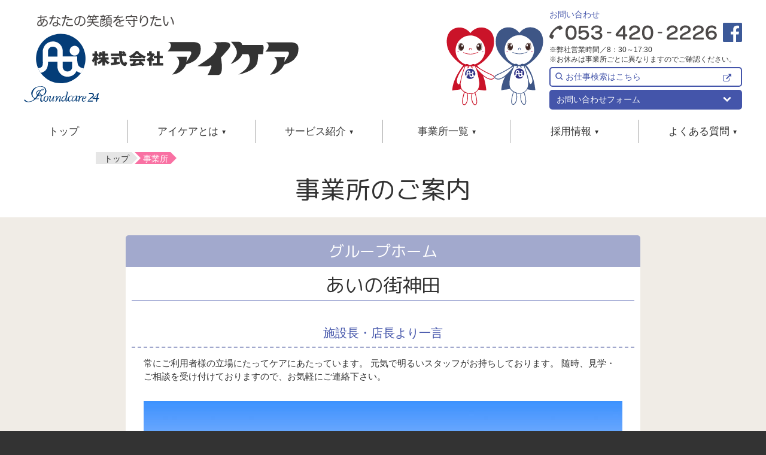

--- FILE ---
content_type: text/html; charset=UTF-8
request_url: https://www.aicare.co.jp/unit/?id=26
body_size: 4973
content:
<!doctype html>
<html lang="ja">
<head>
<meta charset="utf-8">
<meta name="robots" content="index,follow">
<meta name="format-detection" content="telephone=no">
<meta name="description" content="グループホーム - あいの街神田 | 株式会社アイケアは介護保険申請代行、在宅系、施設系など、様々な介護サービスをトータルにご提供しています。">
<meta name="keywords" content="介護サービス,老人施設,特別養護老人ホーム,浜松市,磐田市,掛川市,袋井市,焼津市,藤枝市,静岡市,富士市,沼津市">
<meta name="viewport" content="width=device-width,initial-scale=1">

<meta property="og:type" content="website">
<meta property="og:url" content="http://www.aicare.co.jp/">
<meta property="og:title" content="株式会社アイケア">
<meta property="og:site_name" content="株式会社アイケア ウェブサイト">
<meta property="og:description" content="株式会社アイケアは介護保険申請代行、在宅系、施設系など、様々な介護サービスをトータルにご提供しています。">
<meta property="og:image" content="http://www.aicare.co.jp/common/image/ogp.png">
<meta property="og:locale" content="ja_JP">

<meta name="msapplication-TileColor" content="#2d88ef">
<meta name="msapplication-TileImage" content="../common/favicons/mstile-144x144.png">
<link rel="shortcut icon" type="image/vnd.microsoft.icon" href="../common/favicons/favicon.ico">
<link rel="icon" type="image/vnd.microsoft.icon" href="../common/favicons/favicon.ico">
<link rel="apple-touch-icon" sizes="57x57" href="../common/favicons/apple-touch-icon-57x57.png">
<link rel="apple-touch-icon" sizes="60x60" href="../common/favicons/apple-touch-icon-60x60.png">
<link rel="apple-touch-icon" sizes="72x72" href="../common/favicons/apple-touch-icon-72x72.png">
<link rel="apple-touch-icon" sizes="76x76" href="../common/favicons/apple-touch-icon-76x76.png">
<link rel="apple-touch-icon" sizes="114x114" href="../common/favicons/apple-touch-icon-114x114.png">
<link rel="apple-touch-icon" sizes="120x120" href="../common/favicons/apple-touch-icon-120x120.png">
<link rel="apple-touch-icon" sizes="144x144" href="../common/favicons/apple-touch-icon-144x144.png">
<link rel="apple-touch-icon" sizes="152x152" href="../common/favicons/apple-touch-icon-152x152.png">
<link rel="apple-touch-icon" sizes="180x180" href="../common/favicons/apple-touch-icon-180x180.png">
<link rel="icon" type="image/png" sizes="36x36" href="../common/favicons/android-chrome-36x36.png">
<link rel="icon" type="image/png" sizes="48x48" href="../common/favicons/android-chrome-48x48.png">
<link rel="icon" type="image/png" sizes="72x72" href="../common/favicons/android-chrome-72x72.png">
<link rel="icon" type="image/png" sizes="96x96" href="../common/favicons/android-chrome-96x96.png">
<link rel="icon" type="image/png" sizes="128x128" href="../common/favicons/android-chrome-128x128.png">
<link rel="icon" type="image/png" sizes="144x144" href="../common/favicons/android-chrome-144x144.png">
<link rel="icon" type="image/png" sizes="152x152" href="../common/favicons/android-chrome-152x152.png">
<link rel="icon" type="image/png" sizes="192x192" href="../common/favicons/android-chrome-192x192.png">
<link rel="icon" type="image/png" sizes="256x256" href="../common/favicons/android-chrome-256x256.png">
<link rel="icon" type="image/png" sizes="384x384" href="../common/favicons/android-chrome-384x384.png">
<link rel="icon" type="image/png" sizes="512x512" href="../common/favicons/android-chrome-512x512.png">
<link rel="icon" type="image/png" sizes="36x36" href="../common/favicons/icon-36x36.png">
<link rel="icon" type="image/png" sizes="48x48" href="../common/favicons/icon-48x48.png">
<link rel="icon" type="image/png" sizes="72x72" href="../common/favicons/icon-72x72.png">
<link rel="icon" type="image/png" sizes="96x96" href="../common/favicons/icon-96x96.png">
<link rel="icon" type="image/png" sizes="128x128" href="../common/favicons/icon-128x128.png">
<link rel="icon" type="image/png" sizes="144x144" href="../common/favicons/icon-144x144.png">
<link rel="icon" type="image/png" sizes="152x152" href="../common/favicons/icon-152x152.png">
<link rel="icon" type="image/png" sizes="160x160" href="../common/favicons/icon-160x160.png">
<link rel="icon" type="image/png" sizes="192x192" href="../common/favicons/icon-192x192.png">
<link rel="icon" type="image/png" sizes="196x196" href="../common/favicons/icon-196x196.png">
<link rel="icon" type="image/png" sizes="256x256" href="../common/favicons/icon-256x256.png">
<link rel="icon" type="image/png" sizes="384x384" href="../common/favicons/icon-384x384.png">
<link rel="icon" type="image/png" sizes="512x512" href="../common/favicons/icon-512x512.png">
<link rel="icon" type="image/png" sizes="16x16" href="../common/favicons/icon-16x16.png">
<link rel="icon" type="image/png" sizes="24x24" href="../common/favicons/icon-24x24.png">
<link rel="icon" type="image/png" sizes="32x32" href="../common/favicons/icon-32x32.png">
<link rel="manifest" href="../common/favicons/manifest.json">

<title>グループホーム - あいの街神田 | 株式会社アイケア</title>
<link rel="stylesheet" href="../common/css/common.css?5">
<link rel="stylesheet" href="../common/css/common02.css">
<link rel="stylesheet" href="../common/css/footercontact.css">
<link rel="stylesheet" href="../common/css/formelement.css">
<link rel="stylesheet" href="https://fonts.googleapis.com/earlyaccess/roundedmplus1c.css">
<script src="../common/js/mediation.js" id="mediation" data-mediation-root="../" data-mediation-page="unit"></script>
<link rel="stylesheet" href="./style.css">
</head>
<body>
<a name="top"></a>
<script src="../common/js/browsercaution.js"></script>
<header id="topwrapper01"><div class="inner">
	<div>
		<div><a href="../"><img src="../common/image/logo.svg" alt="アイケア" class="hover08"></a></div>
	</div>
	<div>
		<div><img src="../common/image/mascot_top.svg" alt="アイケアマスコット"></div>
		<div>
			<div>お問い合わせ</div>
			<div><a href="tel:0534202226"><img src="../common/image/toptel.svg" class="hover07"></a>
				<a href="https://www.facebook.com/AICARE.Corporation" target="_blank"><img src="../common/image/facebook.svg" class="hover07"></a>
			</div>
			<div>※弊社営業時間／8：30～17:30<br>※お休みは事業所ごとに異なりますのでご確認ください。</div>
										<div class="hover07"><a href="https://saiyo.page/386244" target="_blank"><div>お仕事検索はこちら</div></a></div>
						<div class="hover07"><a href="#contact"><div>お問い合わせフォーム</div></a></div>
		</div>
	</div>
</div></header>
<header id="topwrapper01sp"><div class="inner">
	<div class="toplogo"><a href="../"><img src="../common/image/logo_sp.svg" alt="アイケア" class="hover09"></a></div>
</div></header>
<nav id="topwrapper02">
	<ul class="topmenu">
		<li><a href="../">トップ</a></li>
 		<li><a><span>アイケアとは</span></a>
			<div class="submenu">
				<div>
					<div><a href="../about/">アイケアとは</a><br>
						<p>アイケアとは・共感介護・<br>会社概要・アクセスマップ・<br>会長挨拶・社長挨拶・事業案内・<br>社是・関連企業・沿革</p>
					</div>
					<div><p class="small">関連ページ</p>
						<a href="../extract/">事業所検索</a><br>
						<p>地域/サービスで選ぶ</p>
					</div>
				</div>
			</div>
		</li>
		<li><a><span>サービス紹介</span></a>
			<div class="submenu">
				<div>
					<div><a href="../service/">介護サービス</a><br>
						<p>はじめて介護サービスを使いたい方<br>
							ご自宅で過ごしたい方<br>
							お泊まりを利用しながらご自宅で過ごしたい方<br>
							ご自宅で過ごすのが難しい方<br>
							その他の関連サービス<br>
						</p>
					</div>
					<div><a href="../childcare/">保育サービス</a><br>
						<p>サービスメニュー・ご利用方法・<br>ご利用料金・店舗のご案内・<br>保育士募集・シッター募集</p>
						<a href="../knowledge/">介護についての学び</a><br>
						<p>介護するご家族の学び<br>介護のプロとしての学び</p>
					</div>
					<div><a href="../reform/">介護リフォーム</a><br>
						<p>介護のためのリフォーム<br>老後のためのリフォーム</p>
						<a href="../equipment/">福祉用具</a><br>
						<a href="http://www.aicares.co.jp/" target="_blank">介護保険外サービス全般</a>
					</div>
				</div>
			</div>
		</li>
		<li><a><span>事業所一覧</span></a>
			<div class="submenu">
				<div>
					<div><a href="../facility/">事業所一覧</a><br>
						<div>
							<p>在宅介護センター<br>ケアプランセンター<br>訪問入浴センター<br>訪問看護ステーション<br>巡回型訪問サービスセンター<br>デイサービスセンター</p>
							<p>小規模多機能型居宅介護<br>グループホーム<br>住宅型有料老人ホーム<br>サービス付き高齢者向け住宅</p>
						</div>
					</div>
					<div><a href="../extract/">事業所検索</a><br>
						<p>地域/サービスで選ぶ</p>
					</div>
				</div>
			</div>
		</li>
		<li><a><span>採用情報</span></a>
			<div class="submenu">
				<div>
					<div>
						<a href="https://recruit.aicare-recruit.com/" target="_blank">新卒採用</a><br>
																			<a href="https://saiyo.page/386244" target="_blank">中途採用</a><br>
							<a href="https://saiyo.page/386244" target="_blank">パート・アルバイト採用</a><br>
											</div>
				</div>
			</div>
		</li>
		<li><a><span>よくある質問</span></a>
			<div class="submenu">
				<div>
					<div><a href="../faq/">よくある質問</a><br>
						<p>居宅介護支援について<br>介護サービスについて<br>サービス付き高齢者向け住宅について<br>求人について</p>
					</div>
				</div>
			</div>
		</li>
	</ul>
</nav>
<nav id="topwrapper02sp"><div class="inner">
	<div id="logotoggle">
		<div id="toggleTopMenuButton">
			<svg version="1.1" id="svg-menutoggle" xmlns="http://www.w3.org/2000/svg" xmlns:xlink="http://www.w3.org/1999/xlink" x="0px" y="0px" width="30px" height="25px" viewBox="0 0 30 25" xml:space="preserve">
				<line x1="10%" y1="10%" x2="50%" y2="10%" stroke-linecap="round" stroke-width="15%" stroke="#45a" id="svg-menutoggle1"></line>
				<line x1="50%" y1="10%" x2="90%" y2="10%" stroke-linecap="round" stroke-width="15%" stroke="#45a" id="svg-menutoggle2"></line>
				<line x1="10%" y1="50%" x2="90%" y2="50%" stroke-linecap="round" stroke-width="15%" stroke="#45a" id="svg-menutoggle3"></line>
				<line x1="10%" y1="90%" x2="50%" y2="90%" stroke-linecap="round" stroke-width="15%" stroke="#45a" id="svg-menutoggle4"></line>
				<line x1="50%" y1="90%" x2="90%" y2="90%" stroke-linecap="round" stroke-width="15%" stroke="#45a" id="svg-menutoggle5"></line>
			</svg>
			<div>MENU</div>
		</div>
	</div>
	<ul class="topmenu" id="toggleTopMenu">
		<li data-menupage="top"><a href="../">トップ</a></li>
		<li data-menupage="about"><a href="../about/">アイケアとは</a></li>
		<li><label for="submenuService">サービス紹介</label>
			<input type="checkbox" id="submenuService">
			<ul class="submenu">
				<li data-menupage="service"><a href="../service/">介護サービス</a></li>
				<li data-menupage="childcare"><a href="../childcare/">保育サービス</a></li>
				<li data-menupage="knowledge"><a href="../knowledge/">介護についての学び</a></li>
				<li data-menupage="reform"><a href="../reform/">介護リフォーム</a></li>
				<li data-menupage="equipment"><a href="../equipment/">福祉用具</a></li>
				<li><a href="http://www.aicares.co.jp/" target="_blank">介護保険外サービス全般</a></li>
			</ul>
		</li>
		<li><label for="submenuFacility">事業所一覧</label>
			<input type="checkbox" id="submenuFacility">
			<ul class="submenu">
				<li data-menupage="facility"><a href="../facility/">事業所一覧</a></li>
				<li data-menupage="extract"><a href="../extract/">事業所検索</a></li>
			</ul>
		</li>
		<li><label for="submenuRecruit">採用情報</label>
			<input type="checkbox" id="submenuRecruit">
			<ul class="submenu">
				<li><a href="https://recruit.aicare-recruit.com/" target="_blank">新卒採用</a></li>
													<li><a href="https://saiyo.page/386244" target="_blank">中途採用</a></li>
					<li><a href="https://saiyo.page/386244" target="_blank">パート・アルバイト採用</a></li>
							</ul>
		</li>
		<li data-menupage="faq"><a href="../faq/">よくある質問</a></li>
		<li data-menupage="inform"><a href="../inform/">お知らせ</a></li>
		<li data-menupage="policy"><a href="../policy/">サイト/プライバシーポリシー</a></li>
	</ul>
	<div>
		<div>
										<div class="hover07"><a href="https://saiyo.page/386244" target="_blank"><div>お仕事検索はこちら</div></a></div>
						<div class="hover07"><a href="#contact"><div>お問い合わせフォーム</div></a></div>
		</div>
		<div>
			<div>お問い合わせ</div>
			<div><a href="tel:0534202226"><img src="../common/image/toptel.svg" class="hover07"></a>
				<a href="https://www.facebook.com/AICARE.Corporation" target="_blank"><img src="../common/image/facebook.svg" class="hover07"></a>
			</div>
			<div>※弊社営業時間／8：30～17:30<br>※お休みは事業所ごとに異なりますのでご確認ください。</div>
		</div>
	</div>
</div></nav>
<!--
<div id="imagewrapper01">
	<img src="./image/panel01.jpg">
</div>
-->
<div id="breadcrumbswrapper01"><div class="inner">
	<div id="breadcrumbs">
	<a href="../"><span>トップ&nbsp;</span><span>&emsp;</span></a><a href="./"><span>事業所&nbsp;</span><span>&emsp;</span></a>	</div>
</div></div>
<div id="contentwrapper01">
	<h1>事業所のご案内</h1>
</div>
<div id="contentwrapper02"><div class="inner">
	<h2 id="facilityCategory"></h2>
	<div>
		<h3 id="facilitySubject"></h3>
		<h4 id="facilityCommentTitle">施設長・店長より一言</h4>
		<p id="facilityComment"></p>
		<div id="facilityImage"></div>
		<h4 id="facilityMapTitle">アクセスマップ</h4>
		<div id="facilityMap"></div>
		<h4 id="facilityDetailTitle">事業所概要</h4>
		<div id="facilityDetail">
			<dl>
				<dt>事業所名</dt>
				<dd><span id="facilityCategory2"></span> <wbr><span id="facilitySubject2"></span></dd>
			</dl>
			<dl id="facilityNumberTitle">
				<dt>介護保険事業所番号</dt>
				<dd id="facilityNumber"></dd>
			</dl>
			<dl>
				<dt>住所</dt>
				<dd><span id="facilityPostbox"></span><wbr><span id="facilityAddress"></span></dd>
			</dl>
			<dl>
				<dt>TEL</dt>
				<dd id="facilityTel"></dd>
			</dl>
			<dl>
				<dt>FAX</dt>
				<dd id="facilityFax"></dd>
			</dl>
		</div>
		<h4 id="facilityNoteTitle">事業所・店舗の紹介</h4>
		<p id="facilityNote"></p>
	</div>
</div></div>
<div class="margin50"></div>
<a name="contact"></a>
<div id="footerborderwrapper">
</div>
<div id="footercontactwrapper"><div class="inner">
	<h2>お問い合わせ</h2>
	<p>以下にお問い合わせ内容を入力してください。<br>なお、内容によっては返信に時間がかかる場合がございますので、あらかじめご了承ください。</p>
	<div id="formborderwrapper"><div id="formsection">
		<a name="form-first-anchor"></a>
		<div id="form-first-area">
			<div class="formwrapper1">
				<form id="formname_first">
				<div id="errflag" class="errormsg">恐れ入りますが、入力に不備が有りますので赤い箇所をご確認ください。</div>
				<div id="first">
					<div class="note"><i>※</i>印のある項目は必須項目です。<wbr><span>必ず入力ください。</span></div>
					<h3>お問い合わせ項目<wbr><span>(複数選択可)</span><i>※</i></h3>
					<div class="item">
						<div class="itemInput">
							<span id="formelement-case"></span><br>
							<div id="err_case" class="errormsg">必須項目です</div>
						</div>
					</div>
					<div class="line"></div>
					<h3>お問い合わせ内容<i>※</i></h3>
					<div class="item full">
						<div class="itemInput">
							<span id="formelement-comment"></span>
							<div id="err_comment" class="errormsg">必須項目です</div>
						</div>
					</div>
					<div class="line"></div>
					<h3>お客様情報のご入力</h3>
					<div class="item">
						<div class="itemName required">お名前(漢字)</div>
						<div class="itemInput">
							<span id="formelement-namae"></span>
							<div id="err_namae" class="errormsg">必須項目です</div>
						</div>
					</div>
					<div class="item">
						<div class="itemName required">フリガナ</div>
						<div class="itemInput">
							<span id="formelement-kana"></span>
							<div id="err_kana" class="errormsg">必須項目です</div>
						</div>
					</div>
					<div class="item">
						<div class="itemName required">郵便番号</div>
						<div class="itemInput">
							<div class="postalinput">
								<span id="formelement-postal"></span> <button type="button" id="postal2addr">郵便番号から所在地検索</button>
							</div>
							<div id="addrselect"></div>
							<div id="err_postal" class="errormsg">必須項目です</div>
						</div>
					</div>
					<div class="item">
						<div class="itemName required">都道府県</div>
						<div class="itemInput">
							<span id="formelement-addra"></span>
							<div id="err_addra" class="errormsg">必須項目です</div>
						</div>
					</div>
					<div class="item">
						<div class="itemName required">市区町村番地</div>
						<div class="itemInput">
							<span id="formelement-addrb"></span>
							<div id="err_addrb" class="errormsg">必須項目です</div>
						</div>
					</div>
					<div class="item">
						<div class="itemName">建物名等</div>
						<div class="itemInput">
							<span id="formelement-addrc"></span>
						</div>
					</div>
					<div class="item">
						<div class="itemName required">電話番号(日中連絡先)</div>
						<div class="itemInput">
							<span id="formelement-tel"></span>
							<div id="err_tel" class="errormsg">必須項目です</div>
						</div>
					</div>
					<div class="item">
						<div class="itemName">メールアドレス</div>
						<div class="itemInput">
							<span id="formelement-email"></span>
							<div id="err_email" class="errormsg">書式不正です</div>
						</div>
					</div>
					<div class="item">
						<div class="policy">
							個人情報のお取り扱いについては<a href="../policy/">プライバシーポリシー</a>のページをご覧ください。<br>
							ご同意頂ける方は「入力内容を確認する」を押して進んで下さい。
						</div>
					</div>
				</div>
				</form>
			</div>
			<div class="formwrapper2">
				<div onclick="formSecond(document.getElementById('formname_first'));return false;" class="formbutton hover07"><span>入力内容を確認する</span></div>
			</div>
		</div>
		<a name="form-second-anchor"></a>
		<div id="form-second-area">
			<div class="margintop10">&nbsp;</div>
			<div class="formwrapper1">
				<table id="second">
					<tr><th>お問い合わせ項目</th><td><span id="k_case"></span></td></tr>
					<tr><th>お問い合わせ内容</th><td><span id="k_comment"></span></td></tr>
					<tr><th>お名前</th><td><span id="k_namae"></span></td></tr>
					<tr><th>フリガナ</th><td><span id="k_kana"></span></td></tr>
					<tr><th>郵便番号</th><td><span id="k_postal"></span></td></tr>
					<tr><th>ご住所</th><td><span id="k_addr"></span></td></tr>
					<tr><th>電話番号</th><td><span id="k_tel"></span></td></tr>
					<tr><th>メールアドレス</th><td><span id="k_email"></span></td></tr>
				</table>
			</div>
			<div class="formwrapper2">
				<form id="formname_second">
					<input type="hidden" name="token" value="156246c2204aedd626038a2e8b3ae59aa2d4aa0ac34c7bfef5c0ebabe11991d9">
					<div id="postParam"></div>
				</form>
				<div onclick="formSecondBack();return false;" class="formbutton formbuttonBack hover07"><span>戻る</span></div>
				<div onclick="formThird(document.getElementById('formname_second'));return false;" class="formbutton hover07"><span>送信する</span></div>
			</div>
			<div class="margintop20">&nbsp;</div>
		</div>
		<a name="form-third-anchor"></a>
		<div id="form-third-area">
			<div class="margintop10">&nbsp;</div>
			<div class="formwrapper1" id="thirdFormWrapper1"></div>
			<div class="margintop20">&nbsp;</div>
		</div>
	</div></div>
</div></div>
<div id="footertelwrapper"><div class="inner">
	<div><span>お急ぎの方、お電話での<wbr><span>お問い合わせはこちら</span></span></div>
	<div><span>053-420-2226</span></div>
</div></div>
<a name="footer"></a>
<footer id="footerwrapper01"><div class="inner">
	<ul>
		<li class="page"><a data-menupage="top" href="../">トップ</a></li>
		<li class="page"><a data-menupage="facility" href="../facility/">事業所一覧</a></li>
		<li class="page"><a data-menupage="extract" href="../extract/">事業所検索</a></li>
		<li class="page"><a data-menupage="faq" href="../faq/">よくある質問</a></li>
		<li class="sub">
			･介護のためのリフォーム<br>
			･老後のためのリフォーム
		</li>
		<li class="page"><a href="#contact" class="up">お問い合わせ</a></li>
	</ul>
	<ul>
		<li class="page"><a data-menupage="about" href="../about/">アイケアとは</a></li>
		<li class="sub">
			･アイケアとは<br>
			･共感介護<br>
			･会社概要<br>
			･アクセスマップ<br>
			･会長挨拶<br>
			･社長挨拶<br>
			･事業内容<br>
			･社是<br>
			･関連企業<div>アイケアサービス<br>あいの手<br>愛寿会</div>
			･沿革
		</li>
	</ul>
	<ul>
		<li class="page"><a data-menupage="knowledge" href="../knowledge/">介護についての学び</a></li>
		<li class="sub">
			･介護するご家族の学び<br>
			･介護のプロとしての学び
		</li>
		<li class="page"><a data-menupage="reform" href="../reform">介護リフォーム</a></li>
		<li class="sub">
			･介護のためのリフォーム<br>
			･老後のためのリフォーム
		</li>
		<li class="page"><a data-menupage="service" href="../service/">介護サービス</a></li>
		<li class="sub">
			･その他の関連サービス<br>
		</li>
		<li class="page"><a data-menupage="recruit" href="../recruit/">スタッフ募集</a></li>
		<li class="sub">
			･採用募集要項
		</li>
	</ul>
	<ul>
		<li class="page"><a data-menupage="childcare" href="../childcare/">保育サービス</a></li>
		<li class="sub">
			･サービスメニュー<br>
			･ご利用方法<br>
			･ご利用料金<br>
			･店舗のご案内<br>
			･保育士募集<br>
			･シッター募集
		</li>
		<li class="page"><a data-menupage="equipment" href="../equipment/">福祉用具</a></li>
		<li class="page"><a data-menupage="inform" href="../inform/">お知らせ</a></li>
		<li class="page"><a data-menupage="policy" href="../policy/">サイトポリシー<br>プライバシーポリシー</a></li>
	</ul>
</div></footer>
<footer id="footerwrapper02">
	<div>
		<div><img src="../common/image/logo_footer.svg" alt="アイケア"></div>
		<div>株式会社アイケア<br>
			〒433-8119 <wbr><span>浜松市中央区高丘北四丁目1番46号</span><br>
			TEL 053-420-2226(代)　<wbr><span>FAX 053-420-2228</span><br>
			<wbr><span>E-mail <a href="mailto:office&#64;aicare.co.jp">office&#64;aicare.co.jp</a></span>
		</div>
	</div>
	<div>Copyright&copy; AICARE All Rights Reserved.</div>
</footer>
<div id="movepagetop"><a href="#top"><img src="../common/image/topofpage.svg" alt="top of page"></a></div>
<script async src="https://www.googletagmanager.com/gtag/js?id=G-2149FGXLMY"></script>
<script> window.dataLayer = window.dataLayer || []; function gtag(){dataLayer.push(arguments);} gtag('js', new Date());
gtag('config', 'G-2149FGXLMY');		gtag('config', 'G-2VJZ9CC9R7');		</script>
<script src="../common/js/submenuopen.js"></script>
<script src="../common/js/menutoggle.js"></script>
<script src="../common/js/menuhighlight.js"></script>
<script src="../common/js/smoothscroll.js?1"></script>
<script src="../common/js/movepagetop.js"></script>
<script src="../common/js/ontouchstart.js"></script>
<script src="../common/js/footercontact.js?1"></script>
<script src="../common/js/formcommon.js"></script>
<script src="../common/js/formelement.js"></script>
<script src="../common/js/formassist.js"></script>
<script src="https://ao-system.net/api/postaltoaddress/postaltoaddress.js"></script>
<script>
new AosystemApiPostalToAddress({
	'button':document.getElementById('postal2addr'),
	'postal':document.getElementById('postal'),
	'addra':document.getElementById('addra'),
	'addrb':document.getElementById('addrb'),
	'addrc':document.getElementById('addrc'),
	'candidate':document.getElementById('addrselect'),
});
</script>
<script src="./js/unit.js"></script>
</body>
</html>


--- FILE ---
content_type: text/css
request_url: https://www.aicare.co.jp/common/css/common.css?5
body_size: 3460
content:
@charset "UTF-8";html{overflow-y:scroll;overflow-x:hidden;background-color:#333}@media print{html{background-color:#fff}}body{margin:0px;background-color:white;font-family:メイリオ,Meiryo,sans-serif;line-break:strict;width:100%}*{-webkit-touch-callout:none;-webkit-tap-highlight-color:rgba(0,0,0,0);-webkit-text-size-adjust:100%}a{outline:0}img{border:0;vertical-align:bottom}.clear{clear:both;line-height:0}a,a div{-webkit-transition:all 0.2s;transition:all 0.2s}.hover0,.hover06,.hover07,.hover08,.hover09{-webkit-transition:all 0.2s;transition:all 0.2s}.hover09:hover,.hover09:hover div,a:hover img.hover09{opacity:0.9}.hover08:hover,.hover08:hover div,a:hover img.hover08{opacity:0.8}.hover07:hover,.hover07:hover div,a:hover img.hover07{opacity:0.7}.hover06:hover,.hover06:hover div,a:hover img.hover06{opacity:0.6}.hover0:hover,.hover0:hover div,a:hover img.hover0{opacity:0}.nowrap{white-space:nowrap}.ideograph{text-align:justify;text-justify:inter-ideograph}.preload{display:none}::-webkit-media-controls-panel{display:none!important;-webkit-appearance:none}::--webkit-media-controls-play-button{display:none!important;-webkit-appearance:none}::-webkit-media-controls-start-playback-button{display:none!important;-webkit-appearance:none}.margin5{margin-top:5px;line-height:5px}.margin10{margin-top:10px;line-height:10px}.margin15{margin-top:15px;line-height:15px}.margin20{margin-top:20px;line-height:20px}.margin25{margin-top:25px;line-height:25px}.margin30{margin-top:30px;line-height:30px}.margin40{margin-top:40px;line-height:40px}.margin50{margin-top:50px;line-height:50px}.margin60{margin-top:60px;line-height:60px}wbr:after{content:"​"}wbr+span{white-space:nowrap}@media print{#movepagetop{display:none}}@media screen{#movepagetop{position:fixed;right:0px;bottom:-90px;z-index:500;opacity:0.4}#movepagetop:hover{opacity:1}}@media screen and (max-width:849px){#movepagetop>a>img{width:50px}}@media print,screen{input#browsercaution[type=checkbox]{display:none}}@media print{#jscaution,#preview,label[for=browsercaution]{display:none}}@media screen{#jscaution,#preview,label[for=browsercaution]{position:fixed;text-align:center;font-size:1.3rem;padding:20px;color:#fff;width:100%;-webkit-box-sizing:border-box;box-sizing:border-box;opacity:0.7;-webkit-transition:all 0.5s;transition:all 0.5s;max-height:100px;overflow:hidden}#jscaution:hover,#preview:hover,label[for=browsercaution]:hover{opacity:1}label[for=browsercaution]{bottom:0;z-index:500;background-color:#f00;cursor:pointer}#jscaution{bottom:0;z-index:502;background-color:#ff0;color:#111}#preview{top:0;z-index:499;background-color:#f00;font-size:2.4rem;font-weight:bold;line-height:150%;opacity:0.7}input#browsercaution[type=checkbox]:checked+label[for=browsercaution]{padding:0;max-height:0}}@media print,screen{#topwrapper01{margin:0 10px}#topwrapper01 .inner{margin:0 auto;max-width:1200px;height:200px;display:-webkit-box;display:-ms-flexbox;display:flex;-webkit-box-pack:justify;-ms-flex-pack:justify;justify-content:space-between;-moz-user-select:none;-webkit-user-select:none;-ms-user-select:none;user-select:none}#topwrapper01 .inner>div:first-of-type{margin:24px 0 0 0}#topwrapper01 .inner>div:first-of-type>div:first-of-type{max-width:459px}#topwrapper01 .inner>div:first-of-type>div:first-of-type img{width:100%}#topwrapper01 .inner>div:first-of-type .preview{display:block;background-color:#f00;font-size:20px;font-weight:bold;line-height:1em;color:white;padding:4px 10px;margin:-35px 0 0 150px}#topwrapper01 .inner>div:nth-of-type(2){margin:15px 0 0 10px;display:-webkit-box;display:-ms-flexbox;display:flex}#topwrapper01 .inner>div:nth-of-type(2)>div:first-of-type{margin:30px 10px 0 0;max-width:162px}#topwrapper01 .inner>div:nth-of-type(2)>div:first-of-type img{width:100%}#topwrapper01 .inner>div:nth-of-type(2)>div:nth-of-type(2){white-space:nowrap}#topwrapper01 .inner>div:nth-of-type(2)>div:nth-of-type(2)>div:first-of-type{font-size:14px;line-height:1.3em;color:#45a}#topwrapper01 .inner>div:nth-of-type(2)>div:nth-of-type(2)>div:nth-of-type(2){margin:5px 0 0 0;display:-webkit-box;display:-ms-flexbox;display:flex;-webkit-box-align:center;-ms-flex-align:center;align-items:center}#topwrapper01 .inner>div:nth-of-type(2)>div:nth-of-type(2)>div:nth-of-type(2)>a:first-of-type{margin-right:10px}#topwrapper01 .inner>div:nth-of-type(2)>div:nth-of-type(2)>div:nth-of-type(3){font-size:12px;line-height:1.4em;color:#333;margin:5px 0 0 0}#topwrapper01 .inner>div:nth-of-type(2)>div:nth-of-type(2)>div:nth-of-type(4) a{display:block;text-decoration:none;background-image:url(../image/topsearch_45a.svg);background-repeat:no-repeat;background-position:10px 48%}#topwrapper01 .inner>div:nth-of-type(2)>div:nth-of-type(2)>div:nth-of-type(4) a div{margin:5px 0 0 0;font-size:14px;line-height:1.4em;color:#45a;padding:5px 10px 5px 25px;border:solid 2px #45a;border-radius:5px;background-image:url(../image/icon_external_45a.svg);background-repeat:no-repeat;background-position:95% 48%}#topwrapper01 .inner>div:nth-of-type(2)>div:nth-of-type(2)>div:nth-of-type(5) a{text-decoration:none;color:#fff}#topwrapper01 .inner>div:nth-of-type(2)>div:nth-of-type(2)>div:nth-of-type(5) a div{margin:5px 0 0 0;font-size:14px;line-height:1.4em;color:#fff;padding:5px 10px;border:solid 2px #45a;background-color:#45a;border-radius:5px;background-image:url(../image/icon_chevron_down_white.svg);background-repeat:no-repeat;background-position:95% 48%}}@media screen and (max-width:849px){#topwrapper01{display:none}}@media print,screen and (min-width:850px){#topwrapper01sp{display:none}}@media screen{#topwrapper01sp .inner{margin:0 auto;text-align:center}#topwrapper01sp .inner .toplogo{margin:0 0 10px 0;padding:10px 0 0 0;-moz-user-select:none;-webkit-user-select:none;-ms-user-select:none;user-select:none}#topwrapper01sp .inner .toplogo .preview{background-color:#f00;font-size:14px;font-weight:bold;line-height:1em;color:white;padding:2px 8px}}@media screen and (max-width:459px){#topwrapper01sp .inner .toplogo{text-align:left;margin-left:10px}}@media screen and (max-width:399px){#topwrapper01sp .inner .toplogo img{max-width:250px;margin:6px 0}}@media screen and (max-width:339px){#topwrapper01sp .inner .toplogo img{max-width:200px;margin:12px 0}}@media print,screen{#topwrapper02{-moz-user-select:none;-webkit-user-select:none;-ms-user-select:none;user-select:none}#topwrapper02 ul.topmenu{margin:0;width:100%;display:table;border-collapse:collapse;position:relative}#topwrapper02 ul.topmenu li{list-style:none;display:table-cell;vertical-align:middle;text-align:center;font-size:17px;line-height:22px;width:12%;color:#333;border-style:none none none solid;border-width:1px;border-color:#aaa}#topwrapper02 ul.topmenu li:first-of-type{border-style:none}#topwrapper02 ul.topmenu li a{text-decoration:none;display:block;padding:0.5em 0;cursor:pointer;color:#333}#topwrapper02 ul.topmenu li a span{padding:0 12px 0 0;background-image:url(../image/submenu_arrow.svg);background-repeat:no-repeat;background-position:100% 35%;color:#333}#topwrapper02 ul.topmenu li:hover a{color:white;background-color:#45a}#topwrapper02 ul.topmenu li:hover a span{color:white;background-image:url(../image/submenu_arrow_white.svg)}#topwrapper02 ul.topmenu li a+div{width:100%;left:0;height:0;overflow:hidden;position:absolute;z-index:2;background-color:#45a;color:white;-webkit-transition:all 0.3s;transition:all 0.3s}#topwrapper02 ul.topmenu li:hover a+div{height:210px}#topwrapper02 ul.topmenu li a+div.submenu{text-align:left}#topwrapper02 ul.topmenu li a+div.submenu a{display:inline-block;padding:10px 20px 7px 0;margin:0 0 0 -2px;font-size:24px;line-height:1em;color:white;font-family:"Rounded Mplus 1c",Meiryo,メイリオ,sans-serif;background-image:url(../image/icon_chevron_right_white.svg);background-repeat:no-repeat;background-position:100% 60%}#topwrapper02 ul.topmenu li a+div.submenu a[target=_blank]{background-image:url(../image/icon_external_white.svg)}#topwrapper02 ul.topmenu li a+div.submenu a:hover{opacity:0.6}#topwrapper02 ul.topmenu li a+div.submenu p{margin:0;font-size:13px;line-height:1.3em;opacity:0.8}#topwrapper02 ul.topmenu li:nth-of-type(2) a+div.submenu>div{padding:40px 0 0 18%;display:-webkit-box;display:-ms-flexbox;display:flex}#topwrapper02 ul.topmenu li:nth-of-type(2) a+div.submenu>div>div:first-of-type{border-right:solid 1px #fff;padding:0 40px 0 0}#topwrapper02 ul.topmenu li:nth-of-type(2) a+div.submenu>div>div:nth-of-type(2){padding:0 0 0 40px}#topwrapper02 ul.topmenu li:nth-of-type(2) a+div.submenu p.small{font-size:12px;opacity:0.6;margin:10px 0 0 0}#topwrapper02 ul.topmenu li:nth-of-type(3) a+div.submenu>div{padding:15px 0 0 0;margin:0 auto;display:-webkit-box;display:-ms-flexbox;display:flex;-ms-flex-pack:distribute;justify-content:space-around;max-width:950px}#topwrapper02 ul.topmenu li:nth-of-type(4) a+div.submenu>div{padding:25px calc((100% - 530px) / 4) 0 0;display:-webkit-box;display:-ms-flexbox;display:flex;-webkit-box-pack:end;-ms-flex-pack:end;justify-content:flex-end}#topwrapper02 ul.topmenu li:nth-of-type(4) a+div.submenu>div>div:first-of-type{margin:0 50px 0 0}#topwrapper02 ul.topmenu li:nth-of-type(4) a+div.submenu>div>div:first-of-type>div{display:-webkit-box;display:-ms-flexbox;display:flex}#topwrapper02 ul.topmenu li:nth-of-type(4) a+div.submenu>div>div:first-of-type>div>p:first-of-type{margin:0 10px 0 0}#topwrapper02 ul.topmenu li:nth-of-type(5) a+div.submenu>div{padding:25px 0 0 68%;display:-webkit-box;display:-ms-flexbox;display:flex}#topwrapper02 ul.topmenu li:nth-of-type(6) a+div.submenu>div{padding:25px 3% 0 0;display:-webkit-box;display:-ms-flexbox;display:flex;-webkit-box-pack:end;-ms-flex-pack:end;justify-content:flex-end}}@media screen and (max-width:849px){#topwrapper02{display:none}}@media print,screen and (min-width:850px){#topwrapper02sp{display:none}}@media screen and (max-width:849px){#topwrapper02sp .inner{width:100%;text-align:center}#topwrapper02sp .inner #logotoggle{display:-webkit-box;display:-ms-flexbox;display:flex;-webkit-box-pack:end;-ms-flex-pack:end;justify-content:flex-end;margin:-63px 30px 0 0;height:60px}#topwrapper02sp .inner #logotoggle #toggleTopMenuButton{cursor:pointer;-webkit-transition:all 0.3s;transition:all 0.3s}#topwrapper02sp .inner #logotoggle #toggleTopMenuButton div{font-size:10px;line-height:1em;color:#45a}#topwrapper02sp .inner>div:nth-of-type(2){border-style:solid none none none;border-width:1px;border-color:#45a;padding:10px;text-align:left;display:-webkit-box;display:-ms-flexbox;display:flex;-webkit-box-pack:justify;-ms-flex-pack:justify;justify-content:space-between}#topwrapper02sp .inner>div:nth-of-type(2)>div:first-of-type{-webkit-box-flex:1;-ms-flex-positive:1;flex-grow:1;margin-right:15px}#topwrapper02sp .inner>div:nth-of-type(2)>div:first-of-type>div:first-of-type a{text-decoration:none;display:block;background-image:url(../image/topsearch_45a.svg);background-repeat:no-repeat;background-position:10px 48%}#topwrapper02sp .inner>div:nth-of-type(2)>div:first-of-type>div:first-of-type a div{margin:5px 0 0 0;font-size:14px;line-height:1.4em;color:#45a;padding:5px 10px 5px 25px;border:solid 2px #45a;border-radius:5px;background-image:url(../image/icon_external_45a.svg);background-repeat:no-repeat;background-position:95% 48%}#topwrapper02sp .inner>div:nth-of-type(2)>div:first-of-type>div:nth-of-type(2) a{text-decoration:none;color:#fff}#topwrapper02sp .inner>div:nth-of-type(2)>div:first-of-type>div:nth-of-type(2) a div{margin:10px 0 0 0;font-size:14px;line-height:1.4em;color:#fff;padding:5px 10px;border:solid 2px #45a;background-color:#45a;border-radius:5px;background-image:url(../image/icon_chevron_down_white.svg);background-repeat:no-repeat;background-position:95% 48%}#topwrapper02sp .inner>div:nth-of-type(2)>div:nth-of-type(2){-webkit-box-flex:0;-ms-flex-positive:0;flex-grow:0;white-space:nowrap}#topwrapper02sp .inner>div:nth-of-type(2)>div:nth-of-type(2)>div:first-of-type{font-size:14px;line-height:1.3em;color:#45a;margin:5px 0 0 0}#topwrapper02sp .inner>div:nth-of-type(2)>div:nth-of-type(2)>div:nth-of-type(2){margin:5px 0 0 0;display:-webkit-box;display:-ms-flexbox;display:flex;-webkit-box-align:center;-ms-flex-align:center;align-items:center}#topwrapper02sp .inner>div:nth-of-type(2)>div:nth-of-type(2)>div:nth-of-type(2)>a:first-of-type{margin-right:10px}#topwrapper02sp .inner>div:nth-of-type(2)>div:nth-of-type(2)>div:nth-of-type(2)>a:first-of-type>img{max-width:97%}#topwrapper02sp .inner>div:nth-of-type(2)>div:nth-of-type(2)>div:nth-of-type(3){font-size:12px;line-height:1.4em;color:#333;margin:5px 0 0 0}#topwrapper02sp .inner ul{padding:0;margin-top:0;margin-bottom:0;overflow:hidden;-webkit-transition:all 0.3s;transition:all 0.3s;background-color:white}#topwrapper02sp .inner ul li{list-style:none;font-size:16px;line-height:3em;color:#fff37a;border-style:solid none none none;border-width:1px;border-color:#ddd;-moz-user-select:none;-webkit-user-select:none;-ms-user-select:none;user-select:none}#topwrapper02sp .inner ul li a{display:block;text-decoration:none}#topwrapper02sp .inner ul li a:link,#topwrapper02sp .inner ul li a:visited{color:#333}#topwrapper02sp .inner ul li a:hover{opacity:0.7}#topwrapper02sp .inner ul li.on a:link,#topwrapper02sp .inner ul li.on a:visited{color:#45a}#topwrapper02sp .inner ul li.on a:hover{opacity:0.7}#topwrapper02sp .inner ul.topmenu>li label{display:block;cursor:pointer;color:#333}#topwrapper02sp .inner ul.topmenu>li label:after{content:url(../image/submenu_arrow.svg)}#topwrapper02sp .inner ul.topmenu>li label:hover{opacity:0.7}#topwrapper02sp .inner input{display:none}#topwrapper02sp .inner input:checked+ul.submenu{max-height:350px;background-color:#45a}#topwrapper02sp .inner input:checked+ul.submenu>li>a{color:white}#topwrapper02sp .inner input:checked+ul.submenu>li>a[target=_blank]{background-image:url(../image/icon_external_white.svg);background-repeat:no-repeat;background-position:95% 45%}#topwrapper02sp .inner .submenu{-webkit-transition:all 0.3s;transition:all 0.3s;overflow:hidden;max-height:0px}}@media screen and (max-width:559px){#topwrapper02sp .inner>div:nth-of-type(2){-webkit-box-orient:vertical;-webkit-box-direction:reverse;-ms-flex-direction:column-reverse;flex-direction:column-reverse}#topwrapper02sp .inner>div:nth-of-type(2)>div:first-of-type{margin-right:0px}}@media screen and (max-width:369px){#topwrapper02sp .inner>div:nth-of-type(2)>div:nth-of-type(2)>div:nth-of-type(3){font-size:10px}}@media print,screen{#footerborderwrapper{background-image:url(../image/slant1.svg);padding:15px 0 0 0}}@media print,screen{#footercontactwrapper{margin:30px 10px 0 10px}#footercontactwrapper .inner{margin:0 auto;max-width:800px}#footercontactwrapper .inner h2{margin:0;font-size:42px;font-weight:normal;color:#333;font-family:"Rounded Mplus 1c",Meiryo,メイリオ,sans-serif;text-align:center}#footercontactwrapper .inner>p{margin:10px 0 0 0;font-size:15px;color:#333;text-align:center}#footercontactwrapper .inner #formborderwrapper{border-style:solid;border-color:#fbc;border-width:4px;border-radius:8px;padding:50px;margin:10px 0 0 0}}@media screen and (max-width:559px){#footercontactwrapper .inner #formborderwrapper{padding:10px 10px 40px 10px}}@media screen and (max-width:399px){#footercontactwrapper .inner>p{text-align:left}}@media print,screen{#footertelwrapper{margin:30px 10px 0 10px}#footertelwrapper .inner{margin:0 auto;max-width:800px;background-image:-webkit-gradient(linear,left top,right top,from(rgba(64,80,160,0)),color-stop(#45a),color-stop(#45a),color-stop(#45a),color-stop(#45a),color-stop(#45a),to(rgba(64,80,160,0)));background-image:linear-gradient(to right,rgba(64,80,160,0),#45a,#45a,#45a,#45a,#45a,rgba(64,80,160,0));display:-webkit-box;display:-ms-flexbox;display:flex;-webkit-box-orient:vertical;-webkit-box-direction:normal;-ms-flex-direction:column;flex-direction:column;text-align:center;padding:20px 10px 10px 10px}#footertelwrapper .inner div:first-of-type>span{font-size:26px;line-height:1.1em;color:white;font-family:"Rounded Mplus 1c",メイリオ,Meiryo,sans-serif}#footertelwrapper .inner div:nth-of-type(2)>span{font-size:60px;line-height:1.3em;color:white;font-weight:bold;padding:0 0 0 55px;background-image:url(../image/mark_tel.svg);background-repeat:no-repeat;background-position:0px 45%}}@media screen and (max-width:749px){#footertelwrapper .inner div:first-of-type>span{font-size:20px;font-family:メイリオ,Meiryo,sans-serif;background-position:100% 50%}#footertelwrapper .inner div:nth-of-type(2)>span{font-size:40px;padding:0 0 0 35px;background-size:30px auto}}@media screen and (max-width:579px){#footertelwrapper{margin:20px 10px 0 10px}#footertelwrapper .inner{background-color:#45a}#footertelwrapper .inner div:first-of-type>span{font-size:16px;background-position:100% 45%}#footertelwrapper .inner div:nth-of-type(2){margin:8px 0 0 0}#footertelwrapper .inner div:nth-of-type(2)>span{font-size:20px;background-size:16px auto;padding:0 0 0 20px}}@media print,screen{#footersilverwrapper{margin:30px 0 0 0;padding:40px 10px;background-color:#f7f5f2}#footersilverwrapper .inner{display:-webkit-box;display:-ms-flexbox;display:flex;-webkit-box-pack:center;-ms-flex-pack:center;justify-content:center}#footersilverwrapper .inner>div:first-of-type{margin:0 10px}#footersilverwrapper .inner>div:nth-of-type(2){margin:0 10px}#footersilverwrapper .inner>div:nth-of-type(2)>div:first-of-type{font-size:40px;line-height:1.4em;color:#333;font-weight:bold}#footersilverwrapper .inner>div:nth-of-type(2)>div:nth-of-type(2){margin:20px 0 0 0;background-image:-webkit-gradient(linear,left top,right top,from(#fff),color-stop(#fff),color-stop(#fff),color-stop(#fff),color-stop(#fff),color-stop(#fff),to(rgba(255,255,255,0)));background-image:linear-gradient(to right,#fff,#fff,#fff,#fff,#fff,#fff,rgba(255,255,255,0));padding:20px}#footersilverwrapper .inner>div:nth-of-type(2)>div:nth-of-type(2)>a{font-size:20px;line-height:1.3em;color:#45a;font-weight:bold;padding:0 25px 0 0;background-image:url(../image/icon_external_45a.svg);background-repeat:no-repeat;background-position:100% 38%;text-decoration:none}}@media screen and (max-width:889px){#footersilverwrapper .inner>div:nth-of-type(2)>div:first-of-type{font-size:30px}#footersilverwrapper .inner>div:nth-of-type(2)>div:nth-of-type(2)>a{font-size:16px}}@media screen and (max-width:739px){#footersilverwrapper .inner{-webkit-box-orient:vertical;-webkit-box-direction:normal;-ms-flex-direction:column;flex-direction:column;text-align:center}#footersilverwrapper .inner>div:nth-of-type(2){margin:10px 10px}}@media screen and (max-width:519px){#footersilverwrapper .inner>div:nth-of-type(2)>div:first-of-type{font-size:20px}#footersilverwrapper .inner>div:nth-of-type(2)>div:first-of-type>div{margin:8px 0}#footersilverwrapper .inner>div:nth-of-type(2)>div:nth-of-type(2)>a{font-size:15px}}@media print,screen{#footerzaitakuwrapper{text-align:center;padding:30px 5%}#footerzaitakuwrapper>a{display:inline-block;text-decoration:none}#footerzaitakuwrapper>a:hover{opacity:0.7}#footerzaitakuwrapper>a>img{display:block;border:solid 1px #ccc;max-width:100%}}@media print,screen{#footermascotwrapper{padding:40px 10px 0 10px}#footermascotwrapper div:first-of-type{font-size:40px;line-height:1.3em;color:#333;text-align:center}#footermascotwrapper .mascot{margin:20px 0 0 0;display:-webkit-box;display:-ms-flexbox;display:flex;-ms-flex-pack:distribute;justify-content:space-around;-ms-flex-wrap:wrap;flex-wrap:wrap}#footermascotwrapper .mascot div{margin:3px}}@media screen and (max-width:899px){#footermascotwrapper div:first-of-type{font-size:30px}}@media screen and (max-width:689px){#footermascotwrapper div:first-of-type{font-size:20px}}@media screen and (max-width:479px){#footermascotwrapper div:first-of-type{text-align:left}#footermascotwrapper div:first-of-type br{display:none}}@media print,screen{#footerlinkwrapper{padding:10px 10px 0 10px}#footerlinkwrapper .inner{display:-webkit-box;display:-ms-flexbox;display:flex;-ms-flex-pack:distribute;justify-content:space-around;-ms-flex-wrap:wrap;flex-wrap:wrap}#footerlinkwrapper .inner a{background-image:-webkit-gradient(linear,left top,left bottom,from(#fff),to(#DAE0E3));background-image:linear-gradient(#fff,#DAE0E3);border-style:solid;border-width:1px;border-color:#45a;border-radius:5px;margin:5px;text-decoration:none}#footerlinkwrapper .inner a div{padding:15px 30px 15px 20px;font-size:18px;line-height:1.3em;color:#333;width:16em;background-image:url(../image/icon_chevron_right_gray.svg);background-repeat:no-repeat;background-position:97% 50%}#footerlinkwrapper .inner a:last-of-type{visibility:hidden;height:1px;overflow:hidden}#footerlinkwrapper .inner a:last-of-type div{padding:0 30px 0 20px}}@media screen and (min-width:1300px){#footerlinkwrapper .inner a:last-of-type{display:none}}@media screen and (max-width:719px){#footerlinkwrapper .inner{-webkit-box-orient:vertical;-webkit-box-direction:normal;-ms-flex-direction:column;flex-direction:column}#footerlinkwrapper .inner a div{width:calc(100% - 50px)}}@media screen and (max-width:379px){#footerlinkwrapper .inner a div{font-size:13px;width:82%}}@media print,screen{#footerwrapper01{margin:30px 0 0 0;text-align:center;background-color:#f0ece6;-moz-user-select:none;-webkit-user-select:none;-ms-user-select:none;user-select:none}#footerwrapper01 .inner{text-align:left;padding:20px 10px 25px 30px;display:-webkit-box;display:-ms-flexbox;display:flex;-ms-flex-pack:distribute;justify-content:space-around;-ms-flex-wrap:wrap;flex-wrap:wrap}#footerwrapper01 .inner ul{margin:0;padding:0}#footerwrapper01 .inner ul li{list-style:none;margin:7px 0 0 0;color:#222}#footerwrapper01 .inner ul li a{display:inline-block;padding:2px 18px 0 0;background-image:url(../image/icon_chevron_right_888.svg);background-repeat:no-repeat;background-position:100% 45%}#footerwrapper01 .inner ul li a.up{background-image:url(../image/icon_chevron_up_888.svg)}#footerwrapper01 .inner ul li a.on{border-style:none none none solid;border-width:3px;border-color:#50f;padding-left:5px}#footerwrapper01 .inner ul li a:link,#footerwrapper01 .inner ul li a:visited{text-decoration:none;color:#222}#footerwrapper01 .inner ul li a:hover{text-decoration:none;color:#aaa}#footerwrapper01 .inner ul li.page{margin:15px 0 4px 0;padding:0;font-size:14px;line-height:16px;font-weight:bold}#footerwrapper01 .inner ul li.sub{margin:0;padding:0;font-size:13px;line-height:1.3em;opacity:0.6}#footerwrapper01 .inner ul li.sub>div{font-size:10px;line-height:1.2em;margin:0 0 2px 0.7em}}@media screen and (max-width:729px){#footerwrapper01 .inner ul{min-width:12em}}@media print,screen{#footerwrapper02{margin:0 10px;padding:30px 0}#footerwrapper02>div:first-of-type{display:-webkit-box;display:-ms-flexbox;display:flex;-webkit-box-pack:center;-ms-flex-pack:center;justify-content:center;-webkit-box-align:end;-ms-flex-align:end;align-items:flex-end}#footerwrapper02>div:first-of-type>div{padding:0 10px}#footerwrapper02>div:first-of-type>div:first-of-type img{max-width:100%}#footerwrapper02>div:first-of-type>div:nth-of-type(2){font-size:15px;line-height:1.5em;color:#333}#footerwrapper02>div:first-of-type>div:nth-of-type(2) a{text-decoration:none;color:#333}#footerwrapper02>div:first-of-type>div:nth-of-type(2) a:hover{opacity:0.7}#footerwrapper02>div:nth-of-type(2){text-align:center;margin:20px 0 0 0;font-size:12px;line-height:1.3em;color:#555}}@media screen and (max-width:889px){#footerwrapper02>div:first-of-type{-webkit-box-orient:vertical;-webkit-box-direction:normal;-ms-flex-direction:column;flex-direction:column;-webkit-box-align:center;-ms-flex-align:center;align-items:center}#footerwrapper02>div:first-of-type>div:nth-of-type(2){margin:10px 0 0 0}}@media screen and (max-width:389px){#footerwrapper02>div:first-of-type>div:nth-of-type(2){font-size:13px}}

--- FILE ---
content_type: text/css
request_url: https://www.aicare.co.jp/common/css/common02.css
body_size: 1159
content:
@charset "utf-8";
/**
 *
 * トップページ以外の各ページに共通なstyle
 *
 */

/*********************************************
**********************************************
		#imagewrapper02a
**********************************************
**********************************************/
@media print,screen {
	#imagewrapper02a {
		width: 100%;
	}
	#imagewrapper02a img {
		width: 100%;
	}
}

/*********************************************
**********************************************
		#breadcrumbswrapper01
**********************************************
**********************************************/
@media print,screen {
	#breadcrumbswrapper01 {
		text-align: center;
		width: 100%;
		overflow: hidden;
	}
	#breadcrumbswrapper01 .inner {
		text-align: left;
		margin: 0 auto;
		max-width: 960px;
		padding: 15px 10px 15px 10px;
	}
	#breadcrumbswrapper01 .inner #breadcrumbs {
		font-size: 14px;
		line-height: 20px;
		height: 20px;
		display: flex;
	}
	#breadcrumbswrapper01 .inner #breadcrumbs a {
		white-space: nowrap;
	}
	#breadcrumbswrapper01 .inner #breadcrumbs a span:nth-child(1) {
		display:inline-block;
		background-image: url(../image/breadcrumbsback.svg);
		background-position: 0 0;
		background-repeat: no-repeat;
		padding-left: 14px;
		padding-top: 1px;
	}
	#breadcrumbswrapper01 .inner #breadcrumbs a span:nth-child(2) {
		display: inline-block;
		width: 10px;
		background-image: url(../image/breadcrumbsback.svg);
		background-position: -390px 0;
		background-repeat: no-repeat;
		padding-top: 1px;
	}
	#breadcrumbswrapper01 .inner #breadcrumbs a:first-child span:nth-child(1) {
		background-position: -10px 0;
	}
	#breadcrumbswrapper01 .inner #breadcrumbs a:not(:first-child) {
		margin-left: -5px;
	}
	#breadcrumbswrapper01 .inner #breadcrumbs a:link span
	,#breadcrumbswrapper01 .inner #breadcrumbs a:visited span {
		text-decoration: none;
		color: #333;
		background-image: url(../image/breadcrumbsback.svg);
	}
	#breadcrumbswrapper01 .inner #breadcrumbs a:hover span {
		text-decoration: none;
		color: #fff;
		background-image: url(../image/breadcrumbsback_on.svg);
	}
	#breadcrumbswrapper01 .inner #breadcrumbs a:last-of-type span {
		color: #fff;
		background-image: url(../image/breadcrumbsback_on.svg);
	}
}
/*********************************************
**********************************************
		informDocument category color
		JavaScriptに class="informDocument" が記載されている
**********************************************
**********************************************/
.informDocument .category {
	padding: 1px 5px 0 5px;
	font-size: 13px;
	line-height: 18px;
	color: white;
	width: 84px;
	box-sizing: border-box;
	background-color: #999;
	border-radius: 3px;
	height: 1.5em;
}
.informDocument .category.wide {
	width: 140px;
}
/*------*/

/*その他*/
.informDocument .category.informCategoryOther {
	background-color: #777;
	letter-spacing: 1.1em;
	white-space: nowrap;
	overflow: hidden;
}
.informDocument .category.informCategoryOther div span:before {
	content: "その他";
}

/*お知らせ*/
.informDocument .category.informCategoryInform {
	background-color: #0000CD;
	letter-spacing: 0.45em;
	white-space: nowrap;
	overflow: hidden;
}
.informDocument .category.informCategoryInform div span:before {
	content: "お知らせ";
}

/*新着情報*/
.informDocument .category.informCategoryEntry {
	background-color: #00008B;
	letter-spacing: 0.45em;
	white-space: nowrap;
	overflow: hidden;
}
.informDocument .category.informCategoryEntry div span:before {
	content: "新着情報";
}

/*ニュース*/
.informDocument .category.informCategoryNews {
	background-color: #4169E1;
	letter-spacing: 0.45em;
	white-space: nowrap;
	overflow: hidden;
}
.informDocument .category.informCategoryNews div span:before {
	content: "ニュース";
}

/*イベント*/
.informDocument .category.informCategoryEvent {
	background-color: #C71585;
	letter-spacing: 0.45em;
	white-space: nowrap;
	overflow: hidden;
}
.informDocument .category.informCategoryEvent div span:before {
	content: "イベント";
}

/*研修*/
.informDocument .category.informCategoryTraining {
	background-color: #07A37C;
	letter-spacing: 3.3em;
	white-space: nowrap;
	overflow: hidden;
}
.informDocument .category.informCategoryTraining div span:before {
	content: "研修";
}

/*オープン情報*/
.informDocument .category.informCategoryOpen {
	background-color: #E86490;
	letter-spacing: -0.05em;
	white-space: nowrap;
	overflow: hidden;
}
.informDocument .category.informCategoryOpen div span:before {
	content: "オープン情報";
}

/*事業展開*/
.informDocument .category.informCategoryDevelop {
	background-color: #B8860B;
	letter-spacing: 0.45em;
	white-space: nowrap;
	overflow: hidden;
}
.informDocument .category.informCategoryDevelop div span:before {
	content: "事業展開";
}

/*採用情報*/
.informDocument .category.informCategoryRecruit {
	background-color: #DAA520;
	letter-spacing: 0.45em;
	white-space: nowrap;
	overflow: hidden;
}
.informDocument .category.informCategoryRecruit div span:before {
	content: "採用情報";
}

/*財務*/
.informDocument .category.informCategoryFinancial {
	background-color: #808000;
	letter-spacing: 3.3em;
	white-space: nowrap;
	overflow: hidden;
}
.informDocument .category.informCategoryFinancial div span:before {
	content: "財務";
}

/*人事・組織*/
.informDocument .category.informCategoryAffairs {
	background-color: #6B8E23;
	letter-spacing: 0.05em;
	white-space: nowrap;
	overflow: hidden;
}
.informDocument .category.informCategoryAffairs div span:before {
	content: "人事・組織";
}

/*IR*/
.informDocument .category.informCategoryIr {
	background-color: #556B2F;
	letter-spacing: 1.2em;
	white-space: nowrap;
	overflow: hidden;
	padding-left: 27px;
}
.informDocument .category.informCategoryIr div span:before {
	content: "IR";
}

/*CSR*/
.informDocument .category.informCategoryCsr {
	background-color: #228B22;
	letter-spacing: 0.8em;
	white-space: nowrap;
	overflow: hidden;
	padding-left: 13px;
}
.informDocument .category.informCategoryCsr div span:before {
	content: "ＣＳＲ";
}

/*交通情報*/
.informDocument .category.informCategoryTraffic {
	background-color: #9400D3;
	letter-spacing: 0.45em;
	white-space: nowrap;
	overflow: hidden;
}
.informDocument .category.informCategoryTraffic div span:before {
	content: "交通情報";
}

/*解禁情報*/
.informDocument .category.informCategorySeasonOpen {
	background-color: #FF3300;
	letter-spacing: 0.45em;
	white-space: nowrap;
	overflow: hidden;
}
.informDocument .category.informCategorySeasonOpen div span:before {
	content: "解禁情報";
}

/*
.informDocument .category.informCategoryRecruit div {
	transform-origin: left top;
	transform: scaleX(0.66);
	padding: 1px 0 0 0;
}
*/
/*------*/
.informDocument .category.wide {
	text-align: center;
}
.informDocument .category.wide div {
	transform-origin: none;
	transform: none;
	padding: 1px 0 0 0;
}

/*--- end of file ---*/


--- FILE ---
content_type: text/css
request_url: https://www.aicare.co.jp/common/css/footercontact.css
body_size: 1091
content:
@charset "utf-8";
/**
 *
 *
 *
 */

/*********************************************
**********************************************
		mail form
**********************************************
**********************************************/
@media print,screen {
	#formsection .formwrapper1 {
		margin: 0;
	}
	#formsection .formwrapper1 .note {
		font-size: 15px;
		line-height: 1.3em;
		color: #333;
	}
	#formsection .formwrapper1 .note i {
		font-style: normal;
		color: #f21;
	}
	#formsection .formwrapper1 .note span {
		white-space: nowrap;
	}
	#formsection .formwrapper1 h3 {
		margin: 10px 0;
		font-size: 28px;
		line-height: 1.2em;
		color: #333;
		font-weight: normal;
		font-family: "Rounded Mplus 1c",メイリオ,Meiryo,sans-serif;
	}
	#formsection .formwrapper1 h3 i {
		font-style: normal;
		font-size: 15px;
		line-height: 1.3em;
		color: #f21;
	}
	#formsection .formwrapper1 h3 span {
		white-space: nowrap;
	}
	#formsection .formwrapper1 .line {
		border-style: dotted none none none;
		border-width: 4px;
		border-color: #fbc;
		margin: 30px 0 0 0;
		padding: 20px 0 0 0;
	}
	/*--- error ---*/
	#formsection .formwrapper1 .errormsg {
		display: none;
		background-color: #ff1744;
		font-size: 12px;
		color: white;
		padding: 0 10px;
		border-radius: 8px;
		margin: 3px 0 0 0;
	}
	/*--submit--*/
	#formsection .formwrapper2 {
		margin: 40px 0 0 0;
		display: flex;
		justify-content: center;
	}
	#formsection .formwrapper2 .formbutton,
	#formsection .formwrapper3 .formbutton {
		display: inline;
		margin: 0 20px 0 0;
	}
	#formsection .formwrapper2 .formbutton span {
		background-color: #ff6893;
		padding: 10px 4em 10px 2em;
		font-size: 18px;
		color: #fff;
		line-height: 1em;
		cursor: pointer;
		letter-spacing: 0.1em;
		position: relative;
		border-radius: 6px;
		border-style: solid;
		bordr-width: 2px;
		border-color: #f8b;
		background-image: url(../image/icon_chevron_right_white.svg);
		background-repeat: no-repeat;
		background-position: 95% 50%;
	}
	#formsection .formwrapper2 .formbutton.formbuttonBack span {
		padding: 10px 2em 10px 4em;
		background-image: url(../image/icon_chevron_left_white.svg);
		background-position: 5% 50%;
	}
}
@media screen and (max-width:479px) {
	#formsection .formwrapper1 h3 {
		font-size: 20px;
		font-family: sans-serif;
	}
	#formsection .formwrapper2 .formbutton span {
		padding: 5px 2em 5px 1em;
		font-size: 14px;
	}
	#formsection .formwrapper2 .formbutton.formbuttonBack span {
		padding: 5px 1em 5px 2em;
	}
}
/*----*/
@media print,screen {
	#formsection #form-first-area {
	}
	#formsection #form-second-area
	,#formsection #form-third-area {
		display: none;
	}
}
/*--- first ---*/
@media print,screen {
	#formsection #first {
	}
	#formsection #first .item {
		display: flex;
	}
	#formsection #first .item.full {
		display: block;
	}
	#formsection #first .item .itemName {
		font-size: 13px;
		line-height: 1.2em;
		color: #333;
		text-align: left;
		width: 130px;
		padding: 5px 8px;
		height: 32px;
		margin: 3px 5px 0 0;
		border: solid 1px #fcc;
		background-color: #fcebef;
	}
	#formsection #first .item .itemName.required:after {
		content: "\A※";
		white-space: pre;
		font-size: 11px;
		color: #f21;
	}
	#formsection #first .item .itemInput {
		text-align: left;
		font-size: 13px;
		line-height: 1.5em;
		color: #333;
		padding: 3px 0;
	}
	#formsection #first .item .itemInput .postalinput {
		display: flex;
	}
	#formsection #first .item .itemInput .postalinput #postal {
		width: 260px;
		margin-right: 7px;
	}
	#formsection #first .item .itemInput textarea {
		font-size: 14px;
		width: 100%;
		max-width: 690px;
	}
	#formsection #first .item .itemInput input[type=text] {
		width: 536px;
	}
	#formsection #first .item .itemInput select {
		width: 536px;
	}
	#formsection #first .item .policy {
		font-size: 15px;
		line-height: 1.4em;
		color: #333;
	}
	#formsection #first .item .policy a {
		padding: 0 2px;
		white-space: nowrap;
	}
	#formsection #first .item .policy a:link,
	#formsection #first .item .policy a:visited {
		text-decoration: underline;
		color: #e46;
	}
	#formsection #first .item .policy a:hover {
		text-decoration: none;
		color: #e46;
	}
}
@media screen and (max-width:869px) {
	#formsection #first .item {
		flex-direction: column;
		margin: 5px 0 0 0;
	}
	#formsection #first .item .itemName {
		height: auto;
		width: calc(100% - 20px);
	}
	#formsection #first .item .itemName.required:after {
		content: " ※";
		color: #f21;
	}
	#formsection #first .item .itemInput .postalinput #postal {
		width: 160px;
	}
	#formsection #first .item .itemInput input[type=text] {
		width: calc(100% - 2px);
	}
	#formsection #first .item .itemInput select {
		width: calc(100% - 2px);
	}
}
@media screen and (max-width:439px) {
	#formsection #first .item .itemInput .postalinput {
		flex-direction: column;
	}
	#formsection #first .item .itemInput .postalinput #postal {
		width: 100%;
		margin-bottom: 5px;
	}
}
/*--- second ---*/
@media print,screen {
	#formsection table#second {
		border-collapse: collapse;
	}
	#formsection table#second tr th {
		font-size: 15px;
		line-height: 1.5em;
		color: #e46;
		font-weight: normal;
		text-align: left;
		padding: 10px 10px;
		border-style: dotted none;
		border-width: 1px;
		border-color: #aaa;
	}
	#formsection table#second tr td {
		text-align: left;
		font-size: 15px;
		line-height: 1.5em;
		color: #333;
		padding: 10px 10px;
		border-style: dotted none;
		border-width: 1px;
		border-color: #aaa;
	}
}
@media screen and (max-width:699px) {
	#formsection table#second tr th {
		font-size: 13px;
		padding: 10px 0;
	}
	#formsection table#second tr td {
		font-size: 13px;
		padding: 10px 0 10px 5px;
	}
}
/*--- third ---*/
#formsection #form-third-area #formwrapper1 {
	font-size: 16px;
	color: #333;
	line-height: 1.5em;
}

/*--- end of file ---*/


--- FILE ---
content_type: text/css
request_url: https://www.aicare.co.jp/common/css/formelement.css
body_size: 489
content:
@charset "utf-8";
/*
 * フォームの飾り
 *
 * @auther ao-system
 */


/**
 * text,select
 *
 */
#formsection #first input[type=text]
,#formsection #first input[type=password]
,#formsection #first select {
	box-sizing: border-box;
	height: 44px;
	border-style: solid;
	border-width: 1px;
	border-color: #fbc;
	padding: 0 0 0 10px;
	font-size: 15px;
	background-color: #fff;
	color: #000;
	border-radius: 3px;
}
#formsection #first input[type=text]:focus
,#formsection #first input[type=password]:focus
,#formsection #first select:focus {
	background-color: #fffafa;
	border-color: #e79;
}

/**
 * textarea
 *
 */
#formsection #first textarea {
	box-sizing: border-box;
	border-style: solid;
	border-width: 1px;
	border-color: #fbc;
	padding: 5px 10px;
	font-size: 15px;
	background-color: #fff;
	color: #000;
	border-radius: 3px;
}
#formsection #first textarea:focus {
	background-color: #fffafa;
	border-color: #e79;
}

/**
 * button
 *
 */
#formsection #first button {
	box-sizing: border-box;
	height: 44px;
	border-style: solid;
	border-width: 1px;
	border-color: #fbc;
	border-radius: 3px;
	cursor: pointer;
	font-size: 15px;
	background-color: #fff;
	color: #e79;
}

/**
 * checkbox
 *
 */
#formsection #first div.checkbox {
	display: inline;
	line-height: 39px;
	white-space: nowrap;
	-moz-user-select: none;
	-webkit-user-select: none;
	-ms-user-select: none;
	user-select: none;
}
#formsection #first div.checkbox label {
	white-space: nowrap;
	box-sizing: border-box;
	font-size: 15px;
	color: #333;
	text-shadow: 1px 1px 1px white;
	padding: 5px 15px 5px 30px;
	background-color: #f0f0f0;
	margin: 0 0 0 -19px;
	cursor: pointer;
	border-style: solid;
	border-width: 1px;
	border-color: #e79;
	background-image: url(../image/icon_flag_off_gray.svg);
	background-repeat: no-repeat;
	background-position: 8px 45%;
}
#formsection #first div.checkbox input:checked + label {
	background-color: #e79;
	color: white;
	text-shadow: -1px -1px 1px #b46;
	background-image: url(../image/icon_flag_on_white.svg);
}

/**
 * radio
 *
 */
#formsection #first span.radio {
	display: inline;
	line-height: 40px;
	white-space: nowrap;
}
#formsection #first span.radio label {
	box-sizing: border-box;
	font-size: 15px;
	color: #333;
	text-shadow: 1px 1px 1px white;
	padding: 5px 13px;
	background-color: #ddd;
	border-radius: 3px;
	margin: 0 0 0 -19px;
	cursor: pointer;
	border-style: solid;
	border-width: 1px;
	border-color: #b33;
}
#formsection #first span.radio input:checked + label {
	background-color: #933;
	color: white;
	text-shadow: -1px -1px 1px #500;
}

/*--- end of file ---*/


--- FILE ---
content_type: text/css
request_url: https://www.aicare.co.jp/unit/style.css
body_size: 710
content:
@charset "utf-8";
/**
 *
 *
 *
 */

/*********************************************
**********************************************
		imagewrapper01
**********************************************
**********************************************/
@media print,screen {
	#imagewrapper01 {
		width: 100%;
	}
	#imagewrapper01 img {
		width: 100%;
	}
}
/*********************************************
**********************************************
		contentwrapper01
**********************************************
**********************************************/
@media print,screen {
	#contentwrapper01 {
		padding: 0 10px;
		text-align: center;
	}
	#contentwrapper01 h1 {
		margin: 0;
		font-size: 42px;
		line-height: 1.3em;
		font-weight: normal;
		color: #333;
		font-family: "Rounded Mplus 1c",メイリオ,Meiryo,sans-serif;
	}
	#contentwrapper01 p {
		margin: 10px 0 0 0;
		font-size: 18px;
		line-height: 1.3em;
		color: #333;
	}
}
@media screen and (max-width:369px) {
	#contentwrapper01 h1 {
		font-size: 36px;
	}
	#contentwrapper01 p {
		font-size: 15px;
	}
}
/*********************************************
**********************************************
		contentwrapper02
**********************************************
**********************************************/
@media print,screen {
	#contentwrapper02 {
		padding: 0 10px;
		background-color: #F0ECE6;
		margin: 20px 0 0 0;
	}
	#contentwrapper02 .inner {
		max-width: 860px;
		margin: 0 auto;
		padding: 30px 0px;
	}
	#contentwrapper02 .inner > h2 {
		margin: 0;
		padding: 10px;
		font-size: 26px;
		line-height: 1.3em;
		font-weight: normal;
		color: #fff;
		font-family: "Rounded Mplus 1c",メイリオ,Meiryo,sans-serif;
		background-color: #A2A9CD;
		border-radius: 5px 5px 0 0;
		text-align: center;
	}
	#contentwrapper02 .inner > div {
		background-color: white;
		border-radius: 0 0 5px 5px;
		padding: 0 10px;
	}
	#contentwrapper02 .inner > div > h3 {
		margin: 0;
		padding: 10px 0 5px 0;
		font-size: 32px;
		line-height: 1.3em;
		color: #333;
		font-weight: normal;
		font-family: "Rounded Mplus 1c",メイリオ,Meiryo,sans-serif;
		border-style: none none solid none;
		border-width: 1px;
		border-color: #45a;
		text-align: center;
		background-color: white;
	}
	#contentwrapper02 .inner > div > h4 {
		margin: 0;
		padding: 40px 0 10px 0;
		font-size: 20px;
		line-height: 1.3em;
		font-weight: normal;
		color: #45a;
		border-style: none none dashed none;
		border-width: 2px;
		border-color: #A2A9CD;
		background-color: white;
		text-align: center;
	}
	#contentwrapper02 .inner > div > p {
		max-width: 800px;
		margin: 0 auto;
		padding: 15px 0 0 0;
		font-size: 15px;
		line-height: 1.5em;
		color: #333;
		background-color: white;
	}
	#contentwrapper02 .inner > div > div:nth-of-type(1) {
		max-width: 800px;
		margin: 20px auto 0 auto;
		display: flex;
		justify-content: space-between;
		flex-wrap: wrap;
	}
	#contentwrapper02 .inner > div > div:nth-of-type(1) img {
		margin: 10px 0 0 0;
		max-width: 100%;
	}
	#contentwrapper02 .inner > div > div:nth-of-type(2) { /*map*/
		max-width: 800px;
		margin: 20px auto 0 auto;
		position: relative;
		padding-bottom: 50%;
		overflow: hidden;
	}
	#contentwrapper02 .inner > div > div:nth-of-type(2):empty {
		display: none;
	}
	#contentwrapper02 .inner > div > div:nth-of-type(2) iframe,
	#contentwrapper02 .inner > div > div:nth-of-type(2) object,
	#contentwrapper02 .inner > div > div:nth-of-type(2) embed {
		position: absolute;
		top: 0;
		left: 0;
		width: 100%;
		height: 100%;
	}
	#contentwrapper02 .inner > div > div:nth-of-type(3) { /*概要*/
		max-width: 800px;
		margin: 0 auto;
		padding: 20px 0;
	}
	#contentwrapper02 .inner > div > div:nth-of-type(3) dl {
		margin: 0;
		display: flex;
		margin: 3px 0 0 0;
	}
	#contentwrapper02 .inner > div > div:nth-of-type(3) dl dt {
		background-color: #E3E5F0;
		font-size: 15px;
		line-height: 1.3em;
		color: #333;
		padding: 5px 10px;
		width: 20%;
	}
	#contentwrapper02 .inner > div > div:nth-of-type(3) dl dd {
		margin: 0;
		font-size: 15px;
		line-height: 1.3em;
		color: #333;
		padding: 5px 10px;
	}
	#contentwrapper02 .inner > div > p:nth-of-type(2) {
		padding-bottom: 40px;
	}
}
@media screen and (max-width:859px) {
	#contentwrapper02 .inner > div > div:nth-of-type(1) {
		display: block;
	}
	#contentwrapper02 .inner > div > div:nth-of-type(1) img {
		display: block;
		margin: 10px auto 0 auto;
	}
}
@media screen and (max-width:839px) {
	#contentwrapper02 .inner > div > div:nth-of-type(3) dl {
		display: block;
	}
	#contentwrapper02 .inner > div > div:nth-of-type(3) dl dt {
		width: auto;
	}
}

/*--- end of file ---*/


--- FILE ---
content_type: application/javascript
request_url: https://www.aicare.co.jp/common/js/smoothscroll.js?1
body_size: 1791
content:
/**
 * スムーススクロール インラインSVG内アンカータグ対応
 *
 * usage:
 * <script src="smoothscroll.js"></script> //このファイル
 * 以下、必要に応じて：
 * <script> SmoothScroll.setOption({offset:-200}); </script> //オフセット位置設定(スクロール位置をずらす)
 * <script> SmoothScroll.setOption({speed:20}); </script> //速度設定
 * <script> SmoothScroll.reInit(); </script> //動的に要素を追加したときに再スキャン
 * <script> SmoothScroll.addRender(elm); </script> //aタグを動的に追加した場合にイベントリスナー追加
 * <script> SmoothScroll.elementScroll(elm); </script> //エレメントへスクロール
 * <script> SmoothScroll.anchorScroll('anchorName'); </script> //ページ読み込み後にアンカー名へスクロール
 * <script> SmoothScroll.nameScroll('anchorName'); </script> //アンカー名へスクロール
 * <script> SmoothScroll.idScroll('idName'); </script> //id名へスクロール
 * <script> SmoothScroll.positionScroll(800); </script> //数値指定でスクロール
 *
 * @author ao-system
 *
 * @date 2015.04.26
 * @date 2017.07.25
 * @date 2017.09.22
 * @date 2017.10.03
 * @date 2018.06.20
 * @date 2018.09.11
 * @date 2019.07.18
 * @date 2021.01.19
 * @date 2022.01.06
 */

'use strict';
const SmoothScroll = {

	_speed: 10,
	_offset: 0,
	_lastPos: 0,
	_interval: 0,
	_direction: '',

	//要素の位置を返す
	offsettop: (elm) => {
		let offsettop = elm.offsetTop;
		if (elm.offsetParent) {
			while (elm = elm.offsetParent) {
				offsettop += elm.offsetTop;
			}
		}
		return Math.max(0, offsettop + SmoothScroll._offset);
	},
	//スクロール位置を返す
	scrolltop: () => {
		if (document.body && document.body.scrollTop) {
			return document.body.scrollTop;
		}
		if (document.documentElement && document.documentElement.scrollTop) {
			return document.documentElement.scrollTop;
		}
		if (window.pageYOffset) {
			return window.pageYOffset;
		}
		return 0;
	},
	//イベントをキャンセルする
	killEvt: (evt) => {
		if (evt.preventDefault && evt.stopPropagation) {
			evt.preventDefault();
			evt.stopPropagation();
		} else {
			evt.cancelBubble = true;
			evt.returnValue = false;
		}
	},
	//目的地へスクロール
	positionScroll: (targetPos) => {
		let currentPos = SmoothScroll.scrolltop();	//現在の位置
		if (SmoothScroll._direction == '') {	//初回に移動方向を記録
			SmoothScroll._direction = targetPos > currentPos ? 'plus' : 'minus';
		}
		let moveSize = Math.ceil((targetPos - currentPos) / SmoothScroll._speed);
		if (moveSize == 0) {	//目的地まで達する様に調整
			moveSize = targetPos > currentPos ? 1 : -1;
		}
		currentPos += moveSize;
		window.scrollTo(0,currentPos);
		if (currentPos == targetPos || SmoothScroll._lastPos == currentPos) {	//目的地に達したか、動けなくなったか
			clearInterval(SmoothScroll._interval);
			SmoothScroll._direction = '';
			window.scrollTo(0,targetPos);
		}
		if ((SmoothScroll._direction == 'plus' && targetPos < currentPos) || (SmoothScroll._direction == 'minus' && targetPos > currentPos)) {	//移動方向に矛盾が生じた場合
			clearInterval(SmoothScroll._interval);
			SmoothScroll._direction = '';
			window.scrollTo(0,targetPos);
		}
		SmoothScroll._lastPos = currentPos;
	},
	//クリック時のイベント
	renderClick: (evt) => {
		SmoothScroll.killEvt(evt);
		let href = evt.target.href || evt.target.parentNode.href || evt.target.parentNode.parentNode.href || evt.target.parentNode.parentNode.parentNode.href || evt.target.parentNode.parentNode.parentNode.parentNode.href || null;
		let hash = evt.target.hash || evt.target.parentNode.hash || evt.target.parentNode.parentNode.hash || evt.target.parentNode.parentNode.parentNode.hash || evt.target.parentNode.parentNode.parentNode.parentNode.hash || null;
		let anchorTagName = '';
		if (href && href.baseVal) {	//SVGの場合 e.g. <svg><a href="#footer"><rect .. /></a></svg>
			anchorTagName = href.baseVal.substr(1);
		} else if (hash) {
			anchorTagName = hash.substr(1);
		} else {
			return;
		}
		const anchorTags = document.getElementsByTagName('a');
		Array.prototype.forEach.call(anchorTags,(anchorTag) => {
			if (anchorTag.name == anchorTagName) {
				clearInterval(SmoothScroll._interval);
				((anchorTag) => {
					SmoothScroll.elementScroll(anchorTag);
				})(anchorTag);
			}
		});
	},
	//イベントリスナー用意
	render: () => {
		const anchorTags = document.getElementsByTagName('a');
		Array.prototype.forEach.call(anchorTags,(anchorTag) => {
			if (anchorTag.href) {
				if (anchorTag.href.baseVal) {	//SVGの場合 e.g. <svg><a href="#footer"><rect .. /></a></svg>
					if (anchorTag.href.baseVal.substr(0,1) == '#') {
						((elm) => {
							elm.removeEventListener('click',SmoothScroll.renderClick);
							elm.addEventListener('click',SmoothScroll.renderClick);
						})(anchorTag);
					}
				} else {
					if (anchorTag.href.indexOf('#') != -1 && ((anchorTag.pathname == location.pathname) || ('/' + anchorTag.pathname == location.pathname))) {
						((elm) => {
							elm.removeEventListener('click',SmoothScroll.renderClick);
							elm.addEventListener('click',SmoothScroll.renderClick);
						})(anchorTag);
					}
				}
			}
		});
	},
	//オプション設定
	setOption: (obj) => {
		if (obj.offset) {
			SmoothScroll._offset = obj.offset;	//スクロール位置のオフセット
		}
		if (obj.speed) {
			SmoothScroll._speed = obj.speed;	//速度設定
		}
	},
	//初期設定
	init: () => {
		window.addEventListener('load',SmoothScroll.render);
	},
	//初期設定 再度
	reInit: () => {
		SmoothScroll.render();
	},
	//イベントリスナー 後から個別に追加
	addRender: (anchorElm) => {
		if (anchorElm.href) {
			if (anchorElm.href.baseVal) {	//SVGの場合 e.g. <svg><a href="#footer"><rect .. /></a></svg>
				if (anchorElm.href.baseVal.substr(0,1) == '#') {
					anchorElm.removeEventListener('click',SmoothScroll.renderClick);
					anchorElm.addEventListener('click',SmoothScroll.renderClick);
				}
			} else {
				if (anchorElm.href.indexOf('#') != -1 && ((anchorElm.pathname == location.pathname) || ('/' + anchorElm.pathname == location.pathname))) {
					anchorElm.removeEventListener('click',SmoothScroll.renderClick);
					anchorElm.addEventListener('click',SmoothScroll.renderClick);
				}
			}
		}
	},
	//elementへスクロール
	elementScroll: (elm) => {
		if (elm) {
			SmoothScroll._interval = setInterval(() => {SmoothScroll.positionScroll(SmoothScroll.offsettop(elm))},10);
		}
	},
	//アンカー名へスクロールする Load時にセット
	anchorScroll: (nameValue) => {
		window.addEventListener('load',() => {
			if (document.getElementById('loading')) {	//ページロード中表示があればそれを消す
				document.getElementById('loading').outerHTML = '';
			}
			SmoothScroll.elementScroll(document.getElementsByName(nameValue).item(0));
		});
	},
	//name名へスクロールする。ダイレクト実行
	nameScroll: (nameValue) => {
		SmoothScroll.elementScroll(document.getElementsByName(nameValue).item(0));
	},
	//ID名へスクロールする。ダイレクト実行
	idScroll: (idValue) => {
		SmoothScroll.elementScroll(document.getElementById(idValue));
	},
};
SmoothScroll.init();


--- FILE ---
content_type: image/svg+xml
request_url: https://www.aicare.co.jp/common/image/icon_chevron_up_888.svg
body_size: 1017
content:
<?xml version="1.0" encoding="utf-8"?>
<svg version="1.1" xmlns="http://www.w3.org/2000/svg" xmlns:xlink="http://www.w3.org/1999/xlink" x="0px" y="0px" width="16px" height="16px" viewBox="0 0 16 16" style="enable-background:new 0 0 16 16;" xml:space="preserve">
<linearGradient id="svgLinearGradient1" gradientTransform="rotate(90)">
	<stop offset="1" stop-color="rgba(128,128,128,1)">
		<animate attributeName="offset" dur="8s" values="0;1;1;1;1;1;1;1;1;1;1;1;1;1;1;1;1;1;1;0" repeatCount="indefinite"/>
	</stop>
	<stop offset="0" stop-color="rgba(128,128,128,1)">
		<animate attributeName="offset" dur="8s" values="0;1;1;1;1;1;1;1;1;1;1;1;1;1;1;1;1;1;1;0" repeatCount="indefinite"/>
	</stop>
	<stop offset="0.9" stop-color="rgba(128,128,128,0)">
		<animate attributeName="offset" dur="8s" values="0;0.9;0.9;0.9;0.9;0.9;0.9;0.9;0.9;0.9;0.9;0.9;0.9;0.9;0.9;0.9;0.9;0.9;0.9;0" repeatCount="indefinite"/>
	</stop>
</linearGradient>
<path fill="url(#svgLinearGradient1)" d="M1.8,9.9l5.6-5.6c0.3-0.3,0.7-0.3,1,0l5.7,5.6c0.3,0.3,0.3,0.7,0,1l-0.9,0.9c-0.3,0.3-0.7,0.3-1,0L7.9,7.7l-4.2,4.1c-0.3,0.3-0.7,0.3-1,0l-0.9-0.9C1.5,10.6,1.5,10.2,1.8,9.9z"/>
</svg>


--- FILE ---
content_type: image/svg+xml
request_url: https://www.aicare.co.jp/common/image/toptel.svg
body_size: 7948
content:
<?xml version="1.0" encoding="utf-8"?>
<svg version="1.1" xmlns="http://www.w3.org/2000/svg" xmlns:xlink="http://www.w3.org/1999/xlink" x="0px" y="0px" width="280px" height="25px" viewBox="0 0 280 25" style="enable-background:new 0 0 280 25;" xml:space="preserve">
<style type="text/css">
	.st0{fill:#4C4948;}
</style>
<g>
	<g>
		<path class="st0" d="M36.2,0.5c3,0,5.3,1,6.9,3c1.6,2,2.4,5,2.4,9c0,4-0.8,7-2.4,9c-1.6,2-3.9,3.1-6.9,3.1c-3,0-5.3-1-6.9-3.1
			c-1.6-2-2.4-5-2.4-9c0-4,0.8-7,2.4-9C30.9,1.5,33.2,0.5,36.2,0.5z M36.2,4.1c-1.8,0-3.1,0.7-4.1,2.1c-1,1.4-1.4,3.5-1.4,6.3
			c0,2.8,0.5,4.9,1.4,6.3c1,1.4,2.3,2.1,4.1,2.1c1.8,0,3.2-0.7,4.1-2.1c1-1.4,1.4-3.5,1.4-6.3c0-2.8-0.5-4.9-1.4-6.3
			C39.3,4.8,38,4.1,36.2,4.1z"/>
		<path class="st0" d="M52.2,10.3l0.2,0c0.8-0.7,1.7-1.2,2.6-1.5C56,8.6,57,8.4,58,8.4c2.5,0,4.6,0.7,6.1,2.2
			c1.6,1.5,2.3,3.3,2.3,5.6c0,2.4-0.9,4.4-2.6,6c-1.8,1.6-4,2.4-6.8,2.4c-2.2,0-4.3-0.6-6-1.7c-1.6-1-2.4-2.1-2.4-3.1
			c0-0.5,0.2-1,0.5-1.3c0.3-0.4,0.8-0.5,1.3-0.5c0.5,0,0.9,0.1,1.2,0.4c0.3,0.3,0.6,0.5,1,0.8c0.7,0.6,1.4,1.1,2.1,1.4
			c0.7,0.3,1.5,0.4,2.5,0.4c1.6,0,2.9-0.5,3.8-1.4c1-0.9,1.5-2.1,1.5-3.5c0-1.3-0.5-2.3-1.4-3.1c-0.9-0.8-2.1-1.2-3.6-1.2
			c-0.9,0-1.8,0.2-2.6,0.6c-0.8,0.4-1.6,0.9-2.4,1.7c-0.3,0.3-0.5,0.5-0.8,0.8c-0.3,0.3-0.7,0.4-1.2,0.4c-0.7,0-1.2-0.2-1.4-0.6
			c-0.3-0.4-0.4-1-0.4-1.9c0-0.1,0-0.2,0-0.3c0-0.1,0-0.2,0-0.3l0.5-8.1c0.1-1,0.3-1.8,0.8-2.3c0.5-0.5,1.2-0.8,2.2-0.8h11.4
			c0.4,0,0.7,0.2,1,0.5s0.5,0.8,0.5,1.3s-0.2,0.9-0.5,1.3c-0.3,0.4-0.7,0.5-1,0.5H53.5c-0.3,0-0.5,0-0.6,0.1
			c-0.1,0.1-0.2,0.3-0.2,0.7L52.2,10.3z"/>
		<path class="st0" d="M79.4,13.8l-0.8,0.1c-0.7,0-1.2-0.2-1.6-0.6c-0.4-0.4-0.6-0.8-0.6-1.4c0-0.5,0.2-0.9,0.5-1.2
			c0.3-0.3,0.8-0.5,1.3-0.5h1c1.7,0,3-0.3,3.9-0.8C83.9,8.8,84.3,8,84.3,7c0-1-0.5-1.8-1.4-2.4c-0.9-0.7-2.1-1-3.7-1
			c-1,0-2,0.2-2.8,0.5c-0.8,0.4-1.5,0.8-1.9,1.3c-0.1,0.2-0.2,0.3-0.3,0.5c-0.1,0.2-0.2,0.4-0.3,0.6c-0.2,0.5-0.4,0.9-0.7,1.3
			c-0.3,0.4-0.8,0.6-1.4,0.6c-0.5,0-0.9-0.2-1.2-0.5c-0.3-0.4-0.5-0.8-0.5-1.4c0-1.5,0.8-2.8,2.5-4.1c1.8-1.3,4-2,6.5-2
			c2.7,0,4.8,0.6,6.4,1.8c1.6,1.2,2.4,2.7,2.4,4.5c0,1.1-0.3,2.1-0.9,3c-0.6,0.9-1.4,1.5-2.4,2L84,12.1l0.9,0.3
			c1.2,0.5,2.1,1.1,2.7,2c0.6,0.8,0.9,1.9,0.9,3c0,2.2-0.9,3.9-2.7,5.2c-1.8,1.3-4,1.9-6.6,1.9c-2.7,0-4.9-0.7-6.8-2.1
			c-1.6-1.3-2.4-2.6-2.4-4c0-0.6,0.2-1,0.5-1.4c0.4-0.4,0.8-0.6,1.4-0.6c0.6,0,1,0.1,1.2,0.4c0.2,0.3,0.5,0.6,0.7,1
			c0.1,0.1,0.1,0.3,0.2,0.4s0.2,0.3,0.3,0.4c0.6,0.8,1.2,1.4,2,1.8c0.8,0.4,1.7,0.6,2.9,0.6c1.7,0,3.1-0.3,4.1-1
			c1-0.7,1.5-1.6,1.5-2.7c0-1.1-0.5-1.9-1.4-2.5C82.4,14.2,81.1,13.8,79.4,13.8z"/>
		<path class="st0" d="M96.9,11.3h5.6c0.2,0,0.5,0.1,0.7,0.3c0.2,0.2,0.3,0.5,0.3,0.8c0,0.3-0.1,0.6-0.3,0.8
			c-0.2,0.2-0.4,0.3-0.7,0.3h-5.6c-0.2,0-0.4-0.1-0.6-0.3c-0.2-0.2-0.3-0.5-0.3-0.8c0-0.3,0.1-0.6,0.3-0.8
			C96.4,11.4,96.6,11.3,96.9,11.3z"/>
		<path class="st0" d="M126.7,15.3h2.3c0.3,0,0.6,0.2,0.9,0.5c0.3,0.3,0.4,0.8,0.4,1.2c0,0.5-0.1,0.9-0.4,1.2
			c-0.3,0.3-0.6,0.5-0.9,0.5h-2.3v4.3c0,0.4-0.2,0.7-0.5,1c-0.4,0.3-0.8,0.4-1.3,0.4c-0.5,0-1-0.1-1.3-0.4c-0.4-0.3-0.6-0.6-0.6-1
			v-4.3h-9c-1,0-1.8-0.3-2.4-0.8c-0.6-0.5-0.9-1.1-0.9-1.9c0-0.4,0.1-0.8,0.2-1.2c0.1-0.4,0.3-0.7,0.5-0.9l10-11.9
			c0.4-0.5,0.9-0.9,1.5-1.2c0.5-0.3,1.1-0.4,1.6-0.4c0.7,0,1.2,0.2,1.6,0.7c0.4,0.4,0.6,1,0.6,1.6V15.3z M123,5.4l-8.1,10h8.1V5.4z"
			/>
		<path class="st0" d="M138.2,20.7h12.1c0.4,0,0.7,0.2,1,0.5c0.3,0.3,0.4,0.7,0.4,1.2c0,0.5-0.1,0.9-0.4,1.2c-0.3,0.3-0.6,0.5-1,0.5
			h-13.9c-1,0-1.8-0.3-2.3-0.8c-0.5-0.5-0.8-1.2-0.8-2.2c0-1.8,0.6-3.4,1.9-4.7c1.3-1.3,3.2-2.6,5.7-3.8l1.8-0.8
			c1.5-0.7,2.6-1.3,3.5-1.8c0.9-0.6,1.3-1.4,1.3-2.6c0-1.1-0.5-1.9-1.4-2.6c-0.9-0.6-2.1-1-3.5-1c-1.3,0-2.4,0.3-3.2,1
			c-0.9,0.6-1.5,1.5-2,2.5c0,0.1-0.1,0.1-0.1,0.2c0,0.1-0.1,0.1-0.1,0.2c-0.2,0.5-0.4,0.9-0.7,1.2c-0.2,0.3-0.7,0.5-1.3,0.5
			c-0.6,0-1-0.2-1.4-0.5c-0.4-0.4-0.5-0.8-0.5-1.4c0-1.7,0.9-3.2,2.6-4.8s4-2.3,6.7-2.3c2.6,0,4.8,0.7,6.4,2c1.6,1.3,2.4,3,2.4,5
			c0,2.1-0.7,3.7-2.1,4.7c-1.4,1-3.3,2.1-5.8,3.2c-2.1,0.9-3.7,1.8-4.6,2.5c-1.1,0.8-1.6,1.5-1.6,2.2c0,0.2,0.1,0.3,0.2,0.5
			C137.7,20.6,137.9,20.7,138.2,20.7z"/>
		<path class="st0" d="M164.2,0.5c3,0,5.3,1,6.9,3c1.6,2,2.4,5,2.4,9c0,4-0.8,7-2.4,9c-1.6,2-3.9,3.1-6.9,3.1c-3,0-5.3-1-6.9-3.1
			c-1.6-2-2.4-5-2.4-9c0-4,0.8-7,2.4-9C158.9,1.5,161.2,0.5,164.2,0.5z M164.2,4.1c-1.8,0-3.1,0.7-4.1,2.1c-1,1.4-1.4,3.5-1.4,6.3
			c0,2.8,0.5,4.9,1.4,6.3c1,1.4,2.3,2.1,4.1,2.1c1.8,0,3.2-0.7,4.1-2.1c1-1.4,1.4-3.5,1.4-6.3c0-2.8-0.5-4.9-1.4-6.3
			C167.4,4.8,166,4.1,164.2,4.1z"/>
		<path class="st0" d="M182,11.3h5.6c0.2,0,0.5,0.1,0.7,0.3c0.2,0.2,0.3,0.5,0.3,0.8c0,0.3-0.1,0.6-0.3,0.8
			c-0.2,0.2-0.4,0.3-0.7,0.3H182c-0.2,0-0.4-0.1-0.6-0.3c-0.2-0.2-0.3-0.5-0.3-0.8c0-0.3,0.1-0.6,0.3-0.8
			C181.6,11.4,181.8,11.3,182,11.3z"/>
		<path class="st0" d="M201.2,20.7h12.1c0.4,0,0.7,0.2,1,0.5c0.3,0.3,0.4,0.7,0.4,1.2c0,0.5-0.1,0.9-0.4,1.2c-0.3,0.3-0.6,0.5-1,0.5
			h-13.9c-1,0-1.8-0.3-2.3-0.8c-0.5-0.5-0.8-1.2-0.8-2.2c0-1.8,0.6-3.4,1.9-4.7c1.3-1.3,3.2-2.6,5.7-3.8l1.8-0.8
			c1.5-0.7,2.6-1.3,3.5-1.8c0.9-0.6,1.3-1.4,1.3-2.6c0-1.1-0.5-1.9-1.4-2.6c-0.9-0.6-2.1-1-3.5-1c-1.3,0-2.4,0.3-3.2,1
			c-0.9,0.6-1.5,1.5-2,2.5c0,0.1-0.1,0.1-0.1,0.2c0,0.1-0.1,0.1-0.1,0.2c-0.2,0.5-0.4,0.9-0.7,1.2c-0.2,0.3-0.7,0.5-1.3,0.5
			c-0.6,0-1-0.2-1.4-0.5c-0.4-0.4-0.5-0.8-0.5-1.4c0-1.7,0.9-3.2,2.6-4.8c1.7-1.5,4-2.3,6.7-2.3c2.6,0,4.8,0.7,6.4,2
			c1.6,1.3,2.4,3,2.4,5c0,2.1-0.7,3.7-2.1,4.7s-3.3,2.1-5.8,3.2c-2.1,0.9-3.7,1.8-4.6,2.5c-1.1,0.8-1.6,1.5-1.6,2.2
			c0,0.2,0.1,0.3,0.2,0.5C200.7,20.6,200.9,20.7,201.2,20.7z"/>
		<path class="st0" d="M222.9,20.7h12.1c0.4,0,0.7,0.2,1,0.5c0.3,0.3,0.4,0.7,0.4,1.2c0,0.5-0.1,0.9-0.4,1.2c-0.3,0.3-0.6,0.5-1,0.5
			h-13.9c-1,0-1.8-0.3-2.3-0.8c-0.5-0.5-0.8-1.2-0.8-2.2c0-1.8,0.6-3.4,1.9-4.7c1.3-1.3,3.2-2.6,5.7-3.8l1.8-0.8
			c1.5-0.7,2.6-1.3,3.5-1.8c0.9-0.6,1.3-1.4,1.3-2.6c0-1.1-0.5-1.9-1.4-2.6c-0.9-0.6-2.1-1-3.5-1c-1.3,0-2.4,0.3-3.2,1
			c-0.9,0.6-1.5,1.5-2,2.5c0,0.1-0.1,0.1-0.1,0.2c0,0.1-0.1,0.1-0.1,0.2c-0.2,0.5-0.4,0.9-0.7,1.2c-0.2,0.3-0.7,0.5-1.3,0.5
			c-0.6,0-1-0.2-1.4-0.5c-0.4-0.4-0.5-0.8-0.5-1.4c0-1.7,0.9-3.2,2.6-4.8c1.7-1.5,4-2.3,6.7-2.3c2.6,0,4.8,0.7,6.4,2
			c1.6,1.3,2.4,3,2.4,5c0,2.1-0.7,3.7-2.1,4.7c-1.4,1-3.3,2.1-5.8,3.2c-2.1,0.9-3.7,1.8-4.6,2.5c-1.1,0.8-1.6,1.5-1.6,2.2
			c0,0.2,0.1,0.3,0.2,0.5C222.4,20.6,222.6,20.7,222.9,20.7z"/>
		<path class="st0" d="M244.7,20.7h12.1c0.4,0,0.7,0.2,1,0.5c0.3,0.3,0.4,0.7,0.4,1.2c0,0.5-0.1,0.9-0.4,1.2c-0.3,0.3-0.6,0.5-1,0.5
			h-13.9c-1,0-1.8-0.3-2.3-0.8c-0.5-0.5-0.8-1.2-0.8-2.2c0-1.8,0.6-3.4,1.9-4.7c1.3-1.3,3.2-2.6,5.7-3.8l1.8-0.8
			c1.5-0.7,2.6-1.3,3.5-1.8c0.9-0.6,1.3-1.4,1.3-2.6c0-1.1-0.5-1.9-1.4-2.6c-0.9-0.6-2.1-1-3.5-1c-1.3,0-2.4,0.3-3.2,1
			c-0.9,0.6-1.5,1.5-2,2.5c0,0.1-0.1,0.1-0.1,0.2c0,0.1-0.1,0.1-0.1,0.2c-0.2,0.5-0.4,0.9-0.7,1.2c-0.2,0.3-0.7,0.5-1.3,0.5
			c-0.6,0-1-0.2-1.4-0.5c-0.4-0.4-0.5-0.8-0.5-1.4c0-1.7,0.9-3.2,2.6-4.8s4-2.3,6.7-2.3c2.6,0,4.8,0.7,6.4,2c1.6,1.3,2.4,3,2.4,5
			c0,2.1-0.7,3.7-2.1,4.7c-1.4,1-3.3,2.1-5.8,3.2c-2.1,0.9-3.7,1.8-4.6,2.5c-1.1,0.8-1.6,1.5-1.6,2.2c0,0.2,0.1,0.3,0.2,0.5
			C244.1,20.6,244.4,20.7,244.7,20.7z"/>
		<path class="st0" d="M265.2,12.3h0.1c0.7-1,1.5-1.8,2.6-2.3c1.1-0.5,2.3-0.8,3.7-0.8c2.3,0,4.3,0.7,5.9,2.2
			c1.6,1.5,2.4,3.3,2.3,5.3c0,2.1-0.7,3.9-2,5.3c-1.6,1.7-3.8,2.5-6.8,2.5c-2.8,0-5.2-1-7-3c-1.8-2-2.8-5.1-2.8-9.2
			c0-3.8,0.9-6.7,2.7-8.7c1.8-2.1,4.2-3.1,7.3-3.1c2.1,0,4,0.5,5.6,1.5c1.4,0.9,2.2,1.9,2.2,2.9c0,0.5-0.2,0.9-0.5,1.3
			c-0.3,0.3-0.8,0.5-1.4,0.5c-0.4,0-0.8-0.1-1-0.3c-0.3-0.2-0.5-0.4-0.7-0.7c-0.1-0.1-0.2-0.2-0.3-0.3c-0.1-0.1-0.2-0.2-0.3-0.3
			c-0.5-0.4-1-0.7-1.6-0.9c-0.6-0.2-1.3-0.3-2.1-0.3c-1.8,0-3.2,0.7-4.4,2.2C265.7,7.5,265.2,9.6,265.2,12.3z M266,16.6
			c0,1.3,0.5,2.3,1.4,3.1c0.9,0.8,2.1,1.2,3.6,1.2c1.5,0,2.7-0.4,3.6-1.2c0.9-0.8,1.4-1.8,1.4-3c0-1.2-0.5-2.2-1.4-3
			c-0.9-0.8-2.1-1.2-3.6-1.2c-1.4,0-2.5,0.4-3.5,1.1S266.2,15.3,266,16.6z"/>
	</g>
	<path class="st0" d="M18.5,0.7c-1-0.5-6,0.7-12,7C0.6,13.9-0.3,19,0.2,19.9c0.5,0.9,4.2,3.7,4.8,3.3c0.6-0.4,3.1-5,2.6-5.7
		c-0.5-0.7-2.1-1-2.4-1.4c-0.4-0.4,0.2-2.9,3.6-6.5c3.4-3.6,5.9-4.3,6.3-3.9c0.4,0.4,0.8,1.9,1.5,2.4c0.7,0.5,5.2-2.3,5.6-2.9
		C22.4,4.6,19.5,1.1,18.5,0.7z"/>
</g>
</svg>


--- FILE ---
content_type: image/svg+xml
request_url: https://www.aicare.co.jp/common/image/topsearch_45a.svg
body_size: 441
content:
<?xml version="1.0" encoding="utf-8"?>
<svg version="1.1" xmlns="http://www.w3.org/2000/svg" xmlns:xlink="http://www.w3.org/1999/xlink" x="0px" y="0px" width="14px" height="14px" viewBox="0 0 14 14" style="enable-background:new 0 0 14 14;" xml:space="preserve">
<style type="text/css">
	.st0{fill:#45a;}
</style>
<path class="st0" d="M12.5,11.5L9.7,8.6c0.7-0.9,1.1-2,1.1-3.1c0-2.9-2.4-5.3-5.3-5.3c-2.9,0-5.3,2.4-5.3,5.3c0,2.9,2.4,5.3,5.3,5.3
	c1.2,0,2.3-0.4,3.1-1.1l2.8,2.8L12.5,11.5z M1.8,5.5c0-2.1,1.7-3.8,3.8-3.8s3.8,1.7,3.8,3.8S7.6,9.3,5.5,9.3S1.8,7.6,1.8,5.5z"/>
</svg>


--- FILE ---
content_type: image/svg+xml
request_url: https://www.aicare.co.jp/common/image/topofpage.svg
body_size: 8188
content:
<?xml version="1.0" encoding="utf-8"?>
<svg version="1.1" xmlns="http://www.w3.org/2000/svg" xmlns:xlink="http://www.w3.org/1999/xlink" x="0px" y="0px" width="88px" height="88px" viewBox="0 0 88 88" style="enable-background:new 0 0 88 88;" xml:space="preserve">
<style type="text/css">
	.st0{fill:#4F64AE;}
	.st1{fill:#fff;}
	.st2{fill:none;stroke:#fff;stroke-width:5;stroke-miterlimit:10;}
</style>
<g>
	<g>
		<path class="st0" d="M0,88V7c0-3.8,3.2-7,7-7h74c3.8,0,7,3.2,7,7v81"/>
	</g>
	<g>
		<path class="st1" d="M24.2,57l0.9-1.1c0.8-1,1.5-1.9,2.1-2.4c0.6-0.6,1.1-0.9,1.8-0.9c0.5,0,1.2,0.3,1.9,1
			c0.5,0.5,1.4,1.4,2.7,2.8c1,1.1,1.7,2,2.1,2.6c0.5,0.7,0.7,1.2,0.7,1.5c0,0.2-0.1,0.4-0.2,0.6c-0.2,0.2-0.4,0.2-0.6,0.2
			c-0.2,0-0.5-0.1-0.7-0.4c-0.2-0.3-0.6-0.7-1-1.2l-1.5-1.9c-1-1.2-1.7-2-2.2-2.5c-0.6-0.6-1-0.8-1.2-0.8c-0.1,0-0.2,0-0.3,0.1
			c-0.1,0.1-0.2,0.2-0.4,0.3c-0.1,0.1-0.3,0.3-0.4,0.5c-0.2,0.2-0.3,0.4-0.6,0.7l-0.9,1.3c-0.3,0.5-0.6,0.9-0.9,1.2
			c-0.2,0.3-0.5,0.4-0.8,0.4c-0.3,0-0.5-0.1-0.6-0.2c-0.2-0.2-0.2-0.4-0.2-0.6c0-0.2,0-0.3,0.1-0.5C23.9,57.4,24.1,57.2,24.2,57z
			 M34.1,50.9c0.4,0,0.7,0.1,1,0.4c0.3,0.3,0.4,0.6,0.4,1c0,0.4-0.1,0.7-0.4,1c-0.3,0.3-0.6,0.4-1,0.4c-0.4,0-0.7-0.1-1-0.4
			c-0.3-0.3-0.4-0.6-0.4-1c0-0.4,0.1-0.7,0.4-1C33.4,51,33.7,50.9,34.1,50.9z M34.1,51.7c-0.2,0-0.3,0.1-0.4,0.2
			c-0.1,0.1-0.2,0.3-0.2,0.4c0,0.2,0.1,0.3,0.2,0.4c0.1,0.1,0.2,0.2,0.4,0.2c0.2,0,0.3-0.1,0.4-0.2c0.1-0.1,0.2-0.3,0.2-0.4
			c0-0.2-0.1-0.3-0.2-0.4C34.4,51.8,34.3,51.7,34.1,51.7z"/>
		<path class="st1" d="M39.3,56h9.4c0.2,0,0.3,0.1,0.5,0.3c0.2,0.2,0.2,0.4,0.2,0.6c0,0.2-0.1,0.4-0.2,0.6c-0.2,0.2-0.3,0.2-0.5,0.2
			h-9.4c-0.2,0-0.3-0.1-0.5-0.2c-0.2-0.2-0.2-0.3-0.2-0.6c0-0.2,0.1-0.4,0.2-0.6C39,56,39.1,56,39.3,56z"/>
		<path class="st1" d="M52.8,54.8l0.5,0.1l0.7,0.2c0.9,0.2,1.6,0.5,2.1,0.6c0.5,0.2,0.7,0.5,0.7,0.8c0,0.2-0.1,0.4-0.2,0.6
			c-0.1,0.2-0.3,0.2-0.5,0.2c-0.1,0-0.5-0.1-1-0.3l-1.9-0.5c-0.4-0.1-0.6-0.2-0.8-0.3c-0.2-0.1-0.3-0.3-0.3-0.6
			c0-0.2,0.1-0.4,0.2-0.6C52.4,54.9,52.6,54.8,52.8,54.8z M63.9,54.8l-0.1,0.5c-0.7,2.4-1.8,4.1-3.4,5.2c-1.6,1.1-3.7,1.7-6.4,1.7
			c-0.6,0-1-0.1-1.2-0.2c-0.3-0.1-0.4-0.4-0.4-0.7c0-0.3,0.1-0.6,0.4-0.7c0.2-0.1,0.6-0.1,1.2-0.1c1.7,0,3.2-0.2,4.3-0.7
			c1.2-0.5,2.1-1.2,2.7-2.3c0.3-0.5,0.7-1.3,1-2.3c0.1-0.4,0.2-0.7,0.3-0.9c0.1-0.2,0.2-0.3,0.3-0.4c0.1-0.1,0.3-0.1,0.4-0.1
			c0.3,0,0.5,0.1,0.7,0.2C63.8,54.3,63.9,54.5,63.9,54.8z M53.7,51.4l0.5,0.1l0.7,0.2c0.9,0.3,1.5,0.5,2,0.7
			c0.4,0.2,0.7,0.4,0.7,0.8c0,0.2-0.1,0.4-0.2,0.6c-0.2,0.2-0.3,0.2-0.6,0.2c-0.1,0-0.3,0-0.5-0.1c-0.2-0.1-0.5-0.2-0.9-0.3
			l-1.3-0.4c-0.2-0.1-0.4-0.1-0.6-0.2c-0.2-0.1-0.3-0.1-0.4-0.2c-0.1-0.1-0.2-0.1-0.2-0.2c-0.1-0.1-0.1-0.2-0.1-0.3
			c0-0.2,0.1-0.4,0.2-0.6C53.2,51.5,53.4,51.4,53.7,51.4z M62,51.9c0.1,0.2,0.2,0.4,0.2,0.5c0.1,0.2,0.1,0.3,0.1,0.4
			c0,0.1-0.1,0.3-0.2,0.4c-0.1,0.1-0.3,0.2-0.4,0.2c-0.1,0-0.3-0.1-0.4-0.2c-0.1-0.1-0.3-0.3-0.4-0.6c-0.2-0.3-0.3-0.5-0.3-0.6
			c0-0.1-0.1-0.2-0.1-0.3c0-0.1,0.1-0.3,0.2-0.4c0.1-0.1,0.2-0.1,0.4-0.1c0.2,0,0.3,0.1,0.4,0.2C61.6,51.4,61.8,51.6,62,51.9z
			 M63.7,51.5c0.1,0.2,0.2,0.4,0.3,0.5c0.1,0.2,0.1,0.3,0.1,0.4c0,0.1-0.1,0.3-0.2,0.4c-0.1,0.1-0.3,0.2-0.4,0.2
			c-0.1,0-0.3-0.1-0.4-0.2c-0.1-0.1-0.3-0.3-0.4-0.6c-0.2-0.3-0.3-0.4-0.3-0.6c0-0.1-0.1-0.2-0.1-0.3c0-0.1,0.1-0.2,0.2-0.3
			c0.1-0.1,0.3-0.1,0.4-0.1c0.2,0,0.3,0.1,0.4,0.2C63.4,51,63.6,51.2,63.7,51.5z"/>
		<path class="st1" d="M27,67.2h2.2v-1.3c0-0.2,0.1-0.3,0.2-0.4c0.2-0.1,0.3-0.2,0.6-0.2c0.2,0,0.4,0.1,0.6,0.2
			c0.2,0.1,0.2,0.2,0.2,0.4v1.3H35c0.1,0,0.3,0.1,0.4,0.2c0.1,0.1,0.2,0.3,0.2,0.5c0,0.2-0.1,0.4-0.2,0.5c-0.1,0.1-0.2,0.2-0.4,0.2
			h-4.2V71h4.9c0.1,0,0.3,0.1,0.4,0.2c0.1,0.1,0.2,0.3,0.2,0.5c0,0.2-0.1,0.4-0.2,0.5c-0.1,0.1-0.3,0.2-0.4,0.2h-3.3V76
			c0,0.1,0,0.2,0.1,0.3c0.1,0.1,0.2,0.1,0.3,0.1h1.4c0.2,0,0.3-0.1,0.4-0.2c0.1-0.1,0.1-0.3,0.2-0.6c0.1-0.3,0.1-0.5,0.2-0.7
			c0.1-0.1,0.3-0.2,0.5-0.2c0.3,0,0.5,0.1,0.6,0.2c0.1,0.1,0.2,0.4,0.2,0.6c0,0.7-0.1,1.3-0.4,1.7c-0.3,0.4-0.7,0.6-1.3,0.6h-2.4
			c-0.4,0-0.8-0.1-1.1-0.4c-0.3-0.3-0.4-0.6-0.4-1.1v-4H29c0,1-0.2,1.9-0.5,2.6c-0.3,0.7-0.8,1.3-1.5,1.9c-0.5,0.4-1,0.7-1.5,0.9
			c-0.4,0.2-0.8,0.3-1,0.3c-0.2,0-0.4-0.1-0.5-0.2c-0.1-0.1-0.2-0.3-0.2-0.5c0-0.3,0.1-0.4,0.3-0.6c0.2-0.1,0.4-0.3,0.7-0.4
			c0.1,0,0.1-0.1,0.2-0.1c0.1,0,0.1-0.1,0.2-0.1c0.8-0.4,1.4-0.9,1.8-1.5c0.4-0.6,0.6-1.3,0.6-2.3h-3.2c-0.1,0-0.3-0.1-0.4-0.2
			c-0.1-0.1-0.2-0.3-0.2-0.5c0-0.2,0.1-0.4,0.2-0.5c0.1-0.1,0.3-0.2,0.4-0.2h4.9v-2.4h-2.8c-0.3,0.7-0.6,1.1-0.8,1.4
			c-0.3,0.3-0.5,0.5-0.9,0.5c-0.2,0-0.3-0.1-0.5-0.2c-0.1-0.1-0.2-0.3-0.2-0.4c0-0.2,0.2-0.5,0.5-1.1c0.4-0.7,0.7-1.3,0.9-1.8
			c0,0,0-0.1,0.1-0.1c0,0,0-0.1,0-0.1c0.1-0.3,0.2-0.6,0.4-0.8c0.1-0.2,0.3-0.3,0.5-0.3c0.2,0,0.4,0.1,0.5,0.2
			c0.1,0.1,0.2,0.3,0.2,0.5c0,0.1,0,0.3,0,0.4C27.1,66.9,27.1,67,27,67.2z"/>
		<path class="st1" d="M38.8,76.2L38.8,76.2c-0.1-0.2-0.2-0.4-0.2-0.6c0-0.2-0.1-0.3-0.1-0.4c-0.1-0.2-0.1-0.4-0.2-0.5
			c0-0.1-0.1-0.3-0.1-0.4c0-0.2,0.1-0.3,0.2-0.5c0.1-0.1,0.3-0.2,0.5-0.2c0.3,0,0.5,0.2,0.7,0.5c0.2,0.3,0.3,0.9,0.5,1.7l0.8-0.1
			l0.2-0.7c0.2-0.5,0.3-0.9,0.4-1.2c0.1-0.3,0.3-0.4,0.6-0.4c0.2,0,0.3,0.1,0.5,0.2c0.1,0.1,0.2,0.3,0.2,0.5c0,0.1,0,0.3-0.1,0.5
			c-0.1,0.2-0.1,0.5-0.2,0.8l0.8-0.1c0.2,0,0.3,0,0.5,0.2c0.2,0.2,0.2,0.3,0.2,0.6c0,0.2,0,0.3-0.1,0.4c-0.1,0.1-0.2,0.2-0.3,0.2
			l-5.3,1.1c-0.2,0-0.3,0-0.5-0.2c-0.2-0.1-0.3-0.3-0.3-0.6c0-0.2,0-0.3,0.1-0.5c0.1-0.1,0.2-0.2,0.3-0.2L38.8,76.2z M42.9,67.5
			h-4.7c-0.1,0-0.3-0.1-0.4-0.2c-0.1-0.2-0.2-0.3-0.2-0.5c0-0.2,0.1-0.4,0.2-0.5c0.1-0.1,0.2-0.2,0.4-0.2h4.7c0.2,0,0.3,0.1,0.4,0.2
			c0.1,0.1,0.2,0.3,0.2,0.5c0,0.2-0.1,0.4-0.2,0.5C43.2,67.4,43.1,67.5,42.9,67.5z M39.1,68.5h3c0.4,0,0.7,0.1,0.8,0.3
			c0.2,0.2,0.3,0.5,0.3,0.8v2.5c0,0.4-0.1,0.6-0.3,0.8c-0.2,0.2-0.5,0.3-0.8,0.3h-3c-0.4,0-0.6-0.1-0.8-0.3
			c-0.2-0.2-0.3-0.4-0.3-0.8v-2.5c0-0.4,0.1-0.7,0.3-0.8C38.4,68.6,38.7,68.5,39.1,68.5z M41.5,69.7h-1.8c-0.1,0-0.2,0-0.2,0.1
			c0,0-0.1,0.1-0.1,0.2v1.5c0,0.1,0,0.2,0.1,0.2c0,0.1,0.1,0.1,0.2,0.1h1.8c0.1,0,0.2,0,0.2-0.1c0-0.1,0.1-0.1,0.1-0.2V70
			c0-0.1,0-0.2-0.1-0.2C41.6,69.8,41.6,69.7,41.5,69.7z M45.6,77.5c-0.2,0.2-0.4,0.4-0.6,0.5c-0.1,0.1-0.3,0.2-0.5,0.2
			c-0.2,0-0.3-0.1-0.5-0.2c-0.1-0.1-0.2-0.3-0.2-0.4c0-0.1,0-0.2,0.1-0.3c0-0.1,0.1-0.2,0.2-0.3c0.1-0.1,0.2-0.2,0.3-0.3
			c0.1-0.1,0.3-0.3,0.4-0.4c0.2-0.2,0.3-0.3,0.5-0.4c0.1-0.1,0.3-0.2,0.5-0.2c0.2,0,0.3,0.1,0.5,0.2c0.1,0.1,0.2,0.3,0.2,0.4
			c0,0.2,0,0.3-0.1,0.5C46.2,76.8,46,77.1,45.6,77.5z M47.8,67.1l0,0.8h1.3c0.3,0,0.5,0.1,0.7,0.3c0.2,0.2,0.3,0.4,0.3,0.7v5.6
			c0,0.3-0.1,0.5-0.3,0.7c-0.2,0.2-0.4,0.3-0.7,0.3h-3.9c-0.3,0-0.5-0.1-0.7-0.3c-0.2-0.2-0.3-0.4-0.3-0.7V69c0-0.3,0.1-0.6,0.3-0.8
			c0.2-0.2,0.4-0.3,0.7-0.3h1.1l0.1-0.8h-1.8c-0.2,0-0.3-0.1-0.4-0.2c-0.1-0.2-0.2-0.3-0.2-0.5c0-0.2,0.1-0.4,0.2-0.5
			c0.1-0.1,0.3-0.2,0.4-0.2h5.2c0.2,0,0.3,0.1,0.4,0.2c0.1,0.1,0.2,0.3,0.2,0.5c0,0.2-0.1,0.4-0.2,0.5c-0.1,0.2-0.3,0.2-0.4,0.2
			H47.8z M45.7,70.1h2.9v-0.5c0-0.1,0-0.2-0.1-0.2c-0.1-0.1-0.1-0.1-0.2-0.1H46c-0.1,0-0.2,0-0.2,0.1c0,0.1-0.1,0.1-0.1,0.2V70.1z
			 M48.6,71.3h-2.9v0.8h2.9V71.3z M48.6,73.3h-2.9v0.6c0,0.1,0,0.2,0.1,0.2c0.1,0.1,0.1,0.1,0.2,0.1h2.3c0.1,0,0.2,0,0.2-0.1
			c0.1-0.1,0.1-0.2,0.1-0.2V73.3z M48.3,76.9c-0.1-0.1-0.2-0.2-0.3-0.3c-0.1-0.1-0.1-0.2-0.1-0.3c0-0.2,0.1-0.3,0.2-0.5
			c0.1-0.1,0.3-0.2,0.5-0.2c0.2,0,0.4,0,0.5,0.1c0.1,0.1,0.3,0.2,0.5,0.4l0.4,0.4c0.2,0.2,0.3,0.3,0.5,0.5c0.1,0.1,0.2,0.3,0.2,0.5
			c0,0.2-0.1,0.3-0.2,0.4C50.2,77.9,50,78,49.8,78c-0.2,0-0.4-0.1-0.7-0.3C49,77.6,48.7,77.3,48.3,76.9z"/>
		<path class="st1" d="M52,71.4c0.3-0.4,0.7-0.7,1-1.1c0.3-0.4,0.6-0.7,0.8-1c0.5-0.7,1-1.2,1.4-1.6c0.4-0.4,0.9-0.6,1.4-0.6
			c0.5,0,1.2,0.3,2,1c0.7,0.5,1.6,1.4,2.9,2.7c1.1,1.1,1.8,1.9,2.1,2.4c0.5,0.6,0.7,1.1,0.7,1.4c0,0.2-0.1,0.5-0.2,0.6
			c-0.2,0.2-0.4,0.2-0.6,0.2c-0.3,0-0.6-0.1-0.9-0.4c-0.3-0.3-0.6-0.7-1-1.2c-0.2-0.3-0.5-0.6-0.7-0.9c-0.3-0.3-0.6-0.7-0.9-1.1
			c-0.8-0.9-1.5-1.6-2-2c-0.5-0.5-0.9-0.7-1.2-0.7c-0.1,0-0.3,0-0.4,0.1c-0.1,0.1-0.3,0.2-0.4,0.3c-0.1,0.1-0.3,0.3-0.4,0.5
			c-0.1,0.2-0.3,0.4-0.5,0.7c-0.3,0.4-0.6,0.8-0.8,1.1c-0.2,0.3-0.4,0.6-0.6,0.8c-0.2,0.2-0.4,0.4-0.6,0.5c-0.2,0.1-0.4,0.2-0.6,0.2
			c-0.2,0-0.4-0.1-0.6-0.2c-0.2-0.1-0.2-0.3-0.2-0.6c0-0.2,0-0.3,0.1-0.5C51.7,71.7,51.8,71.5,52,71.4z"/>
	</g>
	<g>
		<g>
			<line class="st2" x1="44" y1="44.7" x2="44" y2="14"/>
			<g>
				<polygon class="st1" points="60.4,27.3 57.4,30 44,15.5 30.6,30 27.6,27.3 44,9.7 				"/>
			</g>
		</g>
	</g>
</g>
</svg>


--- FILE ---
content_type: application/javascript
request_url: https://www.aicare.co.jp/common/js/movepagetop.js
body_size: 347
content:
/**
 * スクロールで TOP OF PAGE ボタンの表示/隠し
 *
 * @author ao-system
 */
(() => {
	const _threshold = 10;	//しきい値
	const _movePageTop = document.getElementById('movepagetop');
	let _lastUpper = true;		//true:スクロールが上部 false:スクロールが下部
	init();
	function init() {
		_movePageTop.style.transition = '0.5s';
		window.addEventListener('load',scrollTopVisible);
		window.addEventListener('scroll',scrollTopVisible);
		window.addEventListener('resize',scrollTopVisible);
	}
	function scrolltop() {
	    if (document.body && document.body.scrollTop) {
			return document.body.scrollTop;
		}
	    if (document.documentElement && document.documentElement.scrollTop) {
			return document.documentElement.scrollTop;
		}
	    if (window.pageYOffset) {
			return window.pageYOffset;
		}
	    return 0;
	}
	function scrollTopVisible() {
		const upper = (scrolltop() < _threshold) ? true : false;	//true:上部 false:下部
		if (upper == _lastUpper) {
			return;	//変化が無ければ何もしない
		}
		if (upper) {
			_movePageTop.style.bottom = '-90px';
			_lastUpper = true;
		} else {
			_movePageTop.style.bottom = '-1px';
			_lastUpper = false;
		}
	}
})();


--- FILE ---
content_type: application/javascript
request_url: https://ao-system.net/api/postaltoaddress/postaltoaddress.js
body_size: 1409
content:
/**
 * PostalCodeの検索
 *
 * usage:
<script src="postaltoaddress.js"></script>
<script>
new aosystemApiPostalToAddress({
	'button':document.getElementById('postalToAddr'),
	'postal':document.querySelector('input#postal'),
	'addra':document.querySelector('input#addra'),
	'addrb':document.querySelector('input#addrb'),
	'addrc':document.querySelector('input#addrc'),
	'candidate':document.getElementById('addrSelect'),
	'callback':callback1,	//option
});
</script>
 *
 * テスト郵便番号:	4520961	8928501	8070042	9812114	4980000	8710000
 *
 * @author ao-system, Inc.
 * @date 2024-07-11
 */

class AosystemApiPostalToAddress {
	'use strict';
	#apiUrl = 'https://ao-system.net/site/_websystem5/api/postal-to-address/';
	#option = {
		'button':null,
		'postal':null,
		'addra':null,
		'addrb':null,
		'addrc':null,
		'candidate':null,
		'callback':null,
	};
	#postalCode;	//'0000000' 現在処理中の郵便番号文字列
	//
	constructor(opt) {
		for (let key in opt) {
			this.#option[key] = opt[key];
		}
		this.#option.button.addEventListener('click',() => {this.#postalCodeValue();});
	}
	//
	#postalCodeValue() {
		let str = this.#option.postal.value;
		str = str.replace(/[０-９]/g, (c) => {
			return String.fromCharCode(c.charCodeAt(0) - 0xFEE0);
		});
		let str2 = '';
		for (let i = 0; i < str.length; i++) {
			if ('0123456789'.indexOf(str[i]) != -1) {
				str2 += String(str[i]);
			}
		}
		if (str2.length != 7) {
			return;
		}
		this.#option.postal.value = str2.substr(0,3) + '-' + str2.substr(3,4);
		this.#postalCode = str2;
		this.#findPostalCode();
	}
	#findPostalCode() {
		this.#option.addra.value = '';
		this.#option.addrb.value = '郵便番号データを読み込み中...';
		this.#option.addrc.value = '';
		fetch(this.#apiUrl + this.#postalCode,{method:'GET',headers:{'Content-Type':'application/json'}})
			.then(response => {
				if (!response.ok) {
					throw new Error('Network response was not ok ' + response.statusText);
				}
				return response.json();
			})
			.then(objs => {
				this.#fetchedObjs(objs);
			})
			.catch(error => {
				console.error('There has been a problem with your fetch operation:', error);
				this.#option.addrb.value = '取得できませんでした。5';
				setTimeout(() => {
					this.#option.addrb.value = '取得できませんでした。4';
					setTimeout(() => {
						this.#option.addrb.value = '取得できませんでした。3';
						setTimeout(() => {
							this.#option.addrb.value = '取得できませんでした。2';
							setTimeout(() => {
								this.#option.addrb.value = '取得できませんでした。1';
								setTimeout(() => {
									this.#option.addrb.value = '';
								},1000);
							},1000);
						},1000);
					},1000);
				},1000);
			});
	}
	#fetchedObjs(objs) {
		setTimeout(() => {
			this.#parseObjs(objs);
		},20);
	}
	#parseObjs(objs) {
		if (objs.length == 0) {
			this.#option.addra.value = '';
			this.#option.addrb.value = '該当する地名はありません。4';
			setTimeout(() => {
				this.#option.addrb.value = '該当する地名はありません。3';
				setTimeout(() => {
					this.#option.addrb.value = '該当する地名はありません。2';
					setTimeout(() => {
						this.#option.addrb.value = '該当する地名はありません。1';
						setTimeout(() => {
							this.#option.addrb.value = '';
							this.#callBackExecute();
						},1000);
					},1000);
				},1000);
			},1000);
		} else if (objs.length == 1) {
			this.#option.addra.value = objs[0].address1;
			this.#option.addrb.value = objs[0].address2;
			this.#option.addrc.value = objs[0].address3;
			this.#callBackExecute();
		} else {
			this.#option.candidate.innerHTML = '';
			for (let i = 0; i < objs.length; i++) {
				const obj = objs[i];
				const div = document.createElement('div');
				const btn = document.createElement('button');
				btn.setAttribute('type','button');
				btn.style.width = '100%';
				btn.style.border = 'solid 1px #ddd';
				btn.style.marginTop = '-1px';
				btn.setAttribute('alt',obj.address1 + ':' + obj.address2 + ':' + obj.address3);
				btn.appendChild(document.createTextNode(obj.address1 + ' ' + obj.address2 + ' ' + obj.address3));
				div.appendChild(btn);
				div.addEventListener('click',(e) => {this.#onClickAddrSelect(e);});
				this.#option.candidate.appendChild(div);
			}
			const div2 = document.createElement('div');
			const btn2 = document.createElement('button');
			btn2.setAttribute('type','button');
			btn2.style.width = '100%';
			btn2.setAttribute('alt','');
			btn2.appendChild(document.createTextNode('キャンセル'));
			div2.appendChild(btn2);
			div2.addEventListener('click',(e) => {this.#onClickAddrSelect(e);});
			this.#option.candidate.appendChild(div2);
			this.#option.addrb.value = '選択してください...';
			this.#callBackExecute();
		}
	}
	#onClickAddrSelect(e) {
		const alt = e.target.getAttribute('alt');
		const ary = (alt + '::').split(':');
		this.#option.addra.value = ary[0];
		this.#option.addrb.value = ary[1];
		this.#option.addrc.value = ary[2];
		this.#option.candidate.innerHTML = '';
		this.#callBackExecute();
	}
	#callBackExecute() {
		if (this.#option.callback != null) {
			this.#option.callback();
		}
	}
}


--- FILE ---
content_type: application/javascript
request_url: https://www.aicare.co.jp/common/js/formelement.js
body_size: 2590
content:
/**
 * form element
 *
 * usage:
 *
 * <script>
 * var formelement = {
 * 	'formelement-kind':'type=radio= name=kind= data={開発について:開発について,製品について:製品について,採用について:採用について,その他:その他}= value=開発について='
 * 	,'formelement-namae':'type=text= name=namae= id=namae='
 * 	,'formelement-kana':'type=text= name=kana= id=kana='
 * 	,'formelement-company':'type=text= name=company= id=company='
 * 	,'formelement-email':'type=text= name=email= id=email='
 * 	,'formelement-emailVerify':'type=text= name=emailVerify= id=emailVerify= placeholder=間違い防止の為再入力してください='
 * 	,'formelement-tel':'type=text= name=tel= id=tel= placeholder=000-000-0000='
 * 	,'formelement-postal':'type=text= name=postal= id=postal= style=width:100px;='
 * 	,'formelement-addra':'type=selectKen= name=addra= id=addra='
 * 	,'formelement-addrb':'type=text= name=addrb= id=addrb='
 * 	,'formelement-addrc':'type=text= name=addrc= id=addrc='
 * 	,'formelement-comment':'type=textarea= name=comment= id=comment= rows=7='
 * };
 * </script>
 * <script src="js/formelement.js"></script>
 *
 *
 * @auther ao-system 2015/2/15
 */

/**
 *覚書
 * &#x3000 --> \u3000
 * &nbsp; --> \u0020
 * &amp; --> \u0026
 * &lt; --> \u003c
 * &gt; --> \u003e
 */


(function(window,document,formelement){
	var specialMarkCount = 0;	//work

	init();

/**
 * start
 *
 */
	function init() {
		for (var formelementOne in formelement) {
			var elmId = document.getElementById(formelementOne);
			var attr = formelement[formelementOne];
			replaceInputTag(elmId,attr);
		}
	}
	function replaceInputTag(elm,dataform) {
		var dataformObj = analyzeDataform(dataform);
		if (dataformObj['type']) {
			if (dataformObj['type'] == 'hidden') {
				typeHidden(elm,dataformObj);
			} else if (dataformObj['type'] == 'text') {
				typeText(elm,dataformObj);
			} else if (dataformObj['type'] == 'password') {
				typePassword(elm,dataformObj);
			} else if (dataformObj['type'] == 'textarea') {
				typeTextarea(elm,dataformObj);
			} else if (dataformObj['type'] == 'radio') {
				typeRadio(elm,dataformObj);
			} else if (dataformObj['type'] == 'checkbox') {
				typeCheckbox(elm,dataformObj);
			} else if (dataformObj['type'] == 'select') {
				typeSelect(elm,dataformObj);
			} else if (dataformObj['type'] == 'selectKen') {
				typeSelectKen(elm,dataformObj);
			} else if (dataformObj['type'] == 'selectBirthYear') {
				typeSelectBirthYear(elm,dataformObj);
			} else if (dataformObj['type'] == 'selectMonth') {
				typeSelectMonth(elm,dataformObj);
			} else if (dataformObj['type'] == 'selectDay') {
				typeSelectDay(elm,dataformObj);
			}
		}
	}
	function analyzeDataform(dataform) {
		var obj = new Object;
		var ary = dataform.match(/(.*?)\=(.*?)\=/g);
		for (var i = 0; i < ary.length; i++) {
			var ary2 = ary[i].split('=');
			obj[ary2[0].replace(/ /g,'')] = ary2[1];
		}
		return obj;
	}
	function makeSpecialMark() {
		specialMarkCount++;
		return 'specialMark' + specialMarkCount;
	}
	function isSpecialMark(str) {
		if (str.indexOf('specialMark') != -1) {
			return true;
		}
		return false;
	}

/**
 * hidden
 * e.g. 'type=hidden= name=kana= value=tarou='
 */
	function typeHidden(elm,dataformObj) {
		var inputElm = document.createElement('input');
		for (var keyname in dataformObj) {
			inputElm.setAttribute(keyname,dataformObj[keyname]);
		}
		elm.appendChild(inputElm);
	}

/**
 * text
 * e.g. 'type=text= name=kana='
 */
	function typeText(elm,dataformObj) {
		if (!dataformObj['size']) {
			dataformObj['size'] = 10;	//初期値
		}
		var inputElm = document.createElement('input');
		for (var keyname in dataformObj) {
			inputElm.setAttribute(keyname,dataformObj[keyname]);
		}
		elm.appendChild(inputElm);
	}

/**
 * password
 * e.g. 'type=password= name=pw='
 */
	function typePassword(elm,dataformObj) {
		if (!dataformObj['size']) {
			dataformObj['size'] = 10;	//初期値
		}
		var inputElm = document.createElement('input');
		for (var keyname in dataformObj) {
			inputElm.setAttribute(keyname,dataformObj[keyname]);
		}
		elm.appendChild(inputElm);
	}

/**
 * textarea
 * e.g. 'type=textarea= name=comment= rows=7='
 */
	function typeTextarea(elm,dataformObj) {
		if (!dataformObj['rows']) {
			dataformObj['rows'] = 5;	//初期値
		}
		if (!dataformObj['cols']) {
			dataformObj['cols'] = 50;	//初期値
		}
		var val = '';
		if (dataformObj['value']) {
			val = dataformObj['value'];
			delete dataformObj['value'];
		}
		var textareaElm = document.createElement('textarea');
		for (var keyname in dataformObj) {
			textareaElm.setAttribute(keyname,dataformObj[keyname]);
		}
		textareaElm.innerHTML = val;
		elm.appendChild(textareaElm);
	}

/**
 * radio
 * e.g. 'type=radio= name=houjin= data={開発について:開発について,製品について:製品について,採用について:採用について,その他:その他}= value=開発について='
 * 間に <br> <b> などの終了タグ不要の単一タグを含めることが出来る
 * e.g. 'type=radio= name=houjin= data={開発:開発,製品:製品,<br>,その他:その他}= value=開発='
 * 間に \u0020 \u3000 そのた などのテキストを含めることが出来る
 * e.g. 'type=radio= name=houjin= data={開発:開発,製品:製品,\u3000,その他:その他}= value=開発='
 */
	function typeRadio(elm,dataformObj) {
		if (dataformObj['id']) {
			delete dataformObj['id'];
		}
		var val = '';
		if (dataformObj['value']) {
			val = dataformObj['value'];
			delete dataformObj['value'];
		}
		var datObj = {};
		if (dataformObj['data']) {	//e.g. {男:男,女:女}
			var str = dataformObj['data'].replace('{','').replace('}','');
			var ary = str.split(',');
			for (var i = 0; i < ary.length; i++) {
				if (ary[i].indexOf(':') != -1) {	// : が有る場合は通常処理
					var ary2 = ary[i].split(':');
				} else {	// : が無い場合は特別処理
					var ary2 = [makeSpecialMark(),ary[i]];	//スペシャルマークとe.g. '<br>' '&nbsp;'
				}
				datObj[ary2[0]] = ary2[1];
			}
			delete dataformObj['data'];
		}
		var c = 1;
		for (var datObjKey in datObj) {	//e.g. 男:男,女:女
			if (isSpecialMark(datObjKey) == false) {
				var inputElm = document.createElement('input');
				for (var keyname in dataformObj) {
					inputElm.setAttribute(keyname,dataformObj[keyname]);	//type="radio" name="..."など
				}
				inputElm.setAttribute('value',datObjKey);	//value=".."
				if (datObjKey == val) {
					inputElm.setAttribute('checked','checked');
				}
				inputElm.setAttribute('id',dataformObj['name'] + '-' + c);	//id=".."  e.g. id="company-1"
				var labelElm = document.createElement('label');
				labelElm.setAttribute('for',dataformObj['name'] + '-' + c);	//for=".."  e.g. for="company-1"
				labelElm.innerHTML = datObj[datObjKey];
				var spanElm = document.createElement('span');
				spanElm.setAttribute('class','radio');
				spanElm.appendChild(inputElm);
				spanElm.appendChild(labelElm);
				elm.appendChild(spanElm);
				elm.appendChild(document.createTextNode(' '));
				c++;
			} else {
				if (datObj[datObjKey].indexOf('<') == 0) {
					var tag = datObj[datObjKey].replace('<','').replace('>','');
					var tagElm = document.createElement(tag);
					elm.appendChild(tagElm);
				} else {
					elm.appendChild(document.createTextNode(datObj[datObjKey]));
				}
			}
		}
	}

/**
 * checkbox
 * e.g. 'type=checkbox= name=houjin= data={開発について:開発について,製品について:製品について,採用について:採用について,その他:その他}= value={開発について,その他}='
 * 間に <br> <b> などの終了タグ不要の単一タグを含めることが出来る
 * e.g. 'type=checkbox= name=houjin= data={開発:開発,製品:製品,<br>,その他:その他}= value=開発='
 * 間に \u0020 \u3000 そのた などのテキストを含めることが出来る
 * e.g. 'type=checkbox= name=houjin= data={開発:開発,製品:製品,\u3000,その他:その他}= value=開発='
 */
	function typeCheckbox(elm,dataformObj) {
		if (dataformObj['id']) {
			delete dataformObj['id'];
		}
		var val = [];
		if (dataformObj['value']) {
			var str = dataformObj['value'].replace('{','').replace('}','');
			val = str.split(',');
			delete dataformObj['value'];
		}
		var datObj = {};
		if (dataformObj['data']) {	//e.g. {TEL:TEL,FAX:FAX}	複数選択可
			var str = dataformObj['data'].replace('{','').replace('}','');
			var ary = str.split(',');
			for (var i = 0; i < ary.length; i++) {
				if (ary[i].indexOf(':') != -1) {	// : が有る場合は通常処理
					var ary2 = ary[i].split(':');
				} else {	// : が無い場合は特別処理
					var ary2 = [makeSpecialMark(),ary[i]];	//スペシャルマークとe.g. '<br>' '&nbsp;'
				}
				datObj[ary2[0]] = ary2[1];
			}
			delete dataformObj['data'];
		}
		var c = 1;
		for (var datObjKey in datObj) {	//e.g. TEL:TEL,FAX:FAX
			if (isSpecialMark(datObjKey) == false) {
				var inputElm = document.createElement('input');
				for (var keyname in dataformObj) {
					inputElm.setAttribute(keyname,dataformObj[keyname]);	//type="checkbox" name="..."など
				}
				inputElm.setAttribute('value',datObjKey);	//value=".."
				for (var i = 0; i < val.length; i++) {
					if (datObjKey == val[i]) {
						inputElm.setAttribute('checked','checked');
						break;
					}
				}
				inputElm.setAttribute('id',dataformObj['name'] + '-' + c);	//id=".."  e.g. id="company-1"
				var labelElm = document.createElement('label');
				labelElm.setAttribute('for',dataformObj['name'] + '-' + c);	//for=".."  e.g. for="company-1"
				labelElm.innerHTML = datObj[datObjKey];
				var divElm = document.createElement('div');
				divElm.setAttribute('class','checkbox');
				divElm.appendChild(inputElm);
				divElm.appendChild(labelElm);
				elm.appendChild(divElm);
				elm.appendChild(document.createTextNode(' '));
				elm.appendChild(document.createElement('wbr'));
				c++;
			} else {
				if (datObj[datObjKey].indexOf('<') == 0) {
					var tag = datObj[datObjKey].replace('<','').replace('>','');
					var tagElm = document.createElement(tag);
					elm.appendChild(tagElm);
				} else {
					elm.appendChild(document.createTextNode(datObj[datObjKey]));
				}
			}
		}
	}

/**
 * select ken
 * e.g. 'type=selectKen= name=addra= id=addra='
 */
	function typeSelectKen(elm,dataformObj) {
		var kenAry = [
			'北海道','青森県','岩手県','宮城県','秋田県','山形県','福島県','茨城県'
			,'栃木県','群馬県','埼玉県','千葉県','東京都','神奈川県','山梨県','新潟県'
			,'富山県','石川県','福井県','長野県','静岡県','岐阜県','愛知県','滋賀県'
			,'京都府','三重県','奈良県','和歌山県','大阪府','兵庫県','鳥取県','島根県'
			,'岡山県','広島県','山口県','徳島県','香川県','高知県','愛媛県','大分県'
			,'福岡県','佐賀県','長崎県','熊本県','宮崎県','鹿児島県','沖縄県','その他'
		];
		if (dataformObj['type']) {
			delete dataformObj['type'];
		}
		if (!dataformObj['size']) {
			dataformObj['size'] = 1;	//初期値
		}
		var val = '';
		if (dataformObj['value']) {
			val = dataformObj['value'];
			delete dataformObj['value'];
		}
		var selectElm = document.createElement('select');
		for (var keyname in dataformObj) {
			selectElm.setAttribute(keyname,dataformObj[keyname]);
		}
		var optElm = document.createElement('option');
		optElm.setAttribute('value','');
		if (val == '') {
			optElm.setAttribute('selected','selected');
		}
		optElm.innerHTML = '都道府県を選択してください';
		selectElm.appendChild(optElm);
		for (var i = 0; i < kenAry.length; i++) {
			var optElm = document.createElement('option');
			optElm.setAttribute('value',kenAry[i]);
			if (val == kenAry[i]) {
				optElm.setAttribute('selected','selected');
			}
			optElm.innerHTML = kenAry[i];
			selectElm.appendChild(optElm);
		}
		elm.appendChild(selectElm);
	}

/**
 * select birthYear
 * e.g. 'type=selectBirthYear= name=birthyear='
 */
	function typeSelectBirthYear(elm,dataformObj) {
		if (dataformObj['type']) {
			delete dataformObj['type'];
		}
		if (!dataformObj['size']) {
			dataformObj['size'] = 1;	//初期値
		}
		var val = '';
		if (dataformObj['value']) {
			val = dataformObj['value'];
			delete dataformObj['value'];
		}
		var selectElm = document.createElement('select');
		for (var keyname in dataformObj) {
			selectElm.setAttribute(keyname,dataformObj[keyname]);
		}
		var optElm = document.createElement('option');
		optElm.setAttribute('value','');
		if (val == '') {
			optElm.setAttribute('selected','selected');
		}
		optElm.innerHTML = '年を選択';
		selectElm.appendChild(optElm);
		var dt = new Date();
		var startYear = dt.getFullYear();
		var endYear = startYear - 100;
		for (var i = startYear; i > endYear; i--) {
			var optElm = document.createElement('option');
			optElm.setAttribute('value',i);
			if (val == i) {
				optElm.setAttribute('selected','selected');
			}
			optElm.innerHTML = i;
			selectElm.appendChild(optElm);
		}
		elm.appendChild(selectElm);
	}

/**
 * select month
 * e.g. 'type=selectMonth= name=month='
 */
	function typeSelectMonth(elm,dataformObj) {
		if (dataformObj['type']) {
			delete dataformObj['type'];
		}
		if (!dataformObj['size']) {
			dataformObj['size'] = 1;	//初期値
		}
		var val = '';
		if (dataformObj['value']) {
			val = dataformObj['value'];
			delete dataformObj['value'];
		}
		var selectElm = document.createElement('select');
		for (var keyname in dataformObj) {
			selectElm.setAttribute(keyname,dataformObj[keyname]);
		}
		var optElm = document.createElement('option');
		optElm.setAttribute('value','');
		if (val == '') {
			optElm.setAttribute('selected','selected');
		}
		optElm.innerHTML = '月を選択';
		selectElm.appendChild(optElm);
		var dt = new Date();
		for (var i = 1; i <= 12; i++) {
			var optElm = document.createElement('option');
			optElm.setAttribute('value',i);
			if (val == i) {
				optElm.setAttribute('selected','selected');
			}
			optElm.innerHTML = i;
			selectElm.appendChild(optElm);
		}
		elm.appendChild(selectElm);
	}

/**
 * select day
 * e.g. 'type=selectDay= name=day='
 */
	function typeSelectDay(elm,dataformObj) {
		if (dataformObj['type']) {
			delete dataformObj['type'];
		}
		if (!dataformObj['size']) {
			dataformObj['size'] = 1;	//初期値
		}
		var val = '';
		if (dataformObj['value']) {
			val = dataformObj['value'];
			delete dataformObj['value'];
		}
		var selectElm = document.createElement('select');
		for (var keyname in dataformObj) {
			selectElm.setAttribute(keyname,dataformObj[keyname]);
		}
		var optElm = document.createElement('option');
		optElm.setAttribute('value','');
		if (val == '') {
			optElm.setAttribute('selected','selected');
		}
		optElm.innerHTML = '日を選択';
		selectElm.appendChild(optElm);
		var dt = new Date();
		for (var i = 1; i <= 31; i++) {
			var optElm = document.createElement('option');
			optElm.setAttribute('value',i);
			if (val == i) {
				optElm.setAttribute('selected','selected');
			}
			optElm.innerHTML = i;
			selectElm.appendChild(optElm);
		}
		elm.appendChild(selectElm);
	}

})(window,document,formelement);


--- FILE ---
content_type: application/javascript
request_url: https://www.aicare.co.jp/common/js/menuhighlight.js
body_size: 92
content:
/**
 * メニューのon表示
 *
 * @auther ao-system
 */
(function(window,document,page){
	init();
	function init() {
		var elms = document.querySelectorAll("[data-menupage='" + page + "']");
		for (var i = 0; i < elms.length; i++) {
			elms[i].setAttribute('class',elms[i].getAttribute('class') + ' on');
		}
	}
})(window,document,page);


--- FILE ---
content_type: application/javascript
request_url: https://www.aicare.co.jp/common/js/browsercaution.js
body_size: 1057
content:
/**
 * 旧ブラウザの場合は警告出力
 *
 * @auther ao-system
 */
(function(window,document){
	//const
	var _ua = window.navigator.userAgent.toLowerCase();
	//
	init();
	function init() {
		var msg = '';
		if (isModern() == false) {
			msg = '旧式ブラウザ';
		} else if (lessThanWin10()) {
			msg = 'Windows10未満';
		} else if (lessThanIE11()) {
			msg = 'IE11未満';
		//} else if (lessThanChrome56()) {
		//	msg = 'Chrome ver56';
		} else if (lessThanChrome49()) {
			msg = 'Chrome ver49未満';
		} else if (lessThanSafari71()) {
			msg = 'Safari ver7.1未満';
		} else if (lessThanFirefox59()) {
			msg = 'Firefox ver59未満';
		}
		if (msg != '') {
			document.write('<input type="checkbox" id="browsercaution"><label for="browsercaution">' + msg + 'では正しい表示になりません。</label>');
		}
	}
	//var supportsCustomElements = ('customElements' in window)
	function isModern() {
		const supportsCustomElements = ('customElements' in window);
		return supportsCustomElements ? true : false;
	}
	//IE10以下の場合はtrue
	//IE10       e.g. Mozilla/5.0 (compatible; MSIE 10.0; Windows NT 6.1; WOW64; Trident/6.0)
	//IE11 win7  e.g. Mozilla/5.0 (Windows NT 6.1; Trident/7.0; rv:11.0) like Gecko
	//IE11 win10 e.g. Mozilla/5.0 (Windows NT 10.0; WOW64; Trident/7.0; rv:11.0) like Gecko
	function lessThanIE11() {
		return (_ua.indexOf('msie') != -1) ? true : false;
	}
	//Windows10未満(Win8.1以下)の場合はtrue
	//Windows7  e.g. Mozilla/5.0 (Windows NT 6.1; Trident/7.0; rv:11.0) like Gecko
	//Windows10 e.g. Mozilla/5.0 (Windows NT 10.0; WOW64; Trident/7.0; rv:11.0) like Gecko
	function lessThanWin10() {
		//'nt 6.' --- WinVista / Win7 / Win8 / Win8.1
		//'nt 5.' --- WinXP
		return (_ua.indexOf('nt 6.') != -1 || _ua.indexOf('nt 5.') != -1) ? true : false;
	}
	//Chrome56未満の場合はtrue
	//e.g. Mozilla/5.0 (Windows NT 10.0; Win64; x64) AppleWebKit/537.36 (KHTML, like Gecko) Chrome/70.0.3538.102 Safari/537.36
	function lessThanChrome56() {
		if (_ua.indexOf('chrome') != -1) {	//Chromeである
			var st = _ua.indexOf('chrome');
			var ed = _ua.indexOf(' ',st);
	    	var version = _ua.substring(st + 7,ed);
			var verNum = parseInt(version);
			return (verNum < 56) ? true : false;
		} else {
			return false;	//Chromeでは無い
		}
	}
	//Chrome49未満の場合はtrue クライアント環境
	//e.g. Mozilla/5.0 (Windows NT 10.0; Win64; x64) AppleWebKit/537.36 (KHTML, like Gecko) Chrome/70.0.3538.102 Safari/537.36
	function lessThanChrome49() {
		if (_ua.indexOf('chrome') != -1) {	//Chromeである
			var st = _ua.indexOf('chrome');
			var ed = _ua.indexOf(' ',st);
	    	var version = _ua.substring(st + 7,ed);
			var verNum = parseInt(version);
			return (verNum < 49) ? true : false;
		} else {
			return false;	//Chromeでは無い
		}
	}
	//Safari7.1未満の場合はtrue
	//e.g. Mozilla/5.0 (Macintosh; Intel Mac OS X 10_13_6) AppleWebKit/605.1.15 (KHTML, like Gecko) Version/12.0.1 Safari/605.1.15
	function lessThanSafari71() {
		if (_ua.indexOf('safari') != -1 && _ua.indexOf('chrome') == -1) {	//Safariである
			var st = _ua.indexOf('version');
			var ed = _ua.indexOf(' ',st);
	    	var version = _ua.substring(st + 8,ed);
			var verNum = parseFloat(version);
			return (verNum < 7.1) ? true : false;
		} else {
			return false;	//Safariでは無い
		}
	}
	//Firefox59未満の場合はtrue
	//e.g. Mozilla/5.0 (Windows NT 10.0; Win64; x64; rv:63.0) Gecko/20100101 Firefox/63.0
	function lessThanFirefox59() {
		if (_ua.indexOf('firefox') != -1) {	//Firefoxである
			var st = _ua.indexOf('firefox');
			var ed = _ua.indexOf('.',st);
	    	var versionInt = _ua.substring(st + 8,ed);
			var verNum = parseInt(versionInt);
			return (verNum < 59) ? true : false;
		} else {
			return false;	//Firefoxでは無い
		}
	}

	//function getBrowser() {
	//	var ua = window.navigator.userAgent.toLowerCase();
	//	var ver = window.navigator.appVersion.toLowerCase();
	//	var name = 'unknown';
	//	if (ua.indexOf('msie') != -1) {
	//		if (ver.indexOf('msie 6.') != -1) {
	//			name = 'ie6';
	//		} else if (ver.indexOf('msie 7.') != -1) {
	//			name = 'ie7';
	//		} else if (ver.indexOf('msie 8.') != -1) {
	//			name = 'ie8';
	//		} else if (ver.indexOf('msie 9.') != -1) {
	//			name = 'ie9';
	//		} else if (ver.indexOf('msie 10.') != -1) {
	//			name = 'ie10';
	//		} else {
	//			name = 'ie';
	//		}
	//	} else if(ua.indexOf('trident/7') != -1) {
	//		name = 'ie11';
	//	} else if (ua.indexOf('chrome') != -1) {
	//		name = 'chrome';
	//	} else if (ua.indexOf('safari') != -1) {
	//		name = 'safari';
	//	} else if (ua.indexOf('opera') != -1) {
	//		name = 'opera';
	//	} else if (ua.indexOf('firefox') != -1) {
	//		name = 'firefox';
	//	}
	//	return name;
	//}
})(window,document);


--- FILE ---
content_type: image/svg+xml
request_url: https://www.aicare.co.jp/common/image/icon_external_white.svg
body_size: 675
content:
<?xml version="1.0" encoding="utf-8"?>
<svg version="1.1" xmlns="http://www.w3.org/2000/svg" xmlns:xlink="http://www.w3.org/1999/xlink" x="0px" y="0px" width="16px" height="16px" viewBox="0 0 16 16" style="enable-background:new 0 0 16 16;" xml:space="preserve">
<style type="text/css">
.st0{fill:#fff;}
</style>
<path class="st0" d="M11.9,10.7h-0.5c-0.2,0-0.3,0.2-0.3,0.3v2.2c0,1-0.8,1.8-1.8,1.8H3.8c-1,0-1.8-0.8-1.8-1.8V7.7c0-1,0.8-1.8,1.8-1.8h4.9C8.9,5.9,9,5.8,9,5.6V5.2C9,5,8.8,4.9,8.7,4.9H3.8C2.2,4.9,1,6.1,1,7.7v5.5c0,1.6,1.2,2.8,2.8,2.8h5.5c1.6,0,2.8-1.2,2.8-2.8V11C12.1,10.8,11.9,10.7,11.9,10.7z"/>
<path class="st0" d="M14.7,3.5h-4c-0.4,0-0.6,0.5-0.4,0.8l1.3,1.3l-5.2,5.2c-0.2,0.2-0.2,0.4,0,0.6l0.7,0.8c0.2,0.2,0.4,0.2,0.6,0L13,7l1.3,1.3c0.3,0.4,0.8,0.2,0.8-0.3V4C15.1,3.7,15,3.5,14.7,3.5z"/>
</svg>


--- FILE ---
content_type: image/svg+xml
request_url: https://www.aicare.co.jp/common/image/icon_chevron_right_888.svg
body_size: 982
content:
<?xml version="1.0" encoding="utf-8"?>
<svg version="1.1" xmlns="http://www.w3.org/2000/svg" xmlns:xlink="http://www.w3.org/1999/xlink" x="0px" y="0px" width="16px" height="16px" viewBox="0 0 16 16" style="enable-background:new 0 0 16 16;" xml:space="preserve">
<linearGradient id="svgLinearGradient1">
	<stop offset="1" stop-color="rgba(128,128,128,1)">
		<animate attributeName="offset" dur="8s" values="0;1;1;1;1;1;1;1;1;1;1;1;1;1;1;1;1;1;1;0" repeatCount="indefinite"/>
	</stop>
	<stop offset="0" stop-color="rgba(128,128,128,1)">
		<animate attributeName="offset" dur="8s" values="0;1;1;1;1;1;1;1;1;1;1;1;1;1;1;1;1;1;1;0" repeatCount="indefinite"/>
	</stop>
	<stop offset="0.9" stop-color="rgba(128,128,128,0)">
		<animate attributeName="offset" dur="8s" values="0;0.9;0.9;0.9;0.9;0.9;0.9;0.9;0.9;0.9;0.9;0.9;0.9;0.9;0.9;0.9;0.9;0.9;0.9;0" repeatCount="indefinite"/>
	</stop>
</linearGradient>
<path fill="url(#svgLinearGradient1)" d="M6.1,1.9l5.6,5.6c0.3,0.3,0.3,0.7,0,1l-5.6,5.7c-0.3,0.3-0.7,0.3-1,0l-0.9-0.9c-0.3-0.3-0.3-0.7,0-1L8.3,8L4.2,3.8c-0.3-0.3-0.3-0.7,0-1l0.9-0.9C5.4,1.6,5.8,1.6,6.1,1.9z"/>
</svg>


--- FILE ---
content_type: image/svg+xml
request_url: https://www.aicare.co.jp/common/image/breadcrumbsback.svg
body_size: 260
content:
<?xml version="1.0" encoding="utf-8"?>
<svg version="1.1" xmlns="http://www.w3.org/2000/svg" xmlns:xlink="http://www.w3.org/1999/xlink" x="0px" y="0px" width="400px" height="20px" viewBox="0 0 400 20" style="enable-background:new 0 0 400 20;" xml:space="preserve">
<style type="text/css">
.st0{fill:#e6e6e6;}
</style>
<polygon class="st0" points="390,20 0,20 10,10 0,0 390,0 400,10 "/>
</svg>


--- FILE ---
content_type: application/javascript
request_url: https://www.aicare.co.jp/common/js/formassist.js
body_size: 5199
content:
/**
 * 入力フォームの事前整形とデータチェック
 *
 * このファイルを宣言する前にformassist名で変数宣言します。
 * 以下例の通り
 *
 * <script>
 * var formassist = {
 * 	'CustomerRequestDate':'half,shortDate'
 * 	,'CustomerNamae':'str'
 * 	,'CustomerKana':'kana'
 * 	,'CustomerPobox':'half,shortPostal'
 * 	,'CustomerAddra':'str'
 * 	,'CustomerAddrb':'str'
 * 	,'CustomerAddrc':'str'
 * 	,'CustomerAddrd':'str'
 * 	,'CustomerTel':'half,hyphenTel'
 * 	,'CustomerFax':'half,hyphenTel'
 * 	,'CustomerEmail':'half,email'
 * 	,'CustomerEmailVerify':'half,email'
 * 	,'CustomerMemo':'str'
 * };
 * </script>
 * <script src="js/formassist.js"></script> --- このファイル
 *
 * @auther ao-system
 *
 */
(function(window,document,formassist){
	init();

	//イベントリスナー登録
	function init() {
		for (var key in formassist) {
			var act = formassist[key].split(',');
			for (var i = 0; i < act.length; i++) {
				if (act[i] == 'half') {
					document.getElementById(key).style.imeMode = 'inactive';
				} else if (act[i] == 'ascii') {
					document.getElementById(key).style.imeMode = 'disabled';
				} else if (act[i] == 'shortDate') {
					(function(key){
						//addEvt(document.getElementById(key),'keyup',function(){validateShortDate(key);});	//FireFox以外では意図した動作にならない 以下同様
						addEvt(document.getElementById(key),'blur',function(){validateShortDate(key);});
					})(key);
				} else if (act[i] == 'hyphenDate') {
					(function(key){
						addEvt(document.getElementById(key),'blur',function(){validateHyphenDate(key);});
					})(key);
				} else if (act[i] == 'hyphenBirthDate') {
					(function(key){
						addEvt(document.getElementById(key),'blur',function(){validateHyphenBirthDate(key);});
					})(key);
				} else if (act[i] == 'num') {
					(function(key){
						addEvt(document.getElementById(key),'blur',function(){validateNum(key);});
					})(key);
				} else if (act[i] == 'minusNum') {
					(function(key){
						addEvt(document.getElementById(key),'blur',function(){validateMinusNum(key);});
					})(key);
				} else if (act[i] == 'float') {
					(function(key){
						addEvt(document.getElementById(key),'blur',function(){validateFloat(key);});
					})(key);
				} else if (act[i] == 'shortPostal') {
					(function(key){
						addEvt(document.getElementById(key),'blur',function(){validateShortPostal(key);});
					})(key);
				} else if (act[i] == 'postal') {
					(function(key){
						addEvt(document.getElementById(key),'blur',function(){validatePostal(key);});
					})(key);
				} else if (act[i] == 'hyphenTel') {
					(function(key){
						addEvt(document.getElementById(key),'blur',function(){validateHyphenTel(key);});
					})(key);
				} else if (act[i] == 'time') {
					(function(key){
						addEvt(document.getElementById(key),'blur',function(){validateTime(key);});
					})(key);
				} else if (act[i] == 'email') {
					(function(key){
						addEvt(document.getElementById(key),'blur',function(){validateEmail(key);});
					})(key);
				} else if (act[i] == 'kana') {
					(function(key){
						addEvt(document.getElementById(key),'blur',function(){validateKana(key);});
					})(key);
				} else if (act[i] == 'str') {
					(function(key){
						addEvt(document.getElementById(key),'blur',function(){validateStr(key);});
					})(key);
				} else if (act[i] == 'addSpanJpNum') {
					(function(key){
						addEvt(document.getElementById(key),'blur',function(){addSpanJpNum(key);});
						addEvt(window,'load',function(){addSpanJpNum(key);});
					})(key);
				} else if (act[i] == 'addSpanJpNum1000') {
					(function(key){
						addEvt(document.getElementById(key),'blur',function(){addSpanJpNum1000(key);});
						addEvt(window,'load',function(){addSpanJpNum1000(key);});
					})(key);
				} else if (act[i] == 'addSpanJpYen') {
					(function(key){
						addEvt(document.getElementById(key),'blur',function(){addSpanJpYen(key);});
						addEvt(window,'load',function(){addSpanJpYen(key);});
					})(key);
				} else if (act[i] == 'addSpanJpYen1000') {
					(function(key){
						addEvt(document.getElementById(key),'blur',function(){addSpanJpYen1000(key);});
						addEvt(window,'load',function(){addSpanJpYen1000(key);});
					})(key);
				} else if (act[i] == 'addDivJpNum') {
					(function(key){
						addEvt(document.getElementById(key),'blur',function(){addDivJpNum(key);});
						addEvt(window,'load',function(){addDivJpNum(key);});
					})(key);
				} else if (act[i] == 'addDivJpNum1000') {
					(function(key){
						addEvt(document.getElementById(key),'blur',function(){addDivJpNum1000(key);});
						addEvt(window,'load',function(){addDivJpNum1000(key);});
					})(key);
				} else if (act[i] == 'addDivJpYen') {
					(function(key){
						addEvt(document.getElementById(key),'blur',function(){addDivJpYen(key);});
						addEvt(window,'load',function(){addDivJpYen(key);});
					})(key);
				} else if (act[i] == 'addDivJpYen1000') {
					(function(key){
						addEvt(document.getElementById(key),'blur',function(){addDivJpYen1000(key);});
						addEvt(window,'load',function(){addDivJpYen1000(key);});
					})(key);
				} else if (act[i] == 'checkbox') {
					(function(key){
						addEvt(document.getElementById(key),'change',function(){validateCheckbox(key);});
						addEvt(window,'load',function(){validateCheckbox(key);});
					})(key);
				} else if (act[i] == 'checkbox2') {
					(function(key){
						addEvt(document.getElementById(key),'change',function(){validateCheckbox2(key);});
						addEvt(window,'load',function(){validateCheckbox2(key);});
					})(key);
				} else {
					var act2 = (act[i] + ':').split(':')
					if (act2[0] == 'addSpanStrLength') {
						(function(key,key2){
							addEvt(document.getElementById(key),'change',function(){addSpanStrLength(key,key2);});
						})(key,act2[1]);
					} else if (act2[0] == 'checkbox_relation_on') {
						(function(key,key2){
							addEvt(document.getElementById(key),'change',function(){validateCheckboxRelationOn(key,key2);});
						})(key,act2[1]);
					} else if (act2[0] == 'checkbox_relation_off') {
						(function(key,key2){
							addEvt(document.getElementById(key),'change',function(){validateCheckboxRelationOff(key,key2);});
						})(key,act2[1]);
					}
				}
			}
		}
	}

	// id文字列を受け取り、'20140125'形式の日付を受け入れる
	function validateShortDate(idStr) {
		var src = document.getElementById(idStr).value;
		var dst = safetyNum(document.getElementById(idStr).value);
		document.getElementById(idStr).value = dst;
		if (src.length != dst.length) {
			document.getElementById(idStr).style.boxShadow = '0 0 15px red';
			setTimeout(function(){document.getElementById(idStr).style.boxShadow = '';},100);
		}
		if (dst.length == 0) {
			document.getElementById(idStr).style.color = 'black';
			return;
		}
		if (dst.length != 8) {
			document.getElementById(idStr).style.color = 'red';
		} else {
			if (checkDate(Number(dst.substr(0,4)),Number(dst.substr(4,2)),Number(dst.substr(6,2)))) {
				document.getElementById(idStr).style.color = 'black';
			} else {
				document.getElementById(idStr).style.color = 'red';
			}
		}
	}

	// id文字列を受け取り、'2014-4-25'形式の日付を受け入れる
	function validateHyphenDate(idStr) {
		var src = document.getElementById(idStr).value;
		var dst = safetyHyphenNum(document.getElementById(idStr).value);
		document.getElementById(idStr).value = dst;
		if (src.length != dst.length) {
			document.getElementById(idStr).style.boxShadow = '0 0 15px red';
			setTimeout(function(){document.getElementById(idStr).style.boxShadow = '';},100);
		}
		if (dst.length == 0) {
			document.getElementById(idStr).style.color = 'black';
			return;
		}
		var ary = dst.split('-');
		if (checkDate(Number(ary[0]),Number(ary[1]),Number(ary[2]))) {
			document.getElementById(idStr).style.color = 'black';
		} else {
			document.getElementById(idStr).style.color = 'red';
		}
	}

	// id文字列を受け取り、'2014-4-25'形式の日付を受け入れる 未来日は受け付け不可
	function validateHyphenBirthDate(idStr) {
		var src = document.getElementById(idStr).value;
		var dst = safetyHyphenNum(document.getElementById(idStr).value);
		document.getElementById(idStr).value = dst;
		if (src.length != dst.length) {
			document.getElementById(idStr).style.boxShadow = '0 0 15px red';
			setTimeout(function(){document.getElementById(idStr).style.boxShadow = '';},100);
		}
		if (dst.length == 0) {
			document.getElementById(idStr).style.color = 'black';
			return;
		}
		var ary = dst.split('-');
		if (checkBirthDate(Number(ary[0]),Number(ary[1]),Number(ary[2]))) {
			document.getElementById(idStr).style.color = 'black';
		} else {
			document.getElementById(idStr).style.color = 'red';
		}
	}

	// id文字列を受け取り、数字を受け入れる
	function validateNum(idStr) {
		var src = document.getElementById(idStr).value;
		var dst = safetyNum(document.getElementById(idStr).value);
		document.getElementById(idStr).value = dst;
		if (src.length != dst.length) {
			document.getElementById(idStr).style.boxShadow = '0 0 15px red';
			setTimeout(function(){document.getElementById(idStr).style.boxShadow = '';},100);
		}
		var num = Number(document.getElementById(idStr).value);
		if (num == 0) {
			document.getElementById(idStr).value = '';
		} else {
			document.getElementById(idStr).value = num;
		}
		document.getElementById(idStr).style.color = 'black';
	}

	// id文字列を受け取り、数字を受け入れる
	function validateMinusNum(idStr) {
		var src = document.getElementById(idStr).value;
		var dst = safetyMinusNum(document.getElementById(idStr).value);
		document.getElementById(idStr).value = dst;
		if (src.length != dst.length) {
			document.getElementById(idStr).style.boxShadow = '0 0 15px red';
			setTimeout(function(){document.getElementById(idStr).style.boxShadow = '';},100);
		}
		var num = Number(document.getElementById(idStr).value);
		if (num == 0) {
			document.getElementById(idStr).value = '';
		} else {
			document.getElementById(idStr).value = num;
		}
		document.getElementById(idStr).style.color = 'black';
	}

	// id文字列を受け取り、小数点数を受け入れる
	function validateFloat(idStr) {
		var src = document.getElementById(idStr).value;
		var dst = parseFloat(document.getElementById(idStr).value);
		if (isNaN(dst)) {
			dst = '';
		}
		document.getElementById(idStr).value = dst;
		if (String(src).length != String(dst).length) {
			document.getElementById(idStr).style.boxShadow = '0 0 15px red';
			setTimeout(function(){document.getElementById(idStr).style.boxShadow = '';},100);
		}
		document.getElementById(idStr).style.color = 'black';
	}

	// id文字列を受け取り、'4350054'形式の郵便番号を受け入れる
	function validateShortPostal(idStr) {
		var src = document.getElementById(idStr).value;
		var dst = safetyNum(document.getElementById(idStr).value);
		document.getElementById(idStr).value = dst;
		if (src.length != dst.length) {
			document.getElementById(idStr).style.boxShadow = '0 0 15px red';
			setTimeout(function(){document.getElementById(idStr).style.boxShadow = '';},100);
		}
		if (dst.length == 0) {
			document.getElementById(idStr).style.color = 'black';
			return;
		}
		if (dst.length != 7) {
			document.getElementById(idStr).style.color = 'red';
		} else {
			document.getElementById(idStr).style.color = 'black';
		}
	}

	// id文字列を受け取り、'435-0054'形式の郵便番号を受け入れる
	function validatePostal(idStr) {
		var src = document.getElementById(idStr).value;
		var dst = safetyHyphenNum(document.getElementById(idStr).value);
		document.getElementById(idStr).value = dst;
		if (src.length != dst.length) {
			document.getElementById(idStr).style.boxShadow = '0 0 15px red';
			setTimeout(function(){document.getElementById(idStr).style.boxShadow = '';},100);
		}
		if (dst.length == 0) {
			document.getElementById(idStr).style.color = 'black';
			return;
		}
		if (dst[3] != '-') {
			var num = safetyNum(document.getElementById(idStr).value);
			if (num.length == 7) {
				dst = num.substr(0,3) + '-' + num.substr(3,4);
				document.getElementById(idStr).value = dst;
			}
		}
		var ary = (dst + '-').split('-');
		if (ary[0].length != 3 || ary[1].length != 4 || dst.length != 8) {
			document.getElementById(idStr).style.color = 'red';
		} else {
			document.getElementById(idStr).style.color = 'black';
		}
	}

	// id文字列を受け取り、電話番号形式を受け入れる
	function validateHyphenTel(idStr) {
		var src = document.getElementById(idStr).value;
		var dst = safetyHyphenTel(document.getElementById(idStr).value);
		document.getElementById(idStr).value = dst;
		if (src.length != dst.length) {
			document.getElementById(idStr).style.boxShadow = '0 0 15px red';
			setTimeout(function(){document.getElementById(idStr).style.boxShadow = '';},100);
		}
		if (dst.length == 0) {
			document.getElementById(idStr).style.color = 'black';
			return;
		}
		if (isHyphenTel(dst)) {
			document.getElementById(idStr).style.color = 'black';
		} else {
			document.getElementById(idStr).style.color = 'red';
		}
	}

	// id文字列を受け取り、時刻5桁形式「00:00」を受け入れる
	function validateTime(idStr) {
		var src = document.getElementById(idStr).value;
		var dst = safetyTime(document.getElementById(idStr).value);
		document.getElementById(idStr).value = dst;
		if (src.length != dst.length) {
			document.getElementById(idStr).style.boxShadow = '0 0 15px red';
			setTimeout(function(){document.getElementById(idStr).style.boxShadow = '';},100);
		}
		if (dst.length == 0) {
			document.getElementById(idStr).style.color = 'black';
			return;
		}
		var tm = [];
		if (dst.indexOf(':') != -1) {
			tm = dst.split(':');
		} else {
			if (dst.length != 4) {
				document.getElementById(idStr).style.color = 'red';
				return;
			}
			tm[0] = dst.substr(0,2);
			tm[1] = dst.substr(2,2);
		}
		tm[0] = Number(tm[0]);
		tm[1] = Number(tm[1]);
		if (tm[0] > 23) {
			document.getElementById(idStr).style.color = 'red';
			return;
		}
		if (tm[1] > 59) {
			document.getElementById(idStr).style.color = 'red';
			return;
		}
		tm[0] = String(tm[0]);
		tm[1] = String(tm[1]);
		if (tm[0].length == 1) {
			tm[0] = '0' + tm[0];
		}
		if (tm[1].length == 1) {
			tm[1] = '0' + tm[1];
		}
		document.getElementById(idStr).value = tm[0] + ':' + tm[1];
		document.getElementById(idStr).style.color = 'black';
	}

	// id文字列を受け取り、メールアドレス形式を受け入れる
	function validateEmail(idStr) {
		var src = document.getElementById(idStr).value;
		var dst = safetyEmail(document.getElementById(idStr).value);
		document.getElementById(idStr).value = dst;
		if (src.length != dst.length) {
			document.getElementById(idStr).style.boxShadow = '0 0 15px red';
			setTimeout(function(){document.getElementById(idStr).style.boxShadow = '';},100);
		}
		if (dst.length == 0) {
			document.getElementById(idStr).style.color = 'black';
			return;
		}
		if (isMail(dst)) {
			document.getElementById(idStr).style.color = 'black';
		} else {
			document.getElementById(idStr).style.color = 'red';
		}
	}

	// id文字列を受け取り、フリガナ形式を受け入れる
	function validateKana(idStr) {
		var src = document.getElementById(idStr).value;
		var dst = safetyKana(document.getElementById(idStr).value);
		document.getElementById(idStr).value = dst;
		if (src.length != dst.length) {
			document.getElementById(idStr).style.boxShadow = '0 0 15px red';
			setTimeout(function(){document.getElementById(idStr).style.boxShadow = '';},100);
		}
	}

	// id文字列を受け取り、名前や住所形式を受け入れる
	function validateStr(idStr) {
		var src = document.getElementById(idStr).value;
		var dst = safetyStr(document.getElementById(idStr).value);
		document.getElementById(idStr).value = dst;
		if (src.length != dst.length) {
			document.getElementById(idStr).style.boxShadow = '0 0 15px red';
			setTimeout(function(){document.getElementById(idStr).style.boxShadow = '';},100);
		}
	}

	// id文字列と数値を受け取り、文字長が超えていないか表示する
	function addSpanStrLength(idStr,len) {
		var result = len + '文字まで入力できます。';
		var resultColor = 'black';
		var currentLength = document.getElementById(idStr).value.length;
		if (currentLength <= len) {
			result = '現在' + currentLength + '文字。(' + len + '文字まで入力可能)';
			resultColor = 'black';
		} else {
			result = '現在' + currentLength + '文字。' + len + '文字まで入力可能ですが超えています。';
			resultColor = 'red';
		}
		if (document.getElementById(idStr).nextSibling && document.getElementById(idStr).nextSibling.className == 'strLength') {
			document.getElementById(idStr).nextSibling.innerHTML = result;
			document.getElementById(idStr).nextSibling.style.color = resultColor;
		} else {
			var strElm = document.createTextNode(result);
			var spanElm = document.createElement('span');
			spanElm.setAttribute('class','strLength');
			spanElm.appendChild(strElm);
			spanElm.style.color = resultColor;
			document.getElementById(idStr).parentNode.appendChild(spanElm);
		}
	}

	// id文字列を受け取り、選択チェックボックスの背景をハイライト
	function validateCheckbox(idStr) {
		if (document.getElementById(idStr).checked) {
			document.getElementById(idStr).parentNode.style.backgroundColor = '#39f';
			document.getElementById(idStr).parentNode.style.color = '#fff';
		} else {
			document.getElementById(idStr).parentNode.style.backgroundColor = '';
			document.getElementById(idStr).parentNode.style.color = '';
		}
	}

	// id文字列を受け取り、連携するチェックボックスをON
	function validateCheckboxRelationOn(idStr,idStr2) {
		if (document.getElementById(idStr).checked) {
			document.getElementById(idStr2).checked = true;
			document.getElementById(idStr2).parentNode.style.backgroundColor = '#39f';
			document.getElementById(idStr2).parentNode.style.color = '#fff';
		}
	}

	// id文字列を受け取り、連携するチェックボックスをOFF
	function validateCheckboxRelationOff(idStr,idStr2) {
		if (document.getElementById(idStr).checked == false) {
			document.getElementById(idStr2).checked = false;
			document.getElementById(idStr2).parentNode.style.backgroundColor = '';
			document.getElementById(idStr2).parentNode.style.color = '';
		}
	}

	// id文字列を受け取り、選択チェックボックスの背景をハイライト 色違い
	function validateCheckbox2(idStr) {
		if (document.getElementById(idStr).checked) {
			document.getElementById(idStr).parentNode.style.backgroundColor = '#eee';
			//document.getElementById(idStr).parentNode.style.color = '';
		} else {
			document.getElementById(idStr).parentNode.style.backgroundColor = '';
			//document.getElementById(idStr).parentNode.style.color = '';
		}
	}

	// id文字列を受け取り、spanタグで日本数値付加
	function addSpanJpNum(idStr) {
		var num = document.getElementById(idStr).value;
		var minusFlag = false;
		if (num.substr(0,1) == '-') {
			minusFlag = true;
			num = num.substr(1);
		}
		var result = ' ';
		var ich = num % 10000;
		var man = Math.floor(num / 10000) % 10000;
		var oku = Math.floor(num / 100000000) % 10000;
		var cyo = Math.floor(num / 1000000000000);
		if (minusFlag) {
			result += '-';
		}
		if (cyo != 0) {
			result += cyo + '兆';
		}
		if (oku != 0) {
			result += oku + '億';
		}
		if (man != 0) {
			result += man + '万';
		}
		if (ich != 0) {
			result += ich;
		}
		if (document.getElementById(idStr).nextSibling && document.getElementById(idStr).nextSibling.className == 'JpNum') {
			document.getElementById(idStr).nextSibling.innerHTML = result;
		} else {
			var strElm = document.createTextNode(result);
			var spanElm = document.createElement('span');
			spanElm.setAttribute('class','JpNum');
			spanElm.appendChild(strElm);
			document.getElementById(idStr).parentNode.appendChild(spanElm);
		}
	}

	// id文字列を受け取り、spanタグで日本数値付加
	function addSpanJpNum1000(idStr) {
		var num = document.getElementById(idStr).value;
		var minusFlag = false;
		if (num.substr(0,1) == '-') {
			minusFlag = true;
			num = num.substr(1);
		}
		var result = ' ';
		var sen = num % 10;
		var man = Math.floor(num / 10) % 10000;
		var oku = Math.floor(num / 100000) % 10000;
		var cyo = Math.floor(num / 1000000000);
		if (minusFlag) {
			result += '-';
		}
		if (cyo != 0) {
			result += cyo + '兆';
		}
		if (oku != 0) {
			result += oku + '億';
		}
		if (man != 0) {
			result += man + '万';
		}
		if (sen != 0) {
			result += sen + '千';
		}
		if (document.getElementById(idStr).nextSibling && document.getElementById(idStr).nextSibling.className == 'JpNum') {
			document.getElementById(idStr).nextSibling.innerHTML = result;
		} else {
			var strElm = document.createTextNode(result);
			var spanElm = document.createElement('span');
			spanElm.setAttribute('class','JpNum');
			spanElm.appendChild(strElm);
			document.getElementById(idStr).parentNode.appendChild(spanElm);
		}
	}

	// id文字列を受け取り、spanタグで日本数値付加 円も付加
	function addSpanJpYen(idStr) {
		var num = document.getElementById(idStr).value;
		var minusFlag = false;
		if (num.substr(0,1) == '-') {
			minusFlag = true;
			num = num.substr(1);
		}
		var result = ' ';
		var ich = num % 10000;
		var man = Math.floor(num / 10000) % 10000;
		var oku = Math.floor(num / 100000000) % 10000;
		var cyo = Math.floor(num / 1000000000000);
		if (minusFlag) {
			result += '-';
		}
		if (cyo != 0) {
			result += cyo + '兆';
		}
		if (oku != 0) {
			result += oku + '億';
		}
		if (man != 0) {
			result += man + '万';
		}
		if (ich != 0) {
			result += ich;
		}
		if (result != ' ') {
			result += '円';
		}
		if (document.getElementById(idStr).nextSibling && document.getElementById(idStr).nextSibling.className == 'JpNum') {
			document.getElementById(idStr).nextSibling.innerHTML = result;
		} else {
			var strElm = document.createTextNode(result);
			var spanElm = document.createElement('span');
			spanElm.setAttribute('class','JpNum');
			spanElm.appendChild(strElm);
			document.getElementById(idStr).parentNode.appendChild(spanElm);
		}
	}

	// id文字列を受け取り、spanタグで日本数値付加 円も付加
	function addSpanJpYen1000(idStr) {
		var num = document.getElementById(idStr).value;
		var minusFlag = false;
		if (num.substr(0,1) == '-') {
			minusFlag = true;
			num = num.substr(1);
		}
		var result = ' ';
		var sen = num % 10;
		var man = Math.floor(num / 10) % 10000;
		var oku = Math.floor(num / 100000) % 10000;
		var cyo = Math.floor(num / 1000000000);
		if (minusFlag) {
			result += '-';
		}
		if (cyo != 0) {
			result += cyo + '兆';
		}
		if (oku != 0) {
			result += oku + '億';
		}
		if (man != 0) {
			result += man + '万';
		}
		if (sen != 0) {
			result += sen + '千';
		}
		if (result != ' ') {
			result += '円';
		}
		if (document.getElementById(idStr).nextSibling && document.getElementById(idStr).nextSibling.className == 'JpNum') {
			document.getElementById(idStr).nextSibling.innerHTML = result;
		} else {
			var strElm = document.createTextNode(result);
			var spanElm = document.createElement('span');
			spanElm.setAttribute('class','JpNum');
			spanElm.appendChild(strElm);
			document.getElementById(idStr).parentNode.appendChild(spanElm);
		}
	}

	// id文字列を受け取り、divタグで日本数値付加
	function addDivJpNum(idStr) {
		var num = document.getElementById(idStr).value;
		var minusFlag = false;
		if (num.substr(0,1) == '-') {
			minusFlag = true;
			num = num.substr(1);
		}
		var result = ' ';
		var ich = num % 10000;
		var man = Math.floor(num / 10000) % 10000;
		var oku = Math.floor(num / 100000000) % 10000;
		var cyo = Math.floor(num / 1000000000000);
		if (minusFlag) {
			result += '-';
		}
		if (cyo != 0) {
			result += cyo + '兆';
		}
		if (oku != 0) {
			result += oku + '億';
		}
		if (man != 0) {
			result += man + '万';
		}
		if (ich != 0) {
			result += ich;
		}
		if (document.getElementById(idStr).nextSibling && document.getElementById(idStr).nextSibling.className == 'JpNum') {
			document.getElementById(idStr).nextSibling.innerHTML = result;
		} else {
			var strElm = document.createTextNode(result);
			var divElm = document.createElement('div');
			divElm.setAttribute('class','JpNum');
			divElm.appendChild(strElm);
			document.getElementById(idStr).parentNode.appendChild(divElm);
		}
	}

	// id文字列を受け取り、divタグで日本数値付加
	function addDivJpNum1000(idStr) {
		var num = document.getElementById(idStr).value;
		var minusFlag = false;
		if (num.substr(0,1) == '-') {
			minusFlag = true;
			num = num.substr(1);
		}
		var result = ' ';
		var sen = num % 10;
		var man = Math.floor(num / 10) % 10000;
		var oku = Math.floor(num / 100000) % 10000;
		var cyo = Math.floor(num / 1000000000);
		if (minusFlag) {
			result += '-';
		}
		if (cyo != 0) {
			result += cyo + '兆';
		}
		if (oku != 0) {
			result += oku + '億';
		}
		if (man != 0) {
			result += man + '万';
		}
		if (sen != 0) {
			result += sen + '千';
		}
		if (document.getElementById(idStr).nextSibling && document.getElementById(idStr).nextSibling.className == 'JpNum') {
			document.getElementById(idStr).nextSibling.innerHTML = result;
		} else {
			var strElm = document.createTextNode(result);
			var divElm = document.createElement('div');
			divElm.setAttribute('class','JpNum');
			divElm.appendChild(strElm);
			document.getElementById(idStr).parentNode.appendChild(divElm);
		}
	}

	// id文字列を受け取り、divタグで日本数値付加 円も付加
	function addDivJpYen(idStr) {
		var num = document.getElementById(idStr).value;
		var minusFlag = false;
		if (num.substr(0,1) == '-') {
			minusFlag = true;
			num = num.substr(1);
		}
		var result = ' ';
		var ich = num % 10000;
		var man = Math.floor(num / 10000) % 10000;
		var oku = Math.floor(num / 100000000) % 10000;
		var cyo = Math.floor(num / 1000000000000);
		if (minusFlag) {
			result += '-';
		}
		if (cyo != 0) {
			result += cyo + '兆';
		}
		if (oku != 0) {
			result += oku + '億';
		}
		if (man != 0) {
			result += man + '万';
		}
		if (ich != 0) {
			result += ich;
		}
		if (result != ' ') {
			result += '円';
		}
		if (document.getElementById(idStr).nextSibling && document.getElementById(idStr).nextSibling.className == 'JpNum') {
			document.getElementById(idStr).nextSibling.innerHTML = result;
		} else {
			var strElm = document.createTextNode(result);
			var divElm = document.createElement('div');
			divElm.setAttribute('class','JpNum');
			divElm.appendChild(strElm);
			document.getElementById(idStr).parentNode.appendChild(divElm);
		}
	}

	// id文字列を受け取り、divタグで日本数値付加 円も付加
	function addDivJpYen1000(idStr) {
		var num = document.getElementById(idStr).value;
		var minusFlag = false;
		if (num.substr(0,1) == '-') {
			minusFlag = true;
			num = num.substr(1);
		}
		var result = ' ';
		var sen = num % 10;
		var man = Math.floor(num / 10) % 10000;
		var oku = Math.floor(num / 100000) % 10000;
		var cyo = Math.floor(num / 1000000000);
		if (minusFlag) {
			result += '-';
		}
		if (cyo != 0) {
			result += cyo + '兆';
		}
		if (oku != 0) {
			result += oku + '億';
		}
		if (man != 0) {
			result += man + '万';
		}
		if (sen != 0) {
			result += sen + '千';
		}
		if (result != ' ') {
			result += '円';
		}
		if (document.getElementById(idStr).nextSibling && document.getElementById(idStr).nextSibling.className == 'JpNum') {
			document.getElementById(idStr).nextSibling.innerHTML = result;
		} else {
			var strElm = document.createTextNode(result);
			var divElm = document.createElement('div');
			divElm.setAttribute('class','JpNum');
			divElm.appendChild(strElm);
			document.getElementById(idStr).parentNode.appendChild(divElm);
		}
	}


	// addEnevtListener
	function addEvt(elm, tpe, func) {
		if (elm.addEventListener) {
			return elm.addEventListener(tpe, func, false);
		} else if (elm.attachEvent) {
			return elm.attachEvent('on' + tpe, func);
		} else {
			return elm['on' + tpe] = func;
		}
	}

	// removeEnevtListener
	function removeEvt(elm, tpe, func) {
		if (elm.addEventListener) {
			return elm.removeEventListener(tpe, func, false);
		} else if (elm.attachEvent) {
			return elm.detachEvent('on' + tpe, func);
		} else {
			return elm['on' + tpe] = '';
		}
	}

	//配列の中にvalueが含まれるかどうか
	function inArray(needle,ary) {
		for (var i = 0; i < ary.length; i++) {
			if (needle == ary[i]) {
				return true;
			}
		}
		return false;
	}

	//文字列を、配列の中に含まれている文字だけにする
	function inArrayStr(str,searchAry) {
		var strAry = str.split('');
		var result = '';
		for (var i = 0; i < strAry.length; i++) {
			if (inArray(strAry[i],searchAry)) {
				result += String(strAry[i]);
			}
		}
		return result;
	}

	//メールアドレス文字列から不正な記号を取り去る
	function safetyEmail(str) {
		var replaceFm = new Array('＠','。','．','＿','－','ー'
				,'０','１','２','３','４','５','６','７','８','９'
				,'ａ','ｂ','ｃ','ｄ','ｅ','ｆ','ｇ','ｈ','ｉ','ｊ','ｋ','ｌ','ｍ'
				,'ｎ','ｏ','ｐ','ｑ','ｒ','ｓ','ｔ','ｕ','ｖ','ｗ','ｘ','ｙ','ｚ'
				,'Ａ','Ｂ','Ｃ','Ｄ','Ｅ','Ｆ','Ｇ','Ｈ','Ｉ','Ｊ','Ｋ','Ｌ','Ｍ'
				,'Ｎ','Ｏ','Ｐ','Ｑ','Ｒ','Ｓ','Ｔ','Ｕ','Ｖ','Ｗ','Ｘ','Ｙ','Ｚ'
			);
		var replaceTo = new Array('@','.','.','_','-','-'
				,'0','1','2','3','4','5','6','7','8','9'
				,'a','b','c','d','e','f','g','h','i','j','k','l','m'
				,'n','o','p','q','r','s','t','u','v','w','x','y','z'
				,'A','B','C','D','E','F','G','H','I','J','K','L','M'
				,'N','O','P','Q','R','S','T','U','V','W','X','Y','Z'
			);
		for (var i = 0; i < replaceFm.length; i++) {
			str = str.replace(new RegExp(replaceFm[i], 'g'),replaceTo[i]);
		}
		var result = inArrayStr(str,replaceTo);
		return result;
	}

	//文字列を英数字だけにする
	function safetyAlphaNum(str) {
		var replaceFm = new Array('０','１','２','３','４','５','６','７','８','９'
				,'ａ','ｂ','ｃ','ｄ','ｅ','ｆ','ｇ','ｈ','ｉ','ｊ','ｋ','ｌ','ｍ'
				,'ｎ','ｏ','ｐ','ｑ','ｒ','ｓ','ｔ','ｕ','ｖ','ｗ','ｘ','ｙ','ｚ'
				,'Ａ','Ｂ','Ｃ','Ｄ','Ｅ','Ｆ','Ｇ','Ｈ','Ｉ','Ｊ','Ｋ','Ｌ','Ｍ'
				,'Ｎ','Ｏ','Ｐ','Ｑ','Ｒ','Ｓ','Ｔ','Ｕ','Ｖ','Ｗ','Ｘ','Ｙ','Ｚ'
			);
		var replaceTo = new Array('0','1','2','3','4','5','6','7','8','9'
				,'a','b','c','d','e','f','g','h','i','j','k','l','m'
				,'n','o','p','q','r','s','t','u','v','w','x','y','z'
				,'A','B','C','D','E','F','G','H','I','J','K','L','M'
				,'N','O','P','Q','R','S','T','U','V','W','X','Y','Z'
			);
		for (var i = 0; i < replaceFm.length; i++) {
			str = str.replace(new RegExp(replaceFm[i], 'g'),replaceTo[i]);
		}
		var result = inArrayStr(str,replaceTo);
		return result;
	}

	//文字列を数字だけにする
	function safetyNum(str) {
		var replaceFm = new Array('０','１','２','３','４','５','６','７','８','９');
		var replaceTo = new Array('0','1','2','3','4','5','6','7','8','9');
		for (var i = 0; i < replaceFm.length; i++) {
			str = str.replace(new RegExp(replaceFm[i], 'g'),replaceTo[i]);
		}
		var result = inArrayStr(str,replaceTo);
		return result;
	}

	//文字列を数字だけにする マイナス許可
	function safetyMinusNum(str) {
		var replaceFm = new Array('ー','－');
		var replaceTo = new Array('-','-');
		for (var i = 0; i < replaceFm.length; i++) {
			str = str.replace(new RegExp(replaceFm[i], 'g'),replaceTo[i]);
		}
		var minusFlag = false;
		if (str.substr(0,1) == '-') {
			minusFlag = true;
		}
		var result = safetyNum(str);
		if (minusFlag) {
			return '-' + result;
		} else {
			return result;
		}
	}

	//文字列をハイフンと数字だけにする
	function safetyHyphenNum(str) {
		var replaceFm = new Array('０','１','２','３','４','５','６','７','８','９','ー','－','/','---','--');
		var replaceTo = new Array('0','1','2','3','4','5','6','7','8','9','-','-','-','-','-');
		for (var i = 0; i < replaceFm.length; i++) {
			str = str.replace(new RegExp(replaceFm[i], 'g'),replaceTo[i]);
		}
		var result = inArrayStr(str,replaceTo);
		return result;
	}

	//文字列を数字とカンマだけにする
	function safetyCommaNum(str) {
		var replaceFm = new Array('０','１','２','３','４','５','６','７','８','９','、','，');
		var replaceTo = new Array('0','1','2','3','4','5','6','7','8','9',',',',');
		for (var i = 0; i < replaceFm.length; i++) {
			str = str.replace(new RegExp(replaceFm[i], 'g'),replaceTo[i]);
		}
		var result = inArrayStr(str,replaceTo);
		return commaNumericClean(result);
	}

	//文字列を電話番号文字だけにする ハイフン
	function safetyHyphenTel(str) {
		var replaceFm = new Array('０','１','２','３','４','５','６','７','８','９','ー','－');
		var replaceTo = new Array('0','1','2','3','4','5','6','7','8','9','-','-');
		for (var i = 0; i < replaceFm.length; i++) {
			str = str.replace(new RegExp(replaceFm[i], 'g'),replaceTo[i]);
		}
		var result = inArrayStr(str,replaceTo);
		return result;
	}
	//文字列を電話番号文字だけにする
	function safetyTel(str) {
		var replaceFm = new Array('０','１','２','３','４','５','６','７','８','９','（','）','ー','－','＋');
		var replaceTo = new Array('0','1','2','3','4','5','6','7','8','9','(',')','-','-','+');
		for (var i = 0; i < replaceFm.length; i++) {
			str = str.replace(new RegExp(replaceFm[i], 'g'),replaceTo[i]);
		}
		var result = inArrayStr(str,replaceTo);
		return result;
	}
	//文字列を時刻文字だけにする
	function safetyTime(str) {
		var replaceFm = new Array('０','１','２','３','４','５','６','７','８','９','：','::');
		var replaceTo = new Array('0','1','2','3','4','5','6','7','8','9',':',':');
		for (var i = 0; i < replaceFm.length; i++) {
			str = str.replace(new RegExp(replaceFm[i], 'g'),replaceTo[i]);
		}
		var result = inArrayStr(str,replaceTo);
		return result;
	}


	//文字列をフリガナ文字だけにする
	function safetyKana(str) {
		var replaceFm = new Array(
			'ｳﾞ'
			,'ｶﾞ','ｷﾞ','ｸﾞ','ｹﾞ','ｺﾞ'
			,'ｻﾞ','ｼﾞ','ｽﾞ','ｾﾞ','ｿﾞ'
			,'ﾀﾞ','ﾁﾞ','ﾂﾞ','ﾃﾞ','ﾄﾞ'
			,'ﾊﾞ','ﾋﾞ','ﾌﾞ','ﾍﾞ','ﾎﾞ'
			,'ﾊﾟ','ﾋﾟ','ﾌﾟ','ﾍﾟ','ﾎﾟ'
		);
		var replaceTo = new Array(
			'ヴ'
			,'ガ','ギ','グ','ゲ','ゴ'
			,'ザ','ジ','ズ','ゼ','ゾ'
			,'ダ','ヂ','ヅ','デ','ド'
			,'バ','ビ','ブ','ベ','ボ'
			,'パ','ピ','プ','ペ','ポ'
		);
		for (var i = 0; i < replaceFm.length; i++) {
			str = str.replace(new RegExp(replaceFm[i], 'g'),replaceTo[i]);
		}
		replaceFm = new Array(
			 'ｱ','ｲ','ｳ','ｴ','ｵ'
			,'ｶ','ｷ','ｸ','ｹ','ｺ'
			,'ｻ','ｼ','ｽ','ｾ','ｿ'
			,'ﾀ','ﾁ','ﾂ','ﾃ','ﾄ'
			,'ﾅ','ﾆ','ﾇ','ﾈ','ﾉ'
			,'ﾊ','ﾋ','ﾌ','ﾍ','ﾎ'
			,'ﾏ','ﾐ','ﾑ','ﾒ','ﾓ'
			,'ﾔ','ﾕ','ﾖ'
			,'ﾗ','ﾘ','ﾙ','ﾚ','ﾛ'
			,'ﾜ','ｦ','ﾝ'
			,'ｧ','ｨ','ｩ','ｪ','ｫ'
			,'ｬ','ｭ','ｮ'
			,'ｯ','､','｡','ｰ','-','｢','｣','ﾞ','ﾟ'
		);
		replaceTo = new Array(
			'ア','イ','ウ','エ','オ'
			,'カ','キ','ク','ケ','コ'
			,'サ','シ','ス','セ','ソ'
			,'タ','チ','ツ','テ','ト'
			,'ナ','ニ','ヌ','ネ','ノ'
			,'ハ','ヒ','フ','ヘ','ホ'
			,'マ','ミ','ム','メ','モ'
			,'ヤ','ユ','ヨ'
			,'ラ','リ','ル','レ','ロ'
			,'ワ','ヲ','ン'
			,'ァ','ィ','ゥ','ェ','ォ'
			,'ャ','ュ','ョ'
			,'ッ','、','。','ー','ー','「','」','”',''
		);
		for (var i = 0; i < replaceFm.length; i++) {
			str = str.replace(new RegExp(replaceFm[i], 'g'),replaceTo[i]);
		}
		replaceFm = new Array(
			'が','ぎ','ぐ','げ','ご'
			,'ざ','じ','ず','ぜ','ぞ'
			,'だ','ぢ','づ','で','ど'
			,'ば','び','ぶ','べ','ぼ'
			,'ぱ','ぴ','ぷ','ぺ','ぽ'
			,'あ','い','う','え','お'
			,'か','き','く','け','こ'
			,'さ','し','す','せ','そ'
			,'た','ち','つ','て','と'
			,'な','に','ぬ','ね','の'
			,'は','ひ','ふ','へ','ほ'
			,'ま','み','む','め','も'
			,'や','ゆ','よ'
			,'ら','り','る','れ','ろ'
			,'わ','を','ん'
			,'ぁ','ぃ','ぅ','ぇ','ぉ'
			,'ゃ','ゅ','ょ'
			,'っ'
			,'　','  ','ーーー','ーー','－'
		);
		replaceTo = new Array(
			'ガ','ギ','グ','ゲ','ゴ'
			,'ザ','ジ','ズ','ゼ','ゾ'
			,'ダ','ヂ','ヅ','デ','ド'
			,'バ','ビ','ブ','ベ','ボ'
			,'パ','ピ','プ','ペ','ポ'
			,'ア','イ','ウ','エ','オ'
			,'カ','キ','ク','ケ','コ'
			,'サ','シ','ス','セ','ソ'
			,'タ','チ','ツ','テ','ト'
			,'ナ','ニ','ヌ','ネ','ノ'
			,'ハ','ヒ','フ','ヘ','ホ'
			,'マ','ミ','ム','メ','モ'
			,'ヤ','ユ','ヨ'
			,'ラ','リ','ル','レ','ロ'
			,'ワ','ヲ','ン'
			,'ァ','ィ','ゥ','ェ','ォ'
			,'ャ','ュ','ョ'
			,'ッ'
			,' ',' ','ー','ー','ー'
		);
		for (var i = 0; i < replaceFm.length; i++) {
			str = str.replace(new RegExp(replaceFm[i], 'g'),replaceTo[i]);
		}
		replaceTo = new Array(
			'ヴ'
			,'ガ','ギ','グ','ゲ','ゴ'
			,'ザ','ジ','ズ','ゼ','ゾ'
			,'ダ','ヂ','ヅ','デ','ド'
			,'バ','ビ','ブ','ベ','ボ'
			,'パ','ピ','プ','ペ','ポ'
			,'ア','イ','ウ','エ','オ'
			,'カ','キ','ク','ケ','コ'
			,'サ','シ','ス','セ','ソ'
			,'タ','チ','ツ','テ','ト'
			,'ナ','ニ','ヌ','ネ','ノ'
			,'ハ','ヒ','フ','ヘ','ホ'
			,'マ','ミ','ム','メ','モ'
			,'ヤ','ユ','ヨ'
			,'ラ','リ','ル','レ','ロ'
			,'ワ','ヲ','ン'
			,'ァ','ィ','ゥ','ェ','ォ'
			,'ャ','ュ','ョ'
			,'ッ','、','。','ー','「','」','”',''
			,' '
		);
		var result = inArrayStr(str,replaceTo);
		return result;
	}

	//半角文字を全角文字にする。記号も修正
	function safetyStr(str) {
		//var replaceFm = new Array('㈱','㈲','①','②','③','④','⑤','⑥','⑦','⑧','⑨','⑩','･','（','）');
		//var replaceTo = new Array('(株)','(有)','(1)','(2)','(3)','(4)','(5)','(6)','(7)','(8)','(9)','(10)','.','(',')');
		//for (var i = 0; i < replaceFm.length; i++) {
		//	str = str.replace(new RegExp(replaceFm[i], 'g'),replaceTo[i]);
		//}
		//replaceFm = new Array('Ⅰ','Ⅱ','Ⅲ','Ⅳ','Ⅴ','Ⅵ','Ⅶ','Ⅷ','Ⅸ','Ⅹ','ⅰ','ⅱ','ⅲ','ⅳ','ⅴ','ⅵ','ⅶ','ⅷ','ⅸ','ⅹ');
		//replaceTo = new Array('1','2','3','4','5','6','7','8','9','10','1','2','3','4','5','6','7','8','9','10');
		//for (var i = 0; i < replaceFm.length; i++) {
		//	str = str.replace(new RegExp(replaceFm[i], 'g'),replaceTo[i]);
		//}
		replaceFm = new Array(
			'ｳﾞ'
			,'ｶﾞ','ｷﾞ','ｸﾞ','ｹﾞ','ｺﾞ'
			,'ｻﾞ','ｼﾞ','ｽﾞ','ｾﾞ','ｿﾞ'
			,'ﾀﾞ','ﾁﾞ','ﾂﾞ','ﾃﾞ','ﾄﾞ'
			,'ﾊﾞ','ﾋﾞ','ﾌﾞ','ﾍﾞ','ﾎﾞ'
			,'ﾊﾟ','ﾋﾟ','ﾌﾟ','ﾍﾟ','ﾎﾟ'
		);
		replaceTo = new Array(
			'ヴ'
			,'ガ','ギ','グ','ゲ','ゴ'
			,'ザ','ジ','ズ','ゼ','ゾ'
			,'ダ','ヂ','ヅ','デ','ド'
			,'バ','ビ','ブ','ベ','ボ'
			,'パ','ピ','プ','ペ','ポ'
		);
		for (var i = 0; i < replaceFm.length; i++) {
			str = str.replace(new RegExp(replaceFm[i], 'g'),replaceTo[i]);
		}
		replaceFm = new Array(
			 'ｱ','ｲ','ｳ','ｴ','ｵ'
			,'ｶ','ｷ','ｸ','ｹ','ｺ'
			,'ｻ','ｼ','ｽ','ｾ','ｿ'
			,'ﾀ','ﾁ','ﾂ','ﾃ','ﾄ'
			,'ﾅ','ﾆ','ﾇ','ﾈ','ﾉ'
			,'ﾊ','ﾋ','ﾌ','ﾍ','ﾎ'
			,'ﾏ','ﾐ','ﾑ','ﾒ','ﾓ'
			,'ﾔ','ﾕ','ﾖ'
			,'ﾗ','ﾘ','ﾙ','ﾚ','ﾛ'
			,'ﾜ','ｦ','ﾝ'
			,'ｧ','ｨ','ｩ','ｪ','ｫ'
			,'ｬ','ｭ','ｮ'
			,'ｯ','､','｡','ｰ','｢','｣','ﾞ','ﾟ'
		);
		replaceTo = new Array(
			'ア','イ','ウ','エ','オ'
			,'カ','キ','ク','ケ','コ'
			,'サ','シ','ス','セ','ソ'
			,'タ','チ','ツ','テ','ト'
			,'ナ','ニ','ヌ','ネ','ノ'
			,'ハ','ヒ','フ','ヘ','ホ'
			,'マ','ミ','ム','メ','モ'
			,'ヤ','ユ','ヨ'
			,'ラ','リ','ル','レ','ロ'
			,'ワ','ヲ','ン'
			,'ァ','ィ','ゥ','ェ','ォ'
			,'ャ','ュ','ョ'
			,'ッ','、','。','ー','「','」','”',''
		);
		for (var i = 0; i < replaceFm.length; i++) {
			str = str.replace(new RegExp(replaceFm[i], 'g'),replaceTo[i]);
		}
		return str;
	}

	//////////////////////////////

	//整数かどうか
	function isNumeric(num) {
		if (num.match(/[^0-9]/g) == null) {
			return false;
		}
		return true;
	}

	//メールアドレスかどうか
	function isMail(str) {
		if (str.match(/^([a-zA-Z0-9])+([a-zA-Z0-9\._-])*@([a-zA-Z0-9_-])+([a-zA-Z0-9\._-]+)+$/) == null) {
			return false;
		}
		return true;
	}

	//3桁の整数かどうか
	function isPostalA(str) {
		if (str.match(/^[0-9]{3}$/) == null) {
			return false;
		}
		return true;
	}

	//4桁の整数かどうか
	function isPostalB(str) {
		if (str.match(/^[0-9]{4}$/) == null) {
			return false;
		}
		return true;
	}

	//電話番号かどうか
	function isHyphenTel(str) {
		if (str.match(/^0[1-9][0-9]{0,3}-[0-9]{1,4}-[0-9]{4}$/) == null) {
			return false;
		}
		return true;
	}

	//電話番号かどうか
	function isTel(str) {
		if (str.match(/[0-9\-\+\(\)]/) == null) {
			return false;
		}
		return true;
	}

	//////////////////////////////

	//配列の中の数値だけを抽出する
	function arrayNumeric(ary) {
		var result = new Array();
		for (var i = 0; i < ary.length; i++) {
			if (isNumeric(ary[i])) {
				result.push(ary[i]);
			}
		}
		return result;
	}

	//カンマ区切り数字文字列を数値だけ配列で返す
	function commaNumeric(str) {
		var result = new Array();
		result = str.split(',');
		return arrayNumeric(result);
	}

	//カンマ区切り数字文字列からゴミを取り除く
	function commaNumericClean(str) {
		if (str.length == 0) {
			return '';
		}
		var ary = new Array();
		ary = commaNumeric(str);
		var result = '';
		for (var c = 0; c < ary.length - 1; c++) {
			result += ary[c] + ',';
		}
		result += ary[ary.length - 1];
		return result;
	}

	//年、月、日が正しいかどうか
	function checkDate(y, m, d) {
	    var dt = new Date(y, m - 1, d);
	    if (dt == null || dt.getFullYear() != y || dt.getMonth() + 1 != m || dt.getDate() != d) {
	        return false;
	    }
	    return true;
	}

	//年、月、日が正しいかどうか
	function checkBirthDate(y, m, d) {
	    if (checkDate(y, m, d) == false) {
	        return false;
	    }
		var indate = new Date(y, m - 1, d);
		var nowdate = new Date();
		if (indate.getTime() > nowdate.getTime()) {
			return false;
		}
	    return true;
	}

	//年、月、日 から曜日を返す
	function toWeek(y, m, d) {
		var w = new Array('日','月','火','水','木','金','土');
		var dt = new Date(y, m - 1, d);
		var week = w[dt.getDay()];
		return week;
	}

})(window,document,formassist);


--- FILE ---
content_type: application/javascript
request_url: https://www.aicare.co.jp/common/js/formcommon.js
body_size: 2664
content:
/**
 * common function
 *
 * @auther ao-system 2015/2/15
 */
var FormCommon = {

/**
 * safety
 * 文字列から不正な記号を取り去る
 *
 */
	safetyStr: function(str) {
		var replaceFm = new Array('<','>');
		var replaceTo = new Array('＜','＞');
		for (var key in replaceFm) {
			str = str.replace(new RegExp(replaceFm[key], 'g'),replaceTo[key]);
		}
		return FormCommon.han2zen(str);
	},

/**
 * safety
 * メールアドレス文字列から不正な記号を取り去る
 *
 */
	safetyEmail: function(str) {
		var replaceFm = new Array('＠','．','＿','－','０','１','２','３','４','５','６','７','８','９'
				,'ａ','ｂ','ｃ','ｄ','ｅ','ｆ','ｇ','ｈ','ｉ','ｊ','ｋ','ｌ','ｍ'
				,'ｎ','ｏ','ｐ','ｑ','ｒ','ｓ','ｔ','ｕ','ｖ','ｗ','ｘ','ｙ','ｚ'
				,'Ａ','Ｂ','Ｃ','Ｄ','Ｅ','Ｆ','Ｇ','Ｈ','Ｉ','Ｊ','Ｋ','Ｌ','Ｍ'
				,'Ｎ','Ｏ','Ｐ','Ｑ','Ｒ','Ｓ','Ｔ','Ｕ','Ｖ','Ｗ','Ｘ','Ｙ','Ｚ'
			);
		var replaceTo = new Array('@','.','_','-','0','1','2','3','4','5','6','7','8','9'
				,'a','b','c','d','e','f','g','h','i','j','k','l','m'
				,'n','o','p','q','r','s','t','u','v','w','x','y','z'
				,'a','b','c','d','e','f','g','h','i','j','k','l','m'
				,'n','o','p','q','r','s','t','u','v','w','x','y','z'
			);
		for (var key in replaceFm) {
			str = str.replace(new RegExp(replaceFm[key], 'g'),replaceTo[key]);
		}
		str = str.toLowerCase();
		var result = FormCommon.inArrayStr(str,replaceTo);
		return result;
	},

/**
 * safety
 * 文字列を英数字だけにする
 *
 */
	safetyAlphaNum: function(str) {
		var replaceFm = new Array('０','１','２','３','４','５','６','７','８','９'
				,'ａ','ｂ','ｃ','ｄ','ｅ','ｆ','ｇ','ｈ','ｉ','ｊ','ｋ','ｌ','ｍ'
				,'ｎ','ｏ','ｐ','ｑ','ｒ','ｓ','ｔ','ｕ','ｖ','ｗ','ｘ','ｙ','ｚ'
				,'Ａ','Ｂ','Ｃ','Ｄ','Ｅ','Ｆ','Ｇ','Ｈ','Ｉ','Ｊ','Ｋ','Ｌ','Ｍ'
				,'Ｎ','Ｏ','Ｐ','Ｑ','Ｒ','Ｓ','Ｔ','Ｕ','Ｖ','Ｗ','Ｘ','Ｙ','Ｚ'
			);
		var replaceTo = new Array('0','1','2','3','4','5','6','7','8','9'
				,'a','b','c','d','e','f','g','h','i','j','k','l','m'
				,'n','o','p','q','r','s','t','u','v','w','x','y','z'
				,'A','B','C','D','E','F','G','H','I','J','K','L','M'
				,'N','O','P','Q','R','S','T','U','V','W','X','Y','Z'
			);
		for (var key in replaceFm) {
			str = str.replace(new RegExp(replaceFm[key], 'g'),replaceTo[key]);
		}
		var result = FormCommon.inArrayStr(str,replaceTo);
		return result;
	},

/**
 * safety
 * 文字列を数値にする
 *
 */
	safetyNumeric: function(str) {
		var replaceFm = new Array('０','１','２','３','４','５','６','７','８','９');
		var replaceTo = new Array('0','1','2','3','4','5','6','7','8','9');
		for (var key in replaceFm) {
			str = str.replace(new RegExp(replaceFm[key], 'g'),replaceTo[key]);
		}
		var result = Number(str);
		if (isNaN(result)) {
			result = 0;
		}
		return result;
	},

/**
 * safety
 * 文字列を数字だけにする
 *
 */
	safetyNum: function(str) {
		var replaceFm = new Array('０','１','２','３','４','５','６','７','８','９');
		var replaceTo = new Array('0','1','2','3','4','5','6','7','8','9');
		for (var key in replaceFm) {
			str = str.replace(new RegExp(replaceFm[key], 'g'),replaceTo[key]);
		}
		var result = FormCommon.inArrayStr(str,replaceTo);
		return result;
	},

/**
 * safety
 * 文字列を数字とカンマだけにする
 *
 */
	safetyCommaNum: function(str) {
		var replaceFm = new Array('０','１','２','３','４','５','６','７','８','９','、','，');
		var replaceTo = new Array('0','1','2','3','4','5','6','7','8','9',',',',');
		for (var key in replaceFm) {
			str = str.replace(new RegExp(replaceFm[key], 'g'),replaceTo[key]);
		}
		var result = FormCommon.inArrayStr(str,replaceTo);
		return FormCommon.commaNumericClean(result);
	},

/**
 * safety
 * 文字列を電話番号文字だけにする
 *
 */
	safetyTel: function(str) {
		var replaceFm = new Array('０','１','２','３','４','５','６','７','８','９','（','）','ー','－','＋');
		var replaceTo = new Array('0','1','2','3','4','5','6','7','8','9','(',')','-','-','+');
		for (var key in replaceFm) {
			str = str.replace(new RegExp(replaceFm[key], 'g'),replaceTo[key]);
		}
		var result = FormCommon.inArrayStr(str,replaceTo);
		return result;
	},

/**
 * safety
 * 文字列を郵便番号文字だけにする
 *
 */
	safetyPobox: function(str) {
		var replaceFm = new Array('０','１','２','３','４','５','６','７','８','９','ー','－');
		var replaceTo = new Array('0','1','2','3','4','5','6','7','8','9','-','-');
		for (var key in replaceFm) {
			str = str.replace(new RegExp(replaceFm[key], 'g'),replaceTo[key]);
		}
		var result = FormCommon.inArrayStr(str,replaceTo);
		if (result.length == 7 && result.match(/^[0-9][0-9][0-9][0-9][0-9][0-9][0-9]$/)) {
			result = result.substr(0,3) + '-' + result.substr(3);
		}
		return result;
	},

/**
 * convert
 * 半角文字を全角文字にする。記号も修正
 *
 */
	han2zen: function(str) {
		var replaceFm = new Array('㈱','㈲','①','②','③','④','⑤','⑥','⑦','⑧','⑨','⑩','･');
		var replaceTo = new Array('(株)','(有)','(1)','(2)','(3)','(4)','(5)','(6)','(7)','(8)','(9)','(10)','.');
		for (var key in replaceFm) {
			str = str.replace(new RegExp(replaceFm[key], 'g'),replaceTo[key]);
		}
		replaceFm = new Array('Ⅰ','Ⅱ','Ⅲ','Ⅳ','Ⅴ','Ⅵ','Ⅶ','Ⅷ','Ⅸ','Ⅹ','ⅰ','ⅱ','ⅲ','ⅳ','ⅴ','ⅵ','ⅶ','ⅷ','ⅸ','ⅹ');
		replaceTo = new Array('1','2','3','4','5','6','7','8','9','10','1','2','3','4','5','6','7','8','9','10');
		for (var key in replaceFm) {
			str = str.replace(new RegExp(replaceFm[key], 'g'),replaceTo[key]);
		}

		replaceFm = new Array('ｳﾞ','ｶﾞ','ｷﾞ','ｸﾞ','ｹﾞ','ｺﾞ'
						,'ｻﾞ','ｼﾞ','ｽﾞ','ｾﾞ','ｿﾞ'
						,'ﾀﾞ','ﾁﾞ','ﾂﾞ','ﾃﾞ','ﾄﾞ'
						,'ﾊﾞ','ﾋﾞ','ﾌﾞ','ﾍﾞ','ﾎﾞ'
						,'ﾊﾟ','ﾋﾟ','ﾌﾟ','ﾍﾟ','ﾎﾟ'
					);
		replaceTo = new Array('ヴ','ガ','ギ','グ','ゲ','ゴ'
						,'ザ','ジ','ズ','ゼ','ゾ'
						,'ダ','ヂ','ヅ','デ','ド'
						,'バ','ビ','ブ','ベ','ボ'
						,'パ','ピ','プ','ペ','ポ'
					);
		for (var key in replaceFm) {
			str = str.replace(new RegExp(replaceFm[key], 'g'),replaceTo[key]);
		}

		replaceFm = new Array('ｱ','ｲ','ｳ','ｴ','ｵ'
						,'ｶ','ｷ','ｸ','ｹ','ｺ'
						,'ｻ','ｼ','ｽ','ｾ','ｿ'
						,'ﾀ','ﾁ','ﾂ','ﾃ','ﾄ'
						,'ﾅ','ﾆ','ﾇ','ﾈ','ﾉ'
						,'ﾊ','ﾋ','ﾌ','ﾍ','ﾎ'
						,'ﾏ','ﾐ','ﾑ','ﾒ','ﾓ'
						,'ﾔ','ﾕ','ﾖ'
						,'ﾗ','ﾘ','ﾙ','ﾚ','ﾛ'
						,'ﾜ','ｦ','ﾝ'
						,'ｧ','ｨ','ｩ','ｪ','ｫ'
						,'ｬ','ｭ','ｮ','ｯ'
						,'､','｡','ｰ','｢','｣','ﾞ','ﾟ'
					);
		replaceTo = new Array('ア','イ','ウ','エ','オ'
						,'カ','キ','ク','ケ','コ'
						,'サ','シ','ス','セ','ソ'
						,'タ','チ','ツ','テ','ト'
						,'ナ','ニ','ヌ','ネ','ノ'
						,'ハ','ヒ','フ','ヘ','ホ'
						,'マ','ミ','ム','メ','モ'
						,'ヤ','ユ','ヨ'
						,'ラ','リ','ル','レ','ロ'
						,'ワ','ヲ','ン'
						,'ァ','ィ','ゥ','ェ','ォ'
						,'ャ','ュ','ョ','ッ'
						,'、','。','ー','「','」','”',''
					);
		for (var key in replaceFm) {
			str = str.replace(new RegExp(replaceFm[key], 'g'),replaceTo[key]);
		}
		return str;
	},

/**
 * is
 * 整数かどうか
 *
 */
	isNumeric: function(num) {
	    if (num.match(/[^0-9]/g)) {
	        return false;
	    }
	    return true;
	},

/**
 * is
 * 英数字かどうか
 *
 */
	isAlphaNumeric: function(str) {
	    if (str.match(/[^a-zA-Z0-9]/g)) {
	        return false;
	    }
	    return true;
	},

/**
 * is
 * メールアドレスかどうか
 *
 */
	isMail: function(str) {
		var re = new RegExp("^([a-zA-Z0-9])+([a-zA-Z0-9\._-])*@([a-zA-Z0-9_-])+([a-zA-Z0-9\._-]+)+$");
		if (str.match(re) == null) {
			return false;
		}
		return true;
	},

/**
 * is
 * 3桁の整数かどうか
 *
 */
	isPoboxA: function(str) {
		if (str.match(/^[0-9][0-9][0-9]$/) == null) {
			return false;
		}
		return true;
	},

/**
 * is
 * 4桁の整数かどうか
 *
 */
	isPoboxB: function(str) {
		if (str.match(/^[0-9][0-9][0-9][0-9]$/) == null) {
			return false;
		}
		return false;
	},

/**
 * is
 * 電話番号かどうか
 *
 */
	isTel: function(str) {
		if (str.match(/[0-9\-\+\(\)]/) == null) {
			return false;
		}
		return false;
	},

/**
 * common
 * 全てのreplace
 *
 */
	replaceAll: function(expression, org, dest) {
		return expression.split(org).join(dest);
	},

/**
 * common
 * 配列の中にvalueが含まれるかどうか
 *
 */
	inArray: function(needle,ary) {
		for (var key in ary) {
			if (needle == ary[key]) {
				return true;
			}
		}
		return false;
	},

/**
 * common
 * 文字列を、配列の中に含まれている文字だけにする
 *
 */
	inArrayStr: function(str,searchAry) {
		var strAry = str.split('');
		var result = '';
		for (var key in strAry) {
			if (FormCommon.inArray(strAry[key],searchAry)) {
				result += strAry[key];
			}
		}
		return result;
	},

/**
 * common
 * 配列の中の数値だけを抽出する
 *
 */
	arrayNumeric: function(ary) {
		var result = new Array();
		for (var key in ary) {
			if (FormCommon.isNumeric(val)) {
				result.push(ary[key]);
			}
		}
		return result;
	},

/**
 * common
 * カンマ区切り数字文字列を数値だけ配列で返す
 *
 */
	commaNumeric: function(str) {
		var result = new Array();
		result = str.split(',');
		return FormCommon.arrayNumeric(result);
	},

/**
 * common
 * カンマ区切り数字文字列からゴミを取り除く
 *
 */
	commaNumericClean: function(str) {
		if (str.length == 0) {
			return '';
		}
		var ary = new Array();
		ary = FormCommon.commaNumeric(str);
		var result = '';
		for (var c = 0; c < ary.length - 1; c++) {
			result += ary[c] + ',';
		}
		result += ary[ary.length - 1];
		return result;
	},

/**
 * date
 * 年、月、日が正しいかどうか
 *
 */
	checkDate: function(y, m, d) {
	    var dt = new Date(y, m - 1, d);
	    if(dt == null || dt.getFullYear() != y || dt.getMonth() + 1 != m || dt.getDate() != d) {
	        return false;
	    }
	    return true;
	},

/**
 * date
 * 年、月、日　から曜日を返す
 *
 */
	toWeek: function(y, m, d) {
		var w = new Array('日','月','火','水','木','金','土');
		var dt = new Date(y, m - 1, d);
		var week = w[dt.getDay()];
		return week;
	},

/**
 * form
 * フォームの値を返す。
 *
 * <form>
 * <script> FormCommon.inputText('abc',60); </script>
 * <input type="button" onclick="kakunin(this.form)">
 * </form>
 * <script>
 * function kakunin(fm) {
 * 	var abc = FormCommon.getFormValue(fm,'abc');
 * }
 * </script>
 */
	getFormValue: function(fm,nme) {
		var elms = fm.elements;
		var tpe = undefined;
		for (var i = 0; i < elms.length; i++) {
			if (elms.item(i).name == nme) {
				tpe = elms.item(i).type;
				break;
			}
		}
		switch (tpe) {
			case 'hidden':
				for (var i = 0; i < elms.length; i++) {
					if (elms.item(i).name == nme) {
						return elms.item(i).value;
					}
				}
				return undefined;
			case 'radio':
				for (var i = 0; i < elms.length; i++) {
					if (elms.item(i).name == nme) {
						if (elms.item(i).checked) {
							return elms.item(i).value;
						}
					}
				}
				return undefined;
			case 'checkbox':
				var tmp = [];
				for (var i = 0; i < elms.length; i++) {
					if (elms.item(i).name == nme) {
						if (elms.item(i).checked) {
							tmp.push(elms.item(i).value);
						}
					}
				}
				return tmp.join(',');
			case 'select-one':
				for (var i = 0; i < elms.length; i++) {
					if (elms.item(i).name == nme) {
						var opts = elms.item(i).options;
						return opts.item(elms.item(i).selectedIndex).value;
					}
				}
				return undefined;
			case 'text':
				for (var i = 0; i < elms.length; i++) {
					if (elms.item(i).name == nme) {
						return elms.item(i).value;
					}
				}
				return undefined;
			case 'password':
				for (var i = 0; i < elms.length; i++) {
					if (elms.item(i).name == nme) {
						return elms.item(i).value;
					}
				}
				return undefined;
			case 'textarea':
				for (var i = 0; i < elms.length; i++) {
					if (elms.item(i).name == nme) {
						return FormCommon.crlf2n(elms.item(i).value);
					}
				}
				return undefined;
			default:
				return undefined;
		}
	},
	crlf2n: function(str) {
		var str2 = str.replace(/\r\n/g,'\n');
		str2 = str2.replace(/\r/g,'\n');
		return str2;
	},
	ln2br: function(str) {
		return str.replace(/\n/g,'<br>');
	},

/**
 * form
 * フォームの値をセットする。
 *
 * <form>
 * <script> FormCommon.inputText('abc',60); </script>
 * <input type="button" onclick="resetVal(this.form)">
 * </form>
 * <script>
 * function resetVal(fm) {
 * 	FormCommon.setFormValue(fm,'abc','new word');
 * }
 * </script>
 */
	setFormValue: function(fm,nme,val) {
		var elms = fm.elements;
		var tpe = undefined;
		for (var i = 0; i < elms.length; i++) {
			if (elms.item(i).name == nme) {
				tpe = elms.item(i).type;
				break;
			}
		}
		switch (tpe) {
			case 'radio':
				for (var i = 0; i < elms.length; i++) {
					if (elms.item(i).name == nme) {
						if (elms.item(i).value == val) {
							elms.item(i).checked = true;
							return;
						}
					}
				}
				return;
			case 'select-one':
				for (var i = 0; i < elms.length; i++) {
					if (elms.item(i).name == nme) {
						var opts = elms.item(i).options;
						for (var j = 0; j < opts.length; j++) {
							if (opts.item(j).value = val) {
								elms.item(i).selectedIndex = j;
								return;
							}
						}
					}
				}
				return;
			case 'text':
				for (var i = 0; i < elms.length; i++) {
					if (elms.item(i).name == nme) {
						elms.item(i).value = val;
						return;
					}
				}
				return;
			case 'password':
				for (var i = 0; i < elms.length; i++) {
					if (elms.item(i).name == nme) {
						elms.item(i).value = val;
						return;
					}
				}
				return;
			case 'textarea':
				for (var i = 0; i < elms.length; i++) {
					if (elms.item(i).name == nme) {
						elms.item(i).value = val;
						return;
					}
				}
				return;
			default:
				return;
		}
	},

/**
 * form
 * submitでボタンをdisabledにする
 *
 */
	submitDisabled: function(elm) {
		elm.style.opacity = 0.2;
		elm.style.filter = 'alpha(opacity=20)';
		elm.disabled = true;
	},

	dummy: 0

};


--- FILE ---
content_type: image/svg+xml
request_url: https://www.aicare.co.jp/common/image/slant1.svg
body_size: 592
content:
<?xml version="1.0" encoding="utf-8"?>
<svg version="1.1" xmlns="http://www.w3.org/2000/svg" xmlns:xlink="http://www.w3.org/1999/xlink" x="0px" y="0px" width="102px" height="51px" viewBox="0 0 102 51" style="enable-background:new 0 0 102 51;" xml:space="preserve">
<defs>
	<style type="text/css">
		.c1 { fill: transparent; }
		.c2 { fill: #000;opacity:0.2; }
		.rect1 { fill: url(#hatching1); }
	</style>
	<pattern id="hatching1" x="0" y="0" width="9" height="9" patternTransform="rotate(-45)" patternUnits="userSpaceOnUse" viewBox="0 0 9 9">
		<rect class="c1" x="0" y="0" width="9" height="9"/>
		<rect class="c2" width="9" height="2"/>
	</pattern>
</defs>
<rect class="rect1" x="0" y="0" width="102" height="51"/>
</svg>


--- FILE ---
content_type: application/javascript
request_url: https://www.aicare.co.jp/common/js/ontouchstart.js
body_size: -14
content:
/**
 * hoverが効かない問題を解消
 *
 */
(function(){
	document.body.addEventListener('touchstart',function(){});
})();


--- FILE ---
content_type: image/svg+xml
request_url: https://www.aicare.co.jp/common/image/mascot_top.svg
body_size: 16330
content:
<?xml version="1.0" encoding="utf-8"?>
<svg version="1.1" xmlns="http://www.w3.org/2000/svg" xmlns:xlink="http://www.w3.org/1999/xlink" x="0px" y="0px" width="162px" height="131px" viewBox="0 0 162 131" style="enable-background:new 0 0 162 131;" xml:space="preserve">
<style type="text/css">
	.st0{fill:#FFF;}
	.st1{fill:#CA1329;}
	.st2{fill:#402825;}
	.st3{fill:#D76C9B;}
	.st4{fill:#2F3387;}
	.st5{fill:#3E5686;}
</style>
<g>
	<path class="st0" d="M30.7,107.5c-0.9,2.7-1.7,5.4-2.4,8.1c-0.9,3.7-2.3,8.6-1,12.3c0.5,1.3,1.7,2.4,3.1,2c1.9-0.6,3.1-3.1,3.7-4.9
		c2.4-6.2,1.5-13.4-1.4-19.3c-0.4-0.8-1.4-2.5-1.9-0.9C30.7,105.7,30.7,106.6,30.7,107.5"/>
	<path class="st1" d="M29.7,130.5c-5,0-3.3-9-2.8-11.7c0.7-3.9,1.8-7.7,3.2-11.4c0-1.1,0.2-5.1,2.1-3.6c0.6,0.5,1,1.5,1.4,2.3
		c0.8,1.8,1.5,3.8,1.9,5.7c0.8,3.8,0.8,7.8-0.2,11.5C34.6,125.8,33,130.5,29.7,130.5 M31.5,104.7c-0.2,0.4-0.3,1.6-0.3,2.8l0,0.1
		c-1,2.6-1.7,5.4-2.4,8.1c-0.8,3.1-1.5,6.5-1.4,9.7c0,1,0.2,2.3,0.8,3.1c1.4,1.9,3.2,0.3,4.2-1.1c2.2-3.4,2.8-7.9,2.6-11.8
		c-0.2-2.8-0.9-5.4-2-8C32.6,106.7,32.3,105.4,31.5,104.7"/>
	<path class="st0" d="M46.9,107.5c0.9,2.7,1.7,5.4,2.4,8.1c0.9,3.7,2.3,8.6,1,12.3c-0.5,1.3-1.7,2.4-3.1,2c-1.9-0.6-3.1-3.1-3.7-4.9
		c-2.4-6.2-1.5-13.4,1.4-19.3c0.4-0.8,1.4-2.5,1.9-0.9C46.9,105.7,46.9,106.6,46.9,107.5"/>
	<path class="st1" d="M47.8,130.5c-3.2,0-4.8-4.5-5.5-7c-1-3.8-1.1-7.9-0.3-11.7c0.4-1.9,1.1-3.8,1.9-5.6c0.3-0.8,0.7-1.8,1.4-2.4
		c1.9-1.7,2.1,2.5,2.1,3.5c1.3,3.7,2.4,7.5,3.2,11.4C51.1,121.5,52.8,130.5,47.8,130.5 M46.1,104.7c-0.6,0.6-0.9,1.5-1.2,2.3
		c-0.9,2.2-1.7,4.4-2,6.7c-0.6,4.2-0.2,8.8,1.7,12.6c0.7,1.3,2.3,4,4.1,2.9c1-0.5,1.3-1.8,1.4-2.8c0.4-3.1-0.3-6.4-1-9.4
		c-0.7-3.2-1.6-6.4-2.7-9.5C46.4,106.7,46.4,105.5,46.1,104.7"/>
	<path class="st1" d="M39.9,69.2c0.7,0.1,1.6-0.3,2.3-0.5c1.5-0.5,2.9-1,4.4-1.6c4.4-1.9,8.6-4.4,12.5-7.3
		c4.7-3.5,8.8-7.9,12.4-12.5c3-3.8,5.4-8,6.7-12.6c2-7.1,2.1-15.7-1.1-22.5c-3.8-8.1-13.2-12.4-22-11.1C49.3,1.9,43.5,5.5,40,10.3
		c-2.9-4-7.4-7.1-12.1-8.5C19.6-0.8,9.3,2.3,4.4,9.7C0.3,15.8-0.1,23.9,1.1,31C2.8,41.5,10,50,17.6,57c4.2,3.8,9,7,14.2,9.4
		c1.8,0.8,3.6,1.6,5.5,2.2C37.9,68.9,39.1,69.4,39.9,69.2"/>
	<path class="st0" d="M64.6,39c0,10.2-6.5,19.6-16.1,23.2c-9.8,3.6-21,0.6-27.6-7.5c-6.6-8-7.5-19.6-2.1-28.5
		c5.4-8.9,16-13.6,26.2-11.5C56.2,17.1,64.6,27.4,64.6,39"/>
	<path class="st0" d="M28.7,33.5c0,2.5-1.4,6-4.3,6c-3,0-4.3-3.5-4.3-6c0-2.5,1.4-6,4.3-6C27.3,27.5,28.7,31,28.7,33.5"/>
	<path class="st2" d="M24.4,39.7c-6.2,0-6.2-12.5,0-12.5C30.5,27.2,30.6,39.7,24.4,39.7 M24.4,27.7c-5.4,0-5.4,11.4,0,11.4
		C29.8,39.1,29.8,27.7,24.4,27.7"/>
	<path class="st2" d="M28.5,33.8c0,2.1-1.2,5-3.7,5c-2.5,0-3.6-3-3.6-5c0-2.1,1.1-4.9,3.5-5C27.3,28.6,28.5,31.7,28.5,33.8"/>
	<path class="st2" d="M24.9,38.6c-5.3,0-5.3-10.6,0-10.6C30.1,27.9,30.1,38.6,24.9,38.6"/>
	<path class="st2" d="M23.4,33.4c-2.2,0-2.2-4.4,0-4.4C25.7,29,25.7,33.4,23.4,33.4 M23.4,29.5c-1.5,0-1.5,3.3,0,3.3
		C24.9,32.9,24.9,29.5,23.4,29.5"/>
	<path class="st0" d="M27.7,31.2c0,2.4-2.8,2.4-2.8,0C24.9,28.8,27.7,28.8,27.7,31.2"/>
	<path class="st0" d="M50.7,33.5c0,2.5,1.4,6,4.3,6c2.9,0,4.3-3.5,4.3-6c0-2.5-1.4-6-4.3-6C52.1,27.5,50.7,31,50.7,33.5"/>
	<path class="st2" d="M55,39.7c-6.2,0-6.2-12.5,0-12.5C61.2,27.2,61.2,39.7,55,39.7 M55,27.7c-5.5,0-5.5,11.4,0,11.4
		C60.5,39.1,60.5,27.7,55,27.7"/>
	<path class="st2" d="M50.9,33.8c0,2.1,1.2,5,3.7,5c2.5,0,3.6-3,3.6-5c0-2.1-1.1-4.9-3.5-5C52.1,28.6,50.9,31.7,50.9,33.8"/>
	<path class="st2" d="M54.5,38.6c-5.3,0-5.3-10.6,0-10.6C59.8,27.9,59.8,38.6,54.5,38.6"/>
	<path class="st2" d="M52.9,33.4c-2.2,0-2.2-4.4,0-4.4C55.2,29,55.2,33.4,52.9,33.4 M52.9,29.5c-1.5,0-1.5,3.3,0,3.3
		C54.4,32.9,54.4,29.5,52.9,29.5"/>
	<path class="st0" d="M51.5,31.2c0,2.4,2.8,2.4,2.8,0C54.3,28.8,51.5,28.8,51.5,31.2"/>
	<path class="st0" d="M44.9,36.8c0,0-1.3-1.9-0.5-2.4"/>
	<path class="st1" d="M41.8,38.7c0,0-0.1,0-0.1,0c-0.5-0.1-0.2-1.4-0.4-1.8c-0.3-0.6-0.9-1.2-1.6-1c-0.8,0.2-1,1.1-1.1,1.8
		c0,0.2,0.1,0.5,0,0.7c-0.1,0.3-0.6,0.6-0.8,0C37.6,36.9,38.3,35,40,35c1.7,0,2.5,2,2.1,3.4C42.1,38.6,41.9,38.7,41.8,38.7"/>
	<path class="st1" d="M40.3,45.8c-3.2,0-6.3-0.5-9.3-1.6c-0.8-0.3-1.6-0.5-2.3-0.9c-0.1-0.1-0.4-0.1-0.5-0.2
		C28,42.8,28,42,28.6,42.3c2.2,1.3,5.1,2,7.7,2.3c2.6,0.4,5.2,0.4,7.8,0c1.6-0.2,3.1-0.6,4.6-1.1c0.7-0.2,4.4-2.1,4.7-1.6
		c0.5,1-5.7,2.7-6.5,2.9C44.8,45.5,42.6,45.8,40.3,45.8"/>
	<path class="st2" d="M22.3,28.2c0,0-1.2,0-1.6-1.3c-0.1,0.8,0.3,1.3,0.9,1.8L22.3,28.2z"/>
	<path class="st2" d="M57.4,28.2c0,0,1.2,0,1.6-1.3c0.1,0.8-0.3,1.3-0.9,1.8L57.4,28.2z"/>
	<path class="st3" d="M21,41.4c0,1-2.8,1-2.8,0C18.3,40.5,21,40.5,21,41.4"/>
	<path class="st3" d="M62.1,41.4c0,1-2.8,1-2.8,0C59.4,40.5,62.1,40.5,62.1,41.4"/>
	<path class="st1" d="M28.4,64c0,0-18,21.3-18.7,42.3c3.4-0.7,6.8-1.3,10.2-1.5c4.1-0.2,8.3-3,12.4-2c6.8,1.6,13.9,1,20.8,1.9
		c2.4,0.3,4.9,0.8,7.3,1.1c1.9,0.2,4.4,0.7,6.2,0c0,0-1.8-28-15.9-41.9L28.4,64z"/>
	<path class="st0" d="M47.6,67.3c0,0,21,26.2,31.2,18.8c4.3-2.6-4.4-6.4-5.9-7C65.7,76,58.8,72,52,67.9c-1-0.6-2-1.3-3.1-1.9
		c-0.1-0.1-0.4-0.4-0.6-0.3C48,65.8,47.7,67,47.6,67.3"/>
	<path class="st1" d="M80.3,84.9c-0.2,1-1.1,1.6-1.3,1.7c-4.9,3.4-11.2-0.2-15.3-3.1c-5.1-3.6-9.5-8.1-13.6-12.8
		c-1-1.2-2.1-2.4-3.1-3.7c0.4-1.1,0.7-2.6,2.1-2.1c1.2,0.5,2.4,1.5,3.5,2.2c1,0.6,2,1.2,3,1.8c3.5,2.2,7.1,4.2,10.8,6.2
		c2.3,1.2,4.5,2.3,6.9,3.3C75.4,79.4,81.1,81.6,80.3,84.9 M48.4,66.8c2.7,3.3,5.5,6.4,8.6,9.4c4.1,4,8.8,8.3,14.4,10
		c2.4,0.7,5,0.8,7.1-0.7c0.8,0,0.9-1.2,0.7-1.8c-0.4-0.9-1.4-1.6-2.2-2.1c-2.4-1.5-5.1-2.5-7.7-3.7c-7.1-3.4-13.8-7.5-20.4-11.8
		c0,0-0.1,0-0.1-0.1C48.6,66.3,48.5,66.6,48.4,66.8"/>
	<path class="st0" d="M33.2,62.3c2.7-2.1,12.6,0,12.6,0c3.6,4.5,5.5,10.8,6.9,16.3c0.8,3.2,1.4,6.4,1.9,9.6c0.5,3.2,0.8,6.4,0.4,9.7
		c-0.6,4.5-2.7,8.7-6.5,11.3c-3.5,2.4-8,2.9-12.1,1.9c-4.1-0.9-8.8-3.3-11.1-6.9c-4.5-6.8-2-16.7,0.1-23.9c1.8-6.2,4.3-12.2,7.2-18"
		/>
	<path class="st1" d="M45.9,62.3c2.8,3.3,4.6,7.5,6,11.6c1.8,5.4,2.9,11.1,3.6,16.8c0.6,5.4,0.2,11.1-3.1,15.6
		c-3.5,4.6-9.3,6.5-14.9,5.5c-4.8-0.8-10.3-3.5-12.9-7.8c-4.1-6.6-2.2-15.7-0.1-22.7c1.7-5.9,4.1-11.7,6.9-17.1l1.8-1.6
		c-2.2,4.1-3.9,8.4-5.5,12.8c-2.5,7-4.9,15-3.9,22.5c0.4,3.2,1.6,6.2,4.1,8.3c4.4,3.6,10.4,5.8,16.1,4.4c4.9-1.2,8.5-4.9,9.9-9.6
		c1.8-5.8,0.5-12.2-0.7-18c-1.4-6.8-3.3-14.5-7.6-20.1"/>
	<path class="st4" d="M42,84.2c-2.2,0-3-0.9-3.3-2v-3.1h-3.3c0,2-0.6,3.7-2.7,4.2C36,88,43.2,88,46.5,83.4c-0.5-0.2-1.1-0.5-1.5-0.9
		C45,82.5,44.2,84.2,42,84.2"/>
	<path class="st4" d="M37,74.2c-2.1,0-1.6,3.5-1.6,3.5h3.2C38.6,77.7,39.1,74.2,37,74.2"/>
	<path class="st4" d="M33.8,79.9v-4.2c0.4-2.1,2.2-3.6,4.3-2.8c2.1,0.8,1.9,2.8,1.9,4.6h4.8v2.6c0,0,0.5,1.4,2.8,1.4
		c2.2-5.5-1.9-11.7-7.9-11.7c-5.9,0-10.1,6.1-7.9,11.6C32.4,81.4,33.6,81.1,33.8,79.9"/>
	<path class="st4" d="M40.1,79.1c-0.2,1.2-0.1,3.5,1.6,3.5c1.7,0,1.7-2.3,1.6-3.5H40.1z"/>
	<path class="st0" d="M44.7,80.2v-2.6H40c0-1.8,0.2-3.9-1.9-4.6c-2.2-0.8-3.9,0.7-4.3,2.8v4.2c-0.2,1.2-1.3,1.5-2,1.6
		c0.3,0.6,0.6,1.3,1,1.8c2.1-0.5,2.7-2.2,2.7-4.2h3.3v3.1c0.6,2.8,5,2.5,6.3,0.3c0.4,0.4,1,0.7,1.5,0.9c0.4-0.5,0.7-1.1,1-1.8
		C45.2,81.5,44.7,80.2,44.7,80.2 M38.6,77.7h-3.2c-0.2-1.2-0.1-3.5,1.6-3.5C38.7,74.2,38.7,76.4,38.6,77.7 M41.7,82.6
		c-2.1,0-1.6-3.5-1.6-3.5h3.2C43.2,79.1,43.8,82.6,41.7,82.6"/>
	<path class="st0" d="M45.5,75.7c0,1.9-3,1.9-2.9,0C42.6,73.8,45.5,73.8,45.5,75.7"/>
	<path class="st1" d="M39.7,64.9c1.6-1.8,5.5-4.5,7.7-1.9c0.9,1-0.1,2-1.1,2.4C44.3,66.3,41.7,65.7,39.7,64.9"/>
	<path class="st1" d="M39.5,64.9c-1.6-1.8-5.5-4.5-7.7-1.9c-0.9,1,0.1,2,1.1,2.4C35,66.3,37.6,65.7,39.5,64.9"/>
	<path class="st1" d="M40.9,64.8c0,1.8-2.7,1.8-2.7,0C38.2,63,40.9,63,40.9,64.8"/>
	<path class="st1" d="M40.8,65.2c0,0,3.3,0.6,2.9,4.1c0,0-1.2,0.3-2-1.8L40.8,65.2z"/>
	<path class="st1" d="M38.2,65.2c0,0-3.3,0.6-2.9,4.1c0,0,1.2,0.3,2-1.8L38.2,65.2z"/>
	<path class="st0" d="M29.6,65c0,0-19,23.4-10.5,30.8c3,3.1,4.7-4.4,4.9-5.9c1.3-7.1,3.5-14.1,5.9-20.9c0.3-1,0.8-2,1.1-3
		c0-0.1,0.2-0.4,0.2-0.6C31,65.1,29.9,65,29.6,65"/>
	<path class="st1" d="M20.4,97c-1,0-1.6-0.7-1.8-0.8c-4-3.5-2.1-9.8-0.4-14c2.1-5.1,5.1-9.9,8.4-14.4c0.9-1.2,1.7-2.3,2.6-3.5
		c0.6,0.1,1.9,0.1,2.3,0.7c0.4,0.6-0.5,2.1-0.7,2.6c-0.3,1-0.7,2-1,2.9c-0.6,1.8-1.2,3.6-1.8,5.5c-0.9,2.8-1.7,5.7-2.4,8.6
		c-0.5,2-0.9,4.1-1.3,6.1C24,92.7,23.1,97,20.4,97 M29.8,65.6c-2,2.5-17.9,23.2-10.4,29.8l0,0c0.2,0.8,1.3,0.5,1.7,0.2
		c0.7-0.5,1.1-1.6,1.4-2.3c0.9-2.3,1.1-4.9,1.7-7.3c1.6-6.9,3.8-13.6,6.2-20.2c0,0,0-0.1,0-0.1C30.3,65.7,30,65.6,29.8,65.6"/>
	<path class="st5" d="M110.3,63.6c0,0-18,21.3-18.7,42.2c3.4-0.7,6.8-1.3,10.2-1.5c4.1-0.2,8.3-3,12.4-2c6.8,1.6,13.9,1.1,20.8,1.9
		c2.4,0.3,4.9,0.8,7.3,1.1c1.9,0.2,4.4,0.7,6.2,0c0,0-1.8-28-15.9-41.9L110.3,63.6z"/>
	<path class="st5" d="M121.8,68.8c0.7,0.1,1.6-0.3,2.3-0.5c1.5-0.5,2.9-1,4.4-1.6c4.4-1.9,8.6-4.4,12.4-7.3
		c4.7-3.5,8.8-7.9,12.4-12.5c2.9-3.7,5.4-7.9,6.7-12.4c2.1-7.1,2.2-15.7-1-22.5c-3.8-8.2-13.2-12.5-22-11.2
		c-5.9,0.8-11.6,4.4-15.1,9.2c-2.9-4-7.4-7.1-12.1-8.5c-8.4-2.5-18.6,0.5-23.5,7.9c-4.2,6.2-4.6,14.5-3.3,21.7
		c1.8,10.3,8.9,18.7,16.4,25.5c4.2,3.8,9,7,14.2,9.4c1.8,0.8,3.6,1.6,5.5,2.2C119.9,68.4,121,68.9,121.8,68.8"/>
	<path class="st0" d="M146.5,38.5c0,10.2-6.5,19.6-16.1,23.2c-9.8,3.6-21,0.6-27.6-7.5c-6.6-8-7.4-19.6-2.1-28.4
		c5.3-8.9,16-13.5,26.1-11.5C138.1,16.7,146.5,27,146.5,38.5"/>
	<path class="st0" d="M110.7,33c0,2.5-1.4,6-4.3,6c-3,0-4.3-3.5-4.3-6c0-2.5,1.4-6,4.3-6C109.3,27,110.7,30.6,110.7,33"/>
	<path class="st2" d="M106.3,39.3c-6.2,0-6.2-12.5,0-12.5C112.5,26.8,112.5,39.3,106.3,39.3 M106.3,27.3c-5.4,0-5.4,11.4,0,11.4
		C111.8,38.7,111.8,27.3,106.3,27.3"/>
	<path class="st2" d="M110.5,33.4c0,2.1-1.2,5-3.6,5c-2.5,0-3.6-3-3.6-5c0-2,1.1-4.9,3.5-5C109.2,28.2,110.5,31.3,110.5,33.4"/>
	<path class="st2" d="M106.8,38.2c-5.2,0-5.2-10.6,0-10.6C112.1,27.5,112.1,38.2,106.8,38.2"/>
	<path class="st2" d="M105.4,33c-2.2,0-2.2-4.4,0-4.4C107.6,28.5,107.6,33,105.4,33 M105.4,29.1c-1.5,0-1.5,3.3,0,3.3
		C106.9,32.4,106.9,29.1,105.4,29.1"/>
	<path class="st0" d="M109.7,30.8c0,2.4-2.8,2.4-2.8,0C106.9,28.3,109.7,28.3,109.7,30.8"/>
	<path class="st0" d="M132.6,33c0,2.5,1.4,6,4.3,6c2.9,0,4.3-3.5,4.3-6c0-2.5-1.4-6-4.3-6C134,27,132.6,30.6,132.6,33"/>
	<path class="st2" d="M136.9,39.3c-6.2,0-6.2-12.5,0-12.5C143.1,26.8,143.1,39.3,136.9,39.3 M136.9,27.3c-5.4,0-5.4,11.4,0,11.4
		C142.4,38.7,142.4,27.3,136.9,27.3"/>
	<path class="st2" d="M132.8,33.4c0,2.1,1.2,5,3.6,5c2.5,0,3.6-3,3.6-5c0-2-1.1-4.9-3.5-5C134,28.2,132.8,31.3,132.8,33.4"/>
	<path class="st2" d="M136.5,38.2c-5.2,0-5.2-10.6,0-10.6C141.7,27.5,141.7,38.2,136.5,38.2"/>
	<path class="st2" d="M134.8,33c-2.2,0-2.2-4.4,0-4.4C137.1,28.5,137.1,33,134.8,33 M134.8,29.1c-1.5,0-1.5,3.3,0,3.3
		C136.4,32.4,136.4,29.1,134.8,29.1"/>
	<path class="st0" d="M133.4,30.8c0,2.4,2.8,2.4,2.8,0C136.2,28.3,133.4,28.3,133.4,30.8"/>
	<path class="st0" d="M126.8,36.4c0,0-1.3-1.9-0.5-2.4"/>
	<path class="st5" d="M123.7,38.2C123.7,38.2,123.6,38.2,123.7,38.2c-0.3-0.1-0.5-0.3-0.4-0.5c0.3-1.4-1.1-3.3-2.3-1.8
		c-0.3,0.4-0.4,0.8-0.4,1.3c0,0.3,0.2,0.6,0,0.9c-0.7,0.9-0.9-0.9-0.8-1.2c0.2-1.4,1.4-2.7,2.8-2.1c0.6,0.2,1.1,0.8,1.4,1.4
		C124.1,36.5,124.5,38.2,123.7,38.2"/>
	<path class="st5" d="M122.3,45.4c-3.8,0-7.7-0.7-11.1-2.3c-0.4-0.2-2.1-1.3-0.6-1.2c0.4,0,1,0.5,1.4,0.6c7.1,2.9,15.2,2.6,22.1-0.7
		c0.3-0.1,1.5-0.8,1.3,0.1c-0.1,0.4-1.3,0.8-1.6,0.9c-1.3,0.6-2.6,1.1-4,1.4C127.3,45,124.8,45.4,122.3,45.4"/>
	<path class="st2" d="M104.2,27.8c0,0-1.2,0-1.6-1.3c-0.1,0.8,0.3,1.3,0.9,1.8L104.2,27.8z"/>
	<path class="st2" d="M139.3,27.8c0,0,1.2,0,1.6-1.3c0.1,0.8-0.3,1.3-0.9,1.8L139.3,27.8z"/>
	<path class="st3" d="M103,41c0,1-2.8,1-2.8,0C100.2,40,103,40,103,41"/>
	<path class="st3" d="M144.1,41c0,1-2.8,1-2.8,0C141.3,40,144.1,40,144.1,41"/>
	<path class="st0" d="M112.6,107c-0.9,2.7-1.7,5.4-2.4,8.1c-0.9,3.7-2.3,8.6-1,12.3c0.5,1.3,1.7,2.4,3.1,2c1.9-0.6,3.1-3.1,3.7-4.9
		c2.4-6.2,1.5-13.4-1.4-19.3c-0.4-0.8-1.4-2.5-1.9-0.9C112.6,105.2,112.6,106.1,112.6,107"/>
	<path class="st5" d="M111.7,130c-5,0-3.3-9-2.7-11.7c0.7-3.9,1.8-7.7,3.2-11.4c0-1.1,0.2-5.1,2.1-3.6c0.6,0.5,1,1.5,1.4,2.3
		c0.8,1.8,1.5,3.8,1.9,5.7c0.8,3.8,0.8,7.7-0.2,11.5C116.6,125.3,114.9,130,111.7,130 M113.5,104.2c-0.4,0.9-0.3,2-0.3,2.9
		c-2,5.5-4,11.9-3.8,17.8c0,1,0.2,2.3,0.8,3.1c1.4,1.9,3.2,0.3,4.2-1.1c2.2-3.4,2.8-7.9,2.6-11.8c-0.2-2.8-0.9-5.4-2-8
		C114.6,106.2,114.2,104.9,113.5,104.2"/>
	<path class="st0" d="M128.8,107c0.9,2.7,1.7,5.4,2.4,8.1c0.9,3.7,2.3,8.6,1,12.3c-0.5,1.3-1.7,2.4-3.1,2c-1.9-0.6-3.1-3.1-3.7-4.9
		c-2.4-6.2-1.5-13.4,1.4-19.3c0.4-0.8,1.4-2.5,1.9-0.9C128.9,105.2,128.8,106.1,128.8,107"/>
	<path class="st5" d="M129.8,130c-3.2,0-4.8-4.5-5.5-7c-1-3.8-1.1-7.9-0.3-11.7c0.4-1.9,1.1-3.8,1.9-5.6c0.3-0.8,0.7-1.8,1.4-2.4
		c1.9-1.7,2.1,2.5,2.1,3.5c1.3,3.7,2.4,7.5,3.2,11.4C133,121,134.7,130,129.8,130 M128,104.2c-0.6,0.6-0.9,1.5-1.2,2.2
		c-0.9,2.1-1.6,4.2-2,6.5c-0.7,4.1-0.3,8.7,1.5,12.5c0.6,1.3,2,3.9,3.9,3.4c1.2-0.3,1.6-1.7,1.8-2.7c0.5-3-0.2-6.2-0.8-9.1
		c-0.7-3.3-1.7-6.7-2.8-9.9l0-0.1C128.3,106.2,128.4,105,128,104.2"/>
	<path class="st0" d="M112.6,67.2c0,0-19.7,26.1-30.6,18.6c-4.6-2.7,4.3-6.5,5.9-7.1c7.2-3,13.9-7,20.5-11c0.9-0.6,1.8-1.3,2.8-1.8
		c0.3-0.1,0.3-0.3,0.6-0.2C112.1,65.8,112.4,66.9,112.6,67.2"/>
	<path class="st5" d="M80.3,84.5c-1-3.3,4.6-5.4,6.8-6.3c2.3-1,4.6-2.1,6.9-3.3c3.6-1.9,7.1-3.9,10.5-6c1-0.6,2-1.2,2.9-1.8
		c1.1-0.7,2.3-1.7,3.5-2.2c1.4-0.6,1.8,1,2.3,2.1c-2.4,3.2-4.9,6.2-7.7,9.1c-4.3,4.4-9.3,9.2-15.3,11.1c-2.8,0.9-5.9,0.9-8.4-0.8
		C81.6,86.2,80.6,85.6,80.3,84.5 M111.8,66.7c-0.1-0.3-0.3-0.5-0.4-0.7c0,0-0.1,0-0.1,0.1c-6.5,4.2-13.2,8.3-20.2,11.7
		c-2.5,1.2-5.3,2.1-7.6,3.7c-0.7,0.5-1.7,1.1-2,2c-0.1,0.2-0.1,0.4-0.1,0.6c0.1,0.6,0.7,0.7,0.9,1.2l0.1,0
		C92.2,91.9,109.7,69.5,111.8,66.7"/>
	<path class="st0" d="M115.1,61.8c2.7-2.1,12.6,0,12.6,0c3.5,4.4,5.4,10.5,6.8,15.9c0.8,3.3,1.5,6.6,2,10c0.4,3.1,0.8,6.2,0.5,9.4
		c-0.5,4.5-2.6,8.9-6.4,11.5c-3.5,2.4-8,2.9-12.1,2c-4.1-0.9-8.8-3.3-11.2-7c-4.5-6.8-2-16.8,0.2-24c1.8-6.1,4.2-12.1,7.2-17.8"/>
	<path class="st5" d="M127.8,61.8l0.3,0.4l0.1,0.1c2.9,3.4,4.6,8,5.9,12.3c1.7,5.5,2.8,11.3,3.3,17.1c0.5,5.1-0.4,10.7-3.8,14.7
		c-3.8,4.4-9.8,5.9-15.3,4.7c-4.7-1-9.8-3.8-12.2-8.1c-3.7-6.7-1.9-15.5,0.2-22.4c1.7-5.8,4-11.6,6.9-16.9l1.8-1.6
		c-2.1,4.1-3.9,8.4-5.5,12.8c-2.5,7-4.9,15-3.9,22.5c0.4,3.2,1.6,6.2,4.1,8.3c4.3,3.6,10.4,5.8,16.1,4.4c4.9-1.2,8.5-4.9,9.9-9.6
		c1.8-5.8,0.5-12.2-0.7-18c-1.4-6.8-3.3-14.5-7.6-20.1"/>
	<path class="st4" d="M124,83.7c-2.2,0-3-0.9-3.3-2v-3.1h-3.3c0,2-0.6,3.7-2.7,4.2c3.3,4.7,10.5,4.7,13.8,0.1
		c-0.5-0.2-1.1-0.5-1.5-0.9C126.9,82,126.1,83.7,124,83.7"/>
	<path class="st4" d="M118.9,73.7c-2.1,0-1.6,3.5-1.6,3.5h3.2C120.5,77.2,121,73.7,118.9,73.7"/>
	<path class="st4" d="M115.7,79.4v-4.2c0.4-2.1,2.2-3.6,4.3-2.8c2.1,0.8,1.9,2.8,1.9,4.6h4.8v2.6c0,0,0.5,1.4,2.8,1.4
		c2.2-5.5-2-11.7-7.9-11.7c-5.9,0-10.1,6.1-7.9,11.6C114.4,81,115.5,80.6,115.7,79.4"/>
	<path class="st4" d="M122,78.6c-0.2,1.2-0.1,3.5,1.6,3.5c1.7,0,1.7-2.3,1.6-3.5H122z"/>
	<path class="st0" d="M126.7,79.7v-2.6h-4.8c0-1.8,0.2-3.9-1.9-4.6c-2.2-0.8-3.9,0.7-4.3,2.8v4.2c-0.2,1.2-1.3,1.5-2.1,1.6
		c0.3,0.6,0.6,1.3,1,1.8c2.1-0.5,2.7-2.2,2.7-4.2h3.3v3.1c0.6,2.7,5,2.6,6.2,0.3c0.4,0.4,1,0.7,1.5,0.9c0.4-0.5,0.7-1.1,1-1.8
		C127.1,81.1,126.7,79.7,126.7,79.7 M120.5,77.2h-3.2c-0.2-1.2-0.1-3.5,1.6-3.5C120.6,73.7,120.7,76,120.5,77.2 M123.6,82.1
		c-2.1,0-1.6-3.5-1.6-3.5h3.2C125.2,78.6,125.7,82.1,123.6,82.1"/>
	<path class="st0" d="M127.4,75.2c0,1.9-2.9,1.9-2.9,0C124.5,73.4,127.4,73.3,127.4,75.2"/>
	<path class="st5" d="M121.7,64.5c1.6-1.8,5.5-4.5,7.7-1.9c0.9,1-0.1,2-1.1,2.4C126.2,65.8,123.7,65.3,121.7,64.5"/>
	<path class="st5" d="M121.5,64.5c-1.6-1.8-5.5-4.5-7.7-1.9c-0.9,1,0.1,2,1.1,2.4C116.9,65.8,119.5,65.3,121.5,64.5"/>
	<path class="st5" d="M122.9,64.4c0,1.8-2.7,1.8-2.7,0C120.2,62.5,122.9,62.5,122.9,64.4"/>
	<path class="st5" d="M122.7,64.7c0,0,3.2,0.6,2.9,4.1c0,0-1.2,0.3-2-1.8L122.7,64.7z"/>
	<path class="st5" d="M120.2,64.7c0,0-3.2,0.6-2.9,4.1c0,0,1.2,0.3,2-1.8L120.2,64.7z"/>
	<path class="st0" d="M131.4,64.5c0,0,18.9,23.3,10.5,30.8c-3,3.1-4.6-4.4-4.9-5.9c-1.3-7.1-3.5-14.1-5.9-20.9c-0.3-1-0.8-2-1.1-3
		c0-0.1-0.2-0.4-0.2-0.6C130,64.6,131.1,64.6,131.4,64.5"/>
	<path class="st5" d="M140.5,96.5c-2.5,0-3.4-3.9-3.8-5.8c-0.5-2.1-0.8-4.2-1.3-6.3c-1.6-6.6-3.9-12.9-6.1-19.3
		c-0.4-1.1,1.9-1.2,2.3-1.2c2.3,2.8,4.4,5.8,6.3,8.9c3,4.7,6.1,10.2,6.6,15.9c0.2,2.6-0.3,5.2-2.3,7
		C142.2,95.9,141.5,96.5,140.5,96.5 M131.2,65.1c-0.2,0-0.5,0.1-0.7,0.1c1.2,4,2.8,7.9,4,11.8c0.8,2.8,1.6,5.5,2.3,8.3
		c0.6,2.5,0.8,5.1,1.7,7.4c0.3,0.8,0.7,1.8,1.4,2.3c0.5,0.4,1.4,0.6,1.8-0.2l0,0C149.1,88.3,133.1,67.6,131.2,65.1"/>
</g>
</svg>


--- FILE ---
content_type: application/javascript
request_url: https://www.aicare.co.jp/common/js/menutoggle.js
body_size: 497
content:
/**
 * スマートフォン用グランドメニューのOPEN/CLOSE
 *
 * @auther ao-system
 */
(function(window,document){
	var clientH;
	init();
	function init() {
		document.getElementById('toggleTopMenuButton').addEventListener('click',function(){clickToggle();},false);
		document.getElementById('toggleTopMenu').style.height = 'auto';
		clientH = document.getElementById('toggleTopMenu').clientHeight;
		if (clientH == 0) {
			clientH = 300;	//念のため
		}
		document.getElementById('toggleTopMenu').style.height = '0px';
	}
	function clickToggle() {
		var lastH = document.getElementById('toggleTopMenu').style.height;
		if (lastH == '' || lastH == '0px') {
			document.getElementById('toggleTopMenu').style.height = clientH + 'px';
			setTimeout(function(){
				document.getElementById('toggleTopMenu').style.height = 'auto';
			},500);
			animate(document.getElementById('svg-menutoggle1'),'y2',10,50,4);
			animate(document.getElementById('svg-menutoggle2'),'y1',10,50,4);
			animate(document.getElementById('svg-menutoggle3'),'x1',10,50,4);
			animate(document.getElementById('svg-menutoggle3'),'x2',90,50,-4);
			animate(document.getElementById('svg-menutoggle4'),'y2',90,50,-4);
			animate(document.getElementById('svg-menutoggle5'),'y1',90,50,-4);
		} else {
			clientH = document.getElementById('toggleTopMenu').clientHeight;
			document.getElementById('toggleTopMenu').style.height = clientH + 'px';
			setTimeout(function(){
				document.getElementById('toggleTopMenu').style.height = '0px';
			},20);
			animate(document.getElementById('svg-menutoggle1'),'y2',50,10,-4);
			animate(document.getElementById('svg-menutoggle2'),'y1',50,10,-4);
			animate(document.getElementById('svg-menutoggle3'),'x1',50,10,-4);
			animate(document.getElementById('svg-menutoggle3'),'x2',50,90,4);
			animate(document.getElementById('svg-menutoggle4'),'y2',50,90,4);
			animate(document.getElementById('svg-menutoggle5'),'y1',50,90,4);
		}
	}
	//ボタンのアニメーション
	function animate(elm,attr,current,limit,step) {
		current += step;
		elm.setAttribute(attr,current + '%');
		if (step > 0) {
			if (current >= limit) {
				return;
			}
		} else {
			if (current <= limit) {
				return;
			}
		}
		setTimeout(function(){animate(elm,attr,current,limit,step);},20);
	}
})(window,document);


--- FILE ---
content_type: image/svg+xml
request_url: https://www.aicare.co.jp/common/image/logo_footer.svg
body_size: 18923
content:
<?xml version="1.0" encoding="utf-8"?>
<svg version="1.1" xmlns="http://www.w3.org/2000/svg" xmlns:xlink="http://www.w3.org/1999/xlink" x="0px" y="0px" width="439px" height="118px" viewBox="0 0 439 118" style="enable-background:new 0 0 439 118;" xml:space="preserve">
<style type="text/css">
	.st0{fill:#333;}
	.st1{fill:#043D78;}
	.st2{fill:#fff;}
	.st3{fill:#4C4948;}
</style>
<g>
	<g>
		<path class="st0" d="M311.6,48.8l-16.4,0.6c1.7,0.1,3.5,0.7,4.8,1.8c3.4,2.9,2.2,7.9,0.7,11.5c-1,2.4-2.3,4.9-4.1,6.8
			c-1.5,1.6-3.3,3.1-5,4.5c-4.2,3.4-8.7,6.5-13.2,9.5c-2.8,1.9-5.6,3.7-8.5,5.5c0,0,16.6,1,20-0.6c1.4-0.7,3.7-1.4,3.5,0.9
			c-0.2,2-1.3,4-2.1,5.9c-1,2.4-2,4.9-3.3,7.1c-0.3,0.5-0.7,1.1-1.2,1.5c3.8,0,7.5,0,11.3-0.1c1.7,0,3.3,0,5,0c1,0,2.1,0.1,3.1-0.2
			c1.2-0.4,2.1-1.2,2.7-2.3c1.7-2.8,1.9-6.4,2-9.6c0.1-3.7-0.2-7.3-0.7-10.9c-0.3-2-0.6-4.1-1-6.1c2.8-2.7,5.4-5.8,7.9-8.7
			c2.4-2.7,5.2-5.5,6.9-8.7c1.2-2.1,1.5-4.6-0.6-6.3c-1.8-1.4-4.5-1.9-6.7-2.1C315,48.7,313.3,48.7,311.6,48.8z"/>
	</g>
	<g>
		<path class="st0" d="M252.6,73.2h-17.8c5.8,4.2,5.7,11.8,2.4,17.6c-2.5,4.4-5.9,8.5-9.3,12.3c4.4-0.7,8.9-1.8,12.6-4.4
			c4.4-3,8.8-7.5,10.6-12.6l1.5-12C252.7,73.5,252.6,73.2,252.6,73.2z"/>
		<path class="st0" d="M273.9,52.7c-2.3-3.7-10.3-4-10.3-4h-43.1c2.6,0.4,4.9,2.3,5.1,5c0.4,3.9-2.6,7.9-5.3,10.5
			c11.7,0,23.4,0,35.1,0c1.6,0,3.7-0.2,4.2,1.8c0.5,2.1-1,4.7-2,6.5c-1.5,2.7-3.2,5.2-4.9,7.8c-1.3,1.8-2.8,3.6-3.8,5.6
			c-0.3,0.6-0.4,0.7,0.2,0.7c1,0,2.4-0.7,3.4-1c1.3-0.4,2.6-0.8,3.8-1.3c5-1.9,10.5-4.6,13.6-9.2c2.3-2.5,4.1-5.4,4.8-8.8
			C275.7,61.9,276.2,56.5,273.9,52.7z"/>
		<path class="st0" d="M415.9,73.7h-17.8c0,0,3.2,2.2,4.3,5.6c1.7,5.8-1.1,11.1-4.3,15.7c-2.1,3-4.4,5.8-6.8,8.5
			c4.4-0.7,8.9-1.9,12.6-4.4c4.4-3,8.8-7.5,10.7-12.6l1.5-12C415.9,74.1,415.9,73.7,415.9,73.7z"/>
		<path class="st0" d="M437.1,53.2c-2.3-3.7-10.3-4-10.3-4h-43c2.6,0.4,4.9,2.3,5.1,5c0.4,3.9-2.6,7.9-5.3,10.5
			c11.7,0,23.4,0,35.1,0c1.6,0,3.7-0.2,4.2,1.8c0.5,2.1-1,4.7-2,6.5c-1.5,2.7-3.2,5.2-4.9,7.8c-1.3,1.8-2.8,3.6-3.8,5.6
			c-0.3,0.6-0.4,0.7,0.2,0.7c1,0,2.4-0.7,3.4-1c1.3-0.4,2.6-0.8,3.8-1.3c5-1.9,10.5-4.7,13.6-9.2c2.3-2.5,4.1-5.4,4.8-8.8
			C438.9,62.4,439.5,57,437.1,53.2z"/>
		<path class="st0" d="M379.4,53.5h-34.7c-0.6-5-5.2-5.2-5.2-5.2h-13.4c2.4,2.4,4.5,5.1,6.3,8c2.1,3.4,4,7.1,3.5,11.3
			c-0.6,4.3-3.5,8.3-5.8,11.8c-1.4,2.1-2.9,4.1-4.4,6.1c0,0,16.5-6.4,19.2-16.6h10.2c2.4,4.1,3.3,8.7,2.1,13.3
			c-0.9,3.7-2.9,7.4-5.3,10.3c-3.7,4.3-8.6,7.7-13.4,10.5c4.5-0.8,9-2.2,13.3-3.9c6.5-2.6,14.3-6.6,17.4-13.6c1.1-2.4,1.4-5,1.7-7.6
			c0.3-3,0.5-6,0.4-9h8c0.6-2.9,1.1-5.8,1.2-8.7C380.6,58.1,380.7,55.2,379.4,53.5z"/>
	</g>
</g>
<path class="st1" d="M41.8,117.5c17.2,0,33-11,38.8-27.1c6-16.3,0.8-35.1-12.6-46.1s-32.8-12.4-47.6-3.5C5.6,49.8-2.2,67.5,1.2,84.5
	c3.4,16.7,17.2,29.9,34,32.6C37.5,117.4,39.6,117.5,41.8,117.5z"/>
<g>
	<path class="st2" d="M70.8,87.4c-0.8-1.3-1.3-4.3-1.6-7.4c0-2.4,0-4.8,0-7.2c-6.9,0-13.8,0-20.7,0c-1.2,0-2.5,0-3.7,0
		c0-3.6,0-7.1,0-10.7c-0.5-5.5-4.1-10.5-9.1-12.8c-6.9-3.1-15.3-1.5-20.1,4.4c-1.9,2.3-3.2,5.2-3.8,8.2l-0.1,0.4
		c0,6.4,0,12.8,0,19.2h0.1C11.7,84,11.9,88,10,90c-1.5,1.6-4.2,2.3-6.3,2.4c1.2,2.8,2.7,5.5,4.5,7.9c3.9-1,7.8-3.1,9.8-6.7
		s2.4-8,2.5-12.1h15.7c0,3.5,0,7,0,10.6l0.1,0.4c0.8,4.5,3.6,8.9,7.4,11.5c5.3,3.6,13.1,3.4,18.5,0c2.6-1.7,4.6-4.1,5.8-6.9
		c2.4,1.9,5,2.9,7.4,3.5c1.8-2.5,3.3-5.1,4.5-8C77.2,92.3,73.3,91.3,70.8,87.4z M36.2,72.9H20.3v-9.8c1-3.9,3.9-6.8,8.1-6.7
		c3.8,0.1,7.1,2.4,7.7,6.2v10.3H36.2z M60.6,91.7c-0.6,3.9-4,6.1-7.7,6.2c-4.2,0.1-7.2-2.8-8.1-6.7v-9.7h15.8
		C60.6,81.5,60.6,91.7,60.6,91.7z"/>
	<path class="st2" d="M64.7,71.3c7.5,0,11-9.6,5.2-14.4s-14.6,0.4-13.3,7.8C57.4,68.5,60.8,71.3,64.7,71.3z"/>
</g>
<g>
	<g>
		<path class="st0" d="M98,68.1v-4h4.1v4h2.3v3.3c0.7-1.5,1.5-3.5,2.2-6l4,0.7c-0.2,0.6-0.4,1.2-0.5,1.8h1V64h4.5v3.9h4.8v3.6h-4.8
			v2.7h5.9v3.7h-4.3c0.6,0.7,1.2,1.3,1.8,1.8c1.1,1,2.5,2,4.2,3c-1.4,1.4-2.3,2.6-2.7,3.5c-1.9-1.3-3.4-2.6-4.3-3.7
			c-0.2-0.2-0.4-0.5-0.7-0.8v6.4H111v-6.6c-0.5,0.6-1,1-1.4,1.4c-1.2,1.2-2.8,2.2-4.6,3.2c-0.9-1.5-1.8-2.7-2.6-3.4
			c2.5-1.2,4.6-2.9,6.5-4.9h-4.1v-0.7l-1.4,2.5c-0.6-0.5-1.1-0.9-1.5-1.4V88h-4.1v-8.2c-0.6,1.3-1.2,2.5-1.9,3.5
			c-0.9-1.7-1.6-2.9-2.3-3.8c1.5-1.8,2.9-4.4,4.2-7.5v-0.1h-3.2V68L98,68.1L98,68.1z M111,71.5h-2.4c-0.4,0.8-0.7,1.6-1.1,2.4
			c-1.2-0.6-2.5-1-3.8-1.3c0.1-0.2,0.3-0.4,0.4-0.6h-2v1.2c0.8,1,1.7,1.9,2.9,2.8v-1.7h6.1L111,71.5L111,71.5z"/>
		<path class="st0" d="M138.8,74v3.7h-3.7v4.6l4.9-0.6v3.7l-13.9,2.3l-1.2-4.2l5.5-0.7v-5.2h-4.1v-3.7L138.8,74L138.8,74z
			 M139.2,67.8c-0.1-1.3-0.1-2.7-0.1-4.1h4.7c0,0.6,0,1.3,0,1.9l2.2-2c1.3,0.9,2.6,1.9,4,3.1l-1.4,1.2h2.5v4H144
			c0.2,3.6,0.2,7.5,2.5,10.6c0.2,0.3,0.7,1.3,1.2,1.1c0.4-0.2,0.5-2,0.6-2.3c1.5,1,3,1.6,4.3,1.9c-0.4,2-1,3.4-1.7,4.4
			c-1.7,2.3-4.9,0.5-6.5-0.9c-4.1-3.6-4.6-9.6-4.9-14.7h-14.2v-4h13.9L139.2,67.8L139.2,67.8z M143.8,66.4c0,0.5,0,1,0,1.5h2
			C145.2,67.3,144.5,66.8,143.8,66.4z"/>
	</g>
	<g>
		<g>
			<path class="st0" d="M172,64.3c-0.2,0.3-0.4,0.6-0.6,0.9c1.8,1.7,3.4,2.9,4.9,3.9c1.9,1.3,4.5,2.6,7.7,3.9
				c-1.4,1.4-2.3,2.6-2.7,3.4c-1.8-0.8-3.3-1.5-4.6-2.3v1.4h-15.2v-1.3c-1,0.6-2,1.3-3.1,1.9c-0.8-1.5-1.8-2.6-2.8-3.4
				c4.7-2.3,8.7-5.4,12.1-9.3L172,64.3z M182.3,77.1v3.6h-6.7c1.7,1.4,3.7,3.3,5.9,5.7l-3.2,2.5c-0.6-0.7-1.3-1.3-2-2
				c-5.5,0.9-11.4,1.6-17.8,1.9c-0.3-1.2-0.8-2.5-1.4-3.9c1.4,0,2.8,0,4.2-0.1c0.6-1.1,1.3-2.5,2-4.1h-6.4v-3.6H182.3z M173.3,71.9
				C173.3,71.9,173.3,71.8,173.3,71.9c-1.4-1.1-2.9-2.3-4.3-3.9c-0.8,0.8-1.6,1.6-2.4,2.4c-0.6,0.5-1.3,1-1.9,1.5H173.3z
				 M171.3,82.1l2-1.5h-5.5c-0.6,1.3-1.2,2.6-1.9,3.8c2.6-0.2,5-0.4,7.2-0.7C172.5,83.3,171.9,82.7,171.3,82.1z"/>
			<path class="st0" d="M193.6,64.1v3.6h2.5l0.1-0.1l2.7,1.8c-1.4,2-2.8,3.8-4.3,5.5c1.1,1.3,2.4,2.4,3.7,3.3
				c-1.4,1.3-2.3,2.4-2.7,3.1c-0.7-0.6-1.4-1.2-2-1.8v8.8h-4.4v-8.2c-0.7,0.5-1.3,1-2,1.5c-0.4-1.8-1.1-3.1-2.1-4.1
				c2.3-1.3,4.7-3.3,7-6h-6v-3.9h3V64L193.6,64.1L193.6,64.1z M206.9,64.1v7.6h5.2v4.1h-5.2v8h6v4.1h-17.8v-4.1h7.1v-8h-5v-4.1h5
				v-7.6H206.9z"/>
		</g>
	</g>
</g>
<g>
	<path class="st3" d="M4,19.4c-1.7,0-3-1.3-3-3.4C1,13,3.2,10.4,6.2,9c0-0.3,0-0.6,0-0.9c0-0.9,0-1.8,0-2.6c-1.2,0-2.6,0-3.9,0
		c-0.6,0-0.8-0.3-0.8-0.9c0-0.5,0.3-0.8,0.8-0.8c0.4,0,0.8,0,1.1,0c0.9,0,1.9,0,2.9,0c0-0.8,0.1-1.6,0.1-2.2c0-0.4,0.4-0.7,0.8-0.7
		c0,0,0.1,0,0.1,0c0.5,0,0.7,0.3,0.7,0.7c0,0,0,0.1,0,0.1C8.1,2.3,8.1,3,8,3.8c2.8-0.1,5.5-0.3,7.9-0.7c0,0,0.1,0,0.2,0
		c0.4,0,0.7,0.3,0.8,0.7c0,0.1,0,0.1,0,0.2c0,0.4-0.3,0.7-0.8,0.8c-2.4,0.3-5.2,0.5-8.3,0.6c0,0.8,0,1.6,0,2.5c0,0.2,0,0.4,0,0.6
		C8.8,8.2,10,8,11.6,8c0.1-0.4,0.2-0.7,0.2-1c0.1-0.4,0.3-0.6,0.7-0.6c0,0,0.1,0,0.2,0c0.4,0,0.7,0.3,0.7,0.7c0,0,0,0.1,0,0.1
		c0,0.3-0.1,0.6-0.2,0.8c3.6,0.5,5.4,2.7,5.4,5.7c0,3.6-3.1,6.3-7.9,6.5c0,0,0,0,0,0c-0.5,0-0.9-0.4-0.9-0.8c0,0,0,0,0,0
		c0-0.5,0.3-0.8,0.8-0.8c3.9-0.2,6.2-2.2,6.2-4.9c0-2.2-1.4-3.8-3.9-4.1c-0.7,2.7-2.2,5.4-3.7,7c0.1,0.3,0.2,0.5,0.4,0.9
		c0.1,0.1,0.1,0.3,0.1,0.4c0,0.3-0.2,0.6-0.5,0.7c-0.2,0.1-0.3,0.1-0.4,0.1c-0.3,0-0.5-0.1-0.6-0.4C8,18.2,7.9,18,7.9,17.8
		C6.4,19,5.1,19.4,4,19.4z M6.3,10.6c-2.4,1.3-3.7,3.4-3.7,5.2c0,1.2,0.6,1.8,1.5,1.8c0.8,0,1.9-0.4,3.1-1.5
		C6.8,14.6,6.4,12.7,6.3,10.6z M11.3,9.4c-1.6,0-2.8,0.3-3.4,0.5c0,1.8,0.3,3.5,0.7,5C9.7,13.5,10.7,11.5,11.3,9.4z"/>
	<path class="st3" d="M23.1,16.3c-0.2,0.4-0.5,0.6-0.8,0.6c-0.2,0-0.4-0.1-0.6-0.2c-0.3-0.2-0.4-0.4-0.4-0.7c0-0.2,0.1-0.4,0.2-0.7
		c1.5-2.6,3-5.7,3.9-8.7c-0.8,0-1.7,0.1-2.5,0.1c-0.3,0-0.6,0-0.8,0c-0.5,0-0.8-0.3-0.8-0.9c0-0.5,0.3-0.9,0.8-0.9
		c0.3,0,0.6,0,0.9,0c0.9,0,1.9,0,2.9-0.1c0.3-1.1,0.6-2.2,0.8-3.3c0-0.5,0.4-0.7,0.8-0.7c0.1,0,0.1,0,0.2,0c0.5,0.1,0.8,0.3,0.8,0.8
		c0,0.1,0,0.2,0,0.3c-0.2,0.9-0.4,1.8-0.7,2.8c1.1-0.1,2.1-0.2,3-0.3c0.1,0,0.1,0,0.2,0c0.4,0,0.7,0.3,0.8,0.7c0,0,0,0.1,0,0.1
		c0,0.4-0.3,0.7-0.8,0.8c-1.1,0.2-2.4,0.3-3.8,0.4C26.2,9.9,24.8,13.4,23.1,16.3z M39.8,16.8c0.2,0.2,0.3,0.5,0.3,0.7
		c0,0.2-0.1,0.4-0.2,0.6c-0.2,0.2-0.4,0.3-0.6,0.3c-0.2,0-0.5-0.1-0.7-0.3c-0.9-0.9-1.9-1.8-2.9-2.3c0,0.3,0,0.5,0,0.7
		c-0.1,2.4-1.7,3.5-4.6,3.5c-2.8,0-4.6-1.5-4.6-3.5c0-2.1,1.9-3.6,4.6-3.6c0.9,0,1.8,0.1,2.7,0.4c-0.1-1.2-0.2-3-0.2-4.4
		c0-0.6,0.4-0.9,0.9-0.9c0.5,0,0.9,0.3,0.9,0.9c0,1.9,0.1,3.4,0.3,5C37.1,14.7,38.7,15.7,39.8,16.8z M31.2,14.6
		c-1.8,0-2.9,0.8-2.9,2c0,1.2,1.1,1.9,2.9,1.9c1.9,0,2.9-0.7,2.9-2.3c0-0.4,0-0.7,0-1.1C33.1,14.7,32.1,14.6,31.2,14.6z M39.5,6.5
		c0.3,0.2,0.4,0.5,0.4,0.8c0,0.2,0,0.4-0.1,0.5c-0.2,0.3-0.5,0.4-0.7,0.4c-0.2,0-0.4-0.1-0.6-0.2c-1.3-0.9-2.9-1.8-4.6-2.4
		c-0.3-0.1-0.4-0.4-0.4-0.7c0-0.2,0-0.4,0.1-0.5C33.8,4.2,34.1,4,34.4,4c0.1,0,0.3,0,0.4,0.1C36.5,4.7,38.2,5.6,39.5,6.5z"/>
	<path class="st3" d="M43.4,6.6c-0.2,0-0.3,0-0.4,0c-0.5,0-0.8-0.3-0.8-0.9c0,0,0,0,0-0.1c0-0.5,0.3-0.8,0.8-0.8
		c1.2,0,2.7,0,4.1-0.1c0.2-1,0.5-2.1,0.6-3.1C47.8,1.2,48.1,1,48.6,1c0.1,0,0.1,0,0.2,0c0.5,0,0.8,0.4,0.8,0.8c0,0,0,0.1,0,0.2
		c-0.2,0.9-0.3,1.8-0.5,2.7c1.5-0.1,2.9-0.3,4.1-0.5c0.1,0,0.2,0,0.2,0c0.4,0,0.7,0.2,0.8,0.7c0,0.1,0,0.2,0,0.2
		c0,0.4-0.3,0.7-0.6,0.8c-1.4,0.2-3.1,0.4-4.9,0.6c-1.1,4.4-2.6,9-4.3,12.5c-0.2,0.4-0.5,0.6-0.8,0.6c-0.2,0-0.3,0-0.5-0.1
		c-0.3-0.2-0.5-0.4-0.5-0.8c0-0.2,0-0.4,0.1-0.6c1.6-3.3,3.1-7.5,4.1-11.5C45.6,6.6,44.4,6.6,43.4,6.6z M50.9,15.9
		c0,0.7,0.3,1.2,1,1.5c0.6,0.3,1.7,0.4,3,0.4c1.7,0,3.5-0.2,4.8-0.4c0.1,0,0.2,0,0.3,0c0.5,0,0.7,0.3,0.8,0.7c0,0.1,0,0.2,0,0.2
		c0,0.4-0.2,0.8-0.8,0.9c-1.3,0.3-3.1,0.5-5,0.5c-1.8,0-3.1-0.2-4.1-0.7c-1.3-0.6-1.8-1.6-1.8-3c0-1,0.5-2.2,1.3-2.9
		c0.2-0.2,0.4-0.3,0.6-0.3c0.2,0,0.3,0.1,0.5,0.2c0.2,0.1,0.4,0.4,0.4,0.6c0,0.2-0.1,0.4-0.2,0.5C51.2,14.7,50.9,15.3,50.9,15.9z
		 M59.1,7.3c0.5,0,0.9,0.4,0.9,0.9c0,0.5-0.3,0.9-0.8,0.9c0,0-0.1,0-0.1,0c-0.6,0-1.3,0-2,0c-1.6,0-3.6,0.2-5.1,0.5
		c-0.1,0-0.1,0-0.2,0c-0.5,0-0.8-0.3-0.9-0.8c0-0.1,0-0.1,0-0.2c0-0.4,0.2-0.7,0.7-0.8c1.6-0.3,3.8-0.5,5.6-0.5
		C57.8,7.3,58.4,7.3,59.1,7.3z"/>
	<path class="st3" d="M71.9,13.1c-0.8,2.3-1.4,3.3-2.2,4c-0.7,0.7-1.6,1-2.5,1c-2.3,0-4.1-2.2-4.1-5.9c0-5.5,3.8-9.4,9.8-9.4
		c5.2,0,8.6,3.4,8.6,8.2c0,3.1-1.3,5.5-3.6,6.9c-1.3,0.8-2.9,1.3-4.6,1.6c-0.1,0-0.2,0-0.2,0c-0.5,0-0.8-0.2-0.9-0.8
		c0-0.1,0-0.2,0-0.2c0-0.4,0.3-0.8,0.8-0.9c1.6-0.2,3.3-0.8,4.4-1.6c1.4-1,2.4-2.8,2.4-5.1c0-3.7-2.4-6.4-6.3-6.6
		C73.1,7.7,72.7,10.8,71.9,13.1z M64.9,12.1c0,2.6,1.1,4,2.3,4c0.5,0,1-0.2,1.5-0.6c0.5-0.5,1-1.4,1.5-3c0.7-2.1,1.2-5.1,1.4-8.1
		C67.5,4.8,64.9,7.9,64.9,12.1z"/>
	<path class="st3" d="M90.2,4.2c0.4,0.7,0.7,1.4,0.8,2c0,0.1,0.1,0.2,0.1,0.4c0,0.4-0.2,0.6-0.6,0.6c-0.1,0-0.1,0-0.2,0
		c-0.4,0-0.7-0.2-0.8-0.7C89.3,5.9,89,5,88.7,4.2h-1.5c-0.6,0.9-1.2,1.7-1.8,2.4c-0.2,0.3-0.5,0.4-0.7,0.4c-0.2,0-0.4-0.1-0.6-0.2
		c-0.2-0.1-0.3-0.4-0.3-0.6c0-0.2,0.1-0.4,0.3-0.6c1.4-1.3,2.4-3.1,3-4.6c0.1-0.4,0.4-0.5,0.7-0.5c0.1,0,0.2,0,0.3,0
		c0.4,0.1,0.6,0.3,0.6,0.6c0,0.1,0,0.2-0.1,0.4C88.4,2,88.2,2.4,88,2.8h5.1c0.4,0,0.6,0.2,0.6,0.7c0,0.5-0.2,0.7-0.6,0.7H90.2z
		 M95,13.7c0.8,1.5,2,2.6,3.2,3.4c1.5,1,3.3,1.6,5,1.9c0.4,0.1,0.7,0.4,0.7,0.8c0,0.1,0,0.2,0,0.2c-0.1,0.5-0.5,0.7-0.9,0.7
		c-0.1,0-0.2,0-0.3,0c-1.8-0.4-3.6-1.1-5.2-2.1c-1.5-1-2.9-2.4-3.9-4.2c-0.6,1.5-1.5,2.6-2.6,3.6c-1.5,1.3-3.7,2.2-5.8,2.7
		c-0.1,0-0.2,0-0.2,0c-0.4,0-0.7-0.3-0.8-0.7c0-0.1,0-0.2,0-0.3c0-0.4,0.2-0.7,0.6-0.7c1.9-0.4,3.9-1.2,5.2-2.2c1.1-1,1.9-2,2.3-3.2
		h-7.6c-0.4,0-0.6-0.3-0.6-0.8c0-0.4,0.2-0.8,0.6-0.8h8c0.2-0.9,0.2-1.7,0.2-2.6C91,9.7,89,9.8,87,9.8c-0.5,0-0.8-0.2-0.8-0.8
		c0,0,0,0,0,0c0-0.4,0.3-0.7,0.7-0.7c4.4,0,9.4-0.5,13.1-1.5c0.1,0,0.2,0,0.3,0c0.3,0,0.6,0.2,0.7,0.5c0.1,0.1,0.1,0.3,0.1,0.4
		c0,0.3-0.2,0.6-0.6,0.7c-1.8,0.4-3.9,0.8-6,1c0,0.9-0.1,1.9-0.3,2.8h8.8c0.4,0,0.6,0.4,0.6,0.8c0,0.4-0.2,0.8-0.6,0.8H95z
		 M95.9,4.2C95.5,5,95,5.7,94.5,6.3c-0.2,0.3-0.5,0.4-0.7,0.4c-0.2,0-0.3,0-0.5-0.2C93.1,6.4,93,6.2,93,6c0-0.2,0.1-0.4,0.2-0.6
		c1-1.3,1.8-2.9,2.2-4.4c0.1-0.4,0.4-0.6,0.7-0.6c0.1,0,0.2,0,0.3,0c0.4,0.1,0.6,0.3,0.6,0.7c0,0.1,0,0.2-0.1,0.4
		c-0.1,0.4-0.3,0.8-0.5,1.2h6.8c0.4,0,0.6,0.2,0.6,0.7c0,0.5-0.2,0.7-0.6,0.7h-4.1c0.3,0.5,0.5,1,0.7,1.4c0,0.1,0.1,0.2,0.1,0.3
		c0,0.3-0.2,0.5-0.5,0.6c-0.1,0-0.2,0-0.3,0c-0.3,0-0.6-0.2-0.7-0.5c-0.2-0.5-0.5-1.1-0.8-1.8H95.9z"/>
	<path class="st3" d="M111.8,7.3c0.4-0.9,0.8-1.9,1-2.7c0.1-0.3,0.3-0.5,0.6-0.5c0.1,0,0.2,0,0.3,0c0.4,0.1,0.6,0.3,0.6,0.6
		c0,0.1,0,0.2-0.1,0.4c-0.2,0.6-0.6,1.5-0.9,2.2h1.8c0.4,0,0.6,0.3,0.6,0.7c0,0.4-0.2,0.7-0.6,0.7h-6.4c-0.4,0-0.6,0.1-0.6,0.6
		l0,2.6c0,3.5-0.5,6-1.2,7.7c-0.2,0.4-0.4,0.5-0.7,0.5c-0.1,0-0.3,0-0.4-0.1c-0.3-0.2-0.4-0.4-0.4-0.7c0-0.1,0-0.3,0.1-0.4
		c0.7-1.5,1.1-3.7,1.1-7.2V8.9c0-1.2,0.6-1.6,1.8-1.6H111.8z M115.1,2.3c0.4,0,0.6,0.3,0.6,0.7c0,0.4-0.2,0.7-0.6,0.7h-8.3
		c-0.4,0-0.6-0.3-0.6-0.7c0-0.4,0.2-0.7,0.6-0.7h3.6V1.1c0-0.4,0.3-0.6,0.8-0.6c0.5,0,0.8,0.2,0.8,0.6v1.3H115.1z M108.5,20.7
		c-0.3,0-0.6-0.2-0.7-0.5c0-0.1,0-0.2,0-0.2c0-0.4,0.2-0.7,0.5-0.7c2.3-0.7,4.5-2,6.2-3.5c0.2-0.2,0.3-0.2,0.5-0.2
		c0.2,0,0.4,0.1,0.6,0.3c0.2,0.2,0.3,0.4,0.3,0.5c0,0.2-0.1,0.4-0.2,0.5c-1.9,1.7-4.2,3-6.7,3.9C108.7,20.7,108.6,20.7,108.5,20.7z
		 M108.3,5c0-0.1-0.1-0.2-0.1-0.3c0-0.3,0.2-0.5,0.6-0.6c0.1,0,0.2,0,0.3,0c0.3,0,0.5,0.2,0.6,0.6c0.2,0.5,0.4,1.1,0.4,1.5
		c0,0.1,0,0.2,0,0.3c0,0.3-0.2,0.5-0.6,0.6c-0.1,0-0.2,0-0.3,0c-0.3,0-0.6-0.2-0.6-0.5C108.6,6.2,108.4,5.5,108.3,5z M109.1,16.3
		c-0.3,0-0.5-0.2-0.6-0.5c0-0.1,0-0.2,0-0.3c0-0.3,0.2-0.6,0.4-0.6c1.9-0.6,3.7-1.7,5-2.9c0.1-0.1,0.3-0.2,0.4-0.2
		c0.2,0,0.4,0.1,0.5,0.2c0.2,0.2,0.2,0.4,0.2,0.5c0,0.2-0.1,0.3-0.2,0.4c-1.5,1.4-3.5,2.6-5.5,3.3C109.3,16.3,109.2,16.3,109.1,16.3
		z M109.4,12.5c-0.3,0-0.6-0.2-0.7-0.5c0-0.1-0.1-0.2-0.1-0.4c0-0.3,0.1-0.6,0.4-0.6c1.4-0.5,2.6-1.1,3.7-2c0.1-0.1,0.2-0.1,0.4-0.1
		c0.2,0,0.4,0.1,0.6,0.3c0.2,0.2,0.2,0.4,0.2,0.5c0,0.2-0.1,0.3-0.2,0.4c-1.1,1-2.7,1.8-4.2,2.4C109.5,12.5,109.4,12.5,109.4,12.5z
		 M118.7,17.3c0.2,0,0.4,0.1,0.6,0.2c0.2,0.2,0.3,0.4,0.3,0.5c0,0.2-0.1,0.3-0.2,0.5c-0.9,0.9-2.5,1.9-3.9,2.5
		c-0.1,0-0.2,0.1-0.3,0.1c-0.3,0-0.6-0.2-0.7-0.5c-0.1-0.1-0.1-0.3-0.1-0.4c0-0.3,0.2-0.5,0.4-0.6c1.3-0.5,2.8-1.5,3.5-2.1
		C118.3,17.4,118.5,17.3,118.7,17.3z M116.5,2.8c-0.4,0-0.6-0.3-0.6-0.7c0-0.4,0.2-0.7,0.6-0.7h8.8c0.4,0,0.6,0.3,0.6,0.7
		c0,0.5-0.2,0.7-0.6,0.7h-3.7c-0.2,0.7-0.5,1.5-0.8,2.2h2.6c1.3,0,1.8,0.5,1.8,1.7V15c0,1.2-0.6,1.7-1.8,1.7h-5.4
		c-1.2,0-1.8-0.4-1.8-1.7V6.6c0-1.2,0.6-1.7,1.8-1.7h1.2c0.3-0.7,0.5-1.4,0.7-2.2H116.5z M123.7,8.4V6.9c0-0.4-0.2-0.5-0.7-0.5h-4.5
		c-0.4,0-0.7,0.1-0.7,0.5v1.5H123.7z M123.7,11.7v-2h-5.8v2H123.7z M117.9,14.7c0,0.4,0.2,0.5,0.7,0.5h4.5c0.4,0,0.7-0.1,0.7-0.5V13
		h-5.8V14.7z M125.8,19.6c0.3,0.2,0.4,0.4,0.4,0.7c0,0.1,0,0.3-0.1,0.4c-0.2,0.3-0.4,0.5-0.7,0.5c-0.1,0-0.3,0-0.4-0.1
		c-1.2-0.6-2.4-1.6-3.4-2.5c-0.1-0.1-0.2-0.3-0.2-0.5c0-0.2,0.1-0.4,0.2-0.5c0.2-0.2,0.4-0.2,0.6-0.2c0.2,0,0.3,0.1,0.5,0.2
		C123.8,18.3,124.8,19,125.8,19.6z"/>
	<path class="st3" d="M132.7,9.5c1.7-1.2,2.9-1.8,4.3-1.8c1.6,0,2.8,0.7,3,2.6c2-0.7,3.9-1.3,5.4-1.7c0.1,0,0.3,0,0.4,0
		c0.4,0,0.7,0.2,0.8,0.6c0,0.1,0,0.2,0,0.4c0,0.4-0.2,0.7-0.7,0.8c-1.6,0.4-3.7,1-5.8,1.7c0,0.8,0.1,1.6,0.1,2.4c0,0.4,0,0.8,0,1.3
		c0,0.6-0.4,0.8-0.9,0.8c-0.5,0-0.8-0.3-0.8-0.8c0-0.6,0-1.3,0-2c0-0.4,0-0.7,0-1.1c-3.1,1.2-4.4,2.5-4.4,3.9c0,1.3,1.4,2,4.5,2
		c2.1,0,4.3-0.2,5.9-0.5c0.1,0,0.2,0,0.3,0c0.4,0,0.7,0.2,0.8,0.7c0,0.1,0,0.2,0,0.2c0,0.5-0.3,0.8-0.8,0.9
		c-1.7,0.3-3.8,0.5-6.1,0.5c-4.1,0-6.5-1.1-6.5-3.7c0-2.1,2-4.1,6.1-5.6c-0.1-1.3-0.8-1.7-1.8-1.7c-1.9,0-4.3,1.5-6.9,4.1
		c-0.2,0.2-0.5,0.3-0.7,0.3c-0.2,0-0.4-0.1-0.6-0.3c-0.2-0.2-0.3-0.4-0.3-0.7c0-0.3,0.1-0.5,0.3-0.7c1.9-1.8,3.8-4,5.2-6.3
		c-0.3,0-0.7,0-1,0c-1.1,0-2.4,0-3.3-0.1c-0.5,0-0.8-0.4-0.8-0.8c0,0,0-0.1,0-0.1c0-0.4,0.4-0.8,0.8-0.8c0,0,0,0,0.1,0
		c1,0.1,2.4,0.1,3.9,0.1c0.4,0,0.8,0,1.3,0c0.4-0.8,0.8-1.6,1.1-2.4c0.2-0.5,0.5-0.6,0.8-0.6c0.1,0,0.2,0,0.3,0
		c0.4,0.1,0.7,0.4,0.7,0.7c0,0.1,0,0.2-0.1,0.4c-0.3,0.6-0.5,1.2-0.9,1.9c1.9-0.1,4.5-0.3,6.9-0.7c0.1,0,0.1,0,0.2,0
		c0.4,0,0.7,0.2,0.8,0.7c0,0,0,0.1,0,0.2c0,0.4-0.3,0.7-0.7,0.8c-2.8,0.4-5.5,0.6-8,0.7c-0.9,1.5-1.9,2.8-3,3.8L132.7,9.5z"/>
	<path class="st3" d="M149.6,10.8c-0.4,0-0.6-0.3-0.6-0.8s0.2-0.8,0.6-0.8h12.2V6.5c0-0.4,0.4-0.6,0.9-0.6c0.5,0,0.9,0.2,0.9,0.6
		v2.6h4.4c0.4,0,0.6,0.3,0.6,0.8s-0.2,0.8-0.6,0.8h-4.4v7.9c0,1.6-0.9,2.2-2.7,2.2c-0.9,0-1.6-0.1-2.4-0.2c-0.3-0.1-0.6-0.4-0.6-0.8
		c0-0.1,0-0.1,0-0.2c0.1-0.4,0.4-0.6,0.7-0.6c0.1,0,0.2,0,0.2,0c0.5,0.1,1.2,0.2,1.7,0.2c1,0,1.2-0.2,1.2-1v-7.5H149.6z M166.3,2.9
		c1.3,0,1.9,0.6,1.9,1.8v2.4c0,0.4-0.4,0.6-0.9,0.6c-0.6,0-0.9-0.2-0.9-0.6v-2c0-0.5-0.2-0.6-0.7-0.6h-14.1c-0.4,0-0.7,0.2-0.7,0.6
		v2c0,0.4-0.4,0.6-0.9,0.6c-0.5,0-0.9-0.2-0.9-0.6V4.7c0-1.3,0.6-1.8,1.9-1.8h6.5V1.3c0-0.4,0.4-0.7,0.9-0.7c0.5,0,0.9,0.3,0.9,0.7
		v1.6H166.3z M157.3,16c0.1,0.2,0.2,0.4,0.2,0.5c0,0.3-0.1,0.5-0.4,0.7c-0.2,0.1-0.4,0.2-0.6,0.2c-0.3,0-0.5-0.1-0.7-0.4
		c-0.7-1.1-1.9-2.6-2.9-3.6c-0.2-0.2-0.2-0.4-0.2-0.6c0-0.2,0.1-0.5,0.3-0.6c0.2-0.2,0.4-0.2,0.6-0.2c0.2,0,0.5,0.1,0.6,0.2
		C155.3,13.4,156.5,14.7,157.3,16z"/>
	<path class="st3" d="M174.2,10.2c0.4-1.7,0.8-2.9,1.2-3.8c1.3-2.5,3.2-3.8,5.2-3.8c3,0,5.6,2.3,5.6,7.3c0,3.8-1.2,6.5-3.6,8.1
		c-1.5,1.1-3.8,1.9-6.1,2.2c-0.1,0-0.1,0-0.2,0c-0.5,0-0.9-0.3-1-0.7c0-0.1,0-0.2,0-0.2c0-0.5,0.3-0.8,0.8-0.9c2.2-0.3,4.1-1,5.4-2
		c1.8-1.4,2.7-3.5,2.7-6.6c0-3.6-1.7-5.5-3.8-5.5c-1.8,0-3.3,1.3-4.4,3.5c-0.8,1.8-1.3,3.9-1.3,5.6c0,0.6-0.3,1-0.9,1.1c0,0,0,0,0,0
		c-0.5,0-0.9-0.3-1-0.9c-0.2-1-0.3-2.5-0.3-3.9c0-2.5,0.5-5.4,1.2-8c0.2-0.5,0.5-0.8,0.9-0.8c0.1,0,0.2,0,0.2,0
		c0.5,0.1,0.7,0.3,0.7,0.7c0,0.1,0,0.2-0.1,0.4c-0.5,2-1,4.3-1.2,5.8c-0.1,0.7-0.2,1.5-0.2,2.3L174.2,10.2z"/>
	<path class="st3" d="M191.2,6.6c-0.2,0-0.3,0-0.4,0c-0.5,0-0.8-0.3-0.8-0.9c0,0,0,0,0-0.1c0-0.5,0.3-0.8,0.8-0.8
		c1.2,0,2.7,0,4.1-0.1c0.2-1,0.5-2.1,0.6-3.1c0.1-0.5,0.4-0.7,0.8-0.7c0.1,0,0.1,0,0.2,0c0.5,0,0.8,0.4,0.8,0.8c0,0,0,0.1,0,0.2
		c-0.2,0.9-0.3,1.8-0.5,2.7c1.5-0.1,2.9-0.3,4.1-0.5c0.1,0,0.2,0,0.2,0c0.4,0,0.7,0.2,0.8,0.7c0,0.1,0,0.2,0,0.2
		c0,0.4-0.3,0.7-0.6,0.8c-1.4,0.2-3.1,0.4-4.9,0.6c-1.1,4.4-2.6,9-4.3,12.5c-0.2,0.4-0.5,0.6-0.8,0.6c-0.2,0-0.3,0-0.5-0.1
		c-0.3-0.2-0.5-0.4-0.5-0.8c0-0.2,0-0.4,0.1-0.6c1.6-3.3,3.1-7.5,4.1-11.5C193.3,6.6,192.2,6.6,191.2,6.6z M198.7,15.9
		c0,0.7,0.3,1.2,1,1.5c0.6,0.3,1.7,0.4,3,0.4c1.7,0,3.5-0.2,4.8-0.4c0.1,0,0.2,0,0.3,0c0.5,0,0.7,0.3,0.8,0.7c0,0.1,0,0.2,0,0.2
		c0,0.4-0.2,0.8-0.8,0.9c-1.3,0.3-3.1,0.5-5,0.5c-1.8,0-3.1-0.2-4.1-0.7c-1.3-0.6-1.8-1.6-1.8-3c0-1,0.5-2.2,1.3-2.9
		c0.2-0.2,0.4-0.3,0.6-0.3c0.2,0,0.3,0.1,0.5,0.2c0.2,0.1,0.4,0.4,0.4,0.6c0,0.2-0.1,0.4-0.2,0.5C198.9,14.7,198.7,15.3,198.7,15.9z
		 M206.9,7.3c0.5,0,0.9,0.4,0.9,0.9c0,0.5-0.3,0.9-0.8,0.9c0,0-0.1,0-0.1,0c-0.6,0-1.3,0-2,0c-1.6,0-3.6,0.2-5.1,0.5
		c-0.1,0-0.1,0-0.2,0c-0.5,0-0.8-0.3-0.9-0.8c0-0.1,0-0.1,0-0.2c0-0.4,0.2-0.7,0.7-0.8c1.6-0.3,3.8-0.5,5.6-0.5
		C205.5,7.3,206.2,7.3,206.9,7.3z"/>
	<path class="st3" d="M212.6,2.9c0.7,0,0.9,0.4,0.9,0.9c0,0.9,0,1.9,0,2.8c0,1.4,0,2.7,0.1,3.7c0.2,2.6,0.6,4.3,1.3,5.7
		c0.3,0.6,0.9,1,1.3,1c0.5,0,0.9-0.2,1.3-0.7c0.5-0.7,0.9-1.8,1.1-3.3c0.1-0.6,0.3-0.8,0.8-0.8c0.1,0,0.2,0,0.2,0
		c0.5,0.1,0.8,0.3,0.8,0.9c0,0.1,0,0.1,0,0.2c-0.3,2-0.9,3.5-1.6,4.5c-0.7,0.9-1.6,1.3-2.4,1.3c-0.9,0-1.9-0.4-2.7-1.5
		c-0.9-1.4-1.6-3.8-1.8-7c-0.1-1.8-0.2-4.3-0.2-6.7C211.6,3.3,212,2.9,212.6,2.9z M224.8,4c0.3,0,0.6,0.1,0.7,0.4
		c2.1,2.9,3.7,7.3,4,11.1c0,0.1,0,0.1,0,0.2c0,0.6-0.2,0.9-0.8,1.1c-0.1,0-0.2,0-0.2,0c-0.5,0-0.9-0.3-0.9-0.9
		c-0.3-3.7-1.7-7.7-3.6-10.5c-0.1-0.2-0.2-0.4-0.2-0.5c0-0.3,0.2-0.6,0.5-0.7C224.4,4.1,224.6,4,224.8,4z"/>
</g>
</svg>


--- FILE ---
content_type: image/svg+xml
request_url: https://www.aicare.co.jp/common/image/logo.svg
body_size: 24766
content:
<?xml version="1.0" encoding="utf-8"?>
<svg version="1.1" xmlns="http://www.w3.org/2000/svg" xmlns:xlink="http://www.w3.org/1999/xlink" x="0px" y="0px" width="459px" height="147px" viewBox="0 0 459 147" style="enable-background:new 0 0 459 147;" xml:space="preserve">
<style type="text/css">
	.st0{fill:#333;}
	.st1{fill:#043D78;}
	.st2{fill:#fff;}
	.st3{fill:#4C4948;}
</style>
<g>
	<g>
		<path class="st0" d="M331.5,46.3l-16.4,0.6c1.7,0.1,3.5,0.7,4.8,1.8c3.4,2.9,2.2,7.9,0.7,11.5c-1,2.4-2.3,4.9-4.1,6.8
			c-1.5,1.6-3.3,3.1-5,4.5c-4.2,3.4-8.7,6.5-13.2,9.5c-2.8,1.9-5.6,3.7-8.5,5.5c0,0,16.6,1,20-0.6c1.4-0.7,3.7-1.4,3.5,0.9
			c-0.2,2-1.3,4-2.1,5.9c-1,2.4-2,4.9-3.3,7.1c-0.3,0.5-0.7,1.1-1.2,1.5c3.8,0,7.5,0,11.3-0.1c1.7,0,3.3,0,5,0c1,0,2.1,0.1,3.1-0.2
			c1.2-0.4,2.1-1.2,2.7-2.3c1.7-2.8,1.9-6.4,2-9.6c0.1-3.7-0.2-7.3-0.7-10.9c-0.3-2-0.6-4.1-1-6.1c2.8-2.7,5.4-5.8,7.9-8.7
			c2.4-2.7,5.2-5.5,6.9-8.7c1.2-2.1,1.5-4.6-0.6-6.3c-1.8-1.4-4.5-1.9-6.7-2.1C334.9,46.2,333.2,46.2,331.5,46.3z"/>
	</g>
	<g>
		<path class="st0" d="M272.5,70.7h-17.8c5.8,4.2,5.7,11.8,2.4,17.6c-2.5,4.4-5.9,8.5-9.3,12.3c4.4-0.7,8.9-1.8,12.6-4.4
			c4.4-3,8.8-7.5,10.6-12.6l1.5-12C272.6,71,272.5,70.7,272.5,70.7z"/>
		<path class="st0" d="M293.8,50.2c-2.3-3.7-10.3-4-10.3-4h-43.1c2.6,0.4,4.9,2.3,5.1,5c0.4,3.9-2.6,7.9-5.3,10.5
			c11.7,0,23.4,0,35.1,0c1.6,0,3.7-0.2,4.2,1.8c0.5,2.1-1,4.7-2,6.5c-1.5,2.7-3.2,5.2-4.9,7.8c-1.3,1.8-2.8,3.6-3.8,5.6
			c-0.3,0.6-0.4,0.7,0.2,0.7c1,0,2.4-0.7,3.4-1c1.3-0.4,2.6-0.8,3.8-1.3c5-1.9,10.5-4.6,13.6-9.2c2.3-2.5,4.1-5.4,4.8-8.8
			C295.6,59.4,296.1,54,293.8,50.2z"/>
		<path class="st0" d="M435.8,71.2H418c0,0,3.2,2.2,4.3,5.6c1.7,5.8-1.1,11.1-4.3,15.7c-2.1,3-4.4,5.8-6.8,8.5
			c4.4-0.7,8.9-1.9,12.6-4.4c4.4-3,8.8-7.5,10.7-12.6l1.5-12C435.8,71.6,435.8,71.2,435.8,71.2z"/>
		<path class="st0" d="M457,50.7c-2.3-3.7-10.3-4-10.3-4h-43c2.6,0.4,4.9,2.3,5.1,5c0.4,3.9-2.6,7.9-5.3,10.5c11.7,0,23.4,0,35.1,0
			c1.6,0,3.7-0.2,4.2,1.8c0.5,2.1-1,4.7-2,6.5c-1.5,2.7-3.2,5.2-4.9,7.8c-1.3,1.8-2.8,3.6-3.8,5.6c-0.3,0.6-0.4,0.7,0.2,0.7
			c1,0,2.4-0.7,3.4-1c1.3-0.4,2.6-0.8,3.8-1.3c5-1.9,10.5-4.7,13.6-9.2c2.3-2.5,4.1-5.4,4.8-8.8C458.8,59.9,459.4,54.5,457,50.7z"/>
		<path class="st0" d="M399.3,51h-34.7c-0.6-5-5.2-5.2-5.2-5.2H346c2.4,2.4,4.5,5.1,6.3,8c2.1,3.4,4,7.1,3.5,11.3
			c-0.6,4.3-3.5,8.3-5.8,11.8c-1.4,2.1-2.9,4.1-4.4,6.1c0,0,16.5-6.4,19.2-16.6H375c2.4,4.1,3.3,8.7,2.1,13.3
			c-0.9,3.7-2.9,7.4-5.3,10.3c-3.7,4.3-8.6,7.7-13.4,10.5c4.5-0.8,9-2.2,13.3-3.9C378.2,94,386,90,389.1,83c1.1-2.4,1.4-5,1.7-7.6
			c0.3-3,0.5-6,0.4-9h8c0.6-2.9,1.1-5.8,1.2-8.7C400.5,55.6,400.6,52.7,399.3,51z"/>
	</g>
</g>
<path class="st1" d="M61.7,115c17.2,0,33-11,38.8-27.1c6-16.3,0.8-35.1-12.6-46.1s-32.8-12.4-47.6-3.5C25.5,47.3,17.7,65,21.1,82
	c3.4,16.7,17.2,29.9,34,32.6C57.4,114.9,59.5,115,61.7,115z"/>
<g>
	<path class="st2" d="M90.7,84.9c-0.8-1.3-1.3-4.3-1.6-7.4c0-2.4,0-4.8,0-7.2c-6.9,0-13.8,0-20.7,0c-1.2,0-2.5,0-3.7,0
		c0-3.6,0-7.1,0-10.7c-0.5-5.5-4.1-10.5-9.1-12.8c-6.9-3.1-15.3-1.5-20.1,4.4c-1.9,2.3-3.2,5.2-3.8,8.2l-0.1,0.4
		c0,6.4,0,12.8,0,19.2h0.1c-0.1,2.5,0.1,6.5-1.8,8.5c-1.5,1.6-4.2,2.3-6.3,2.4c1.2,2.8,2.7,5.5,4.5,7.9c3.9-1,7.8-3.1,9.8-6.7
		s2.4-8,2.5-12.1h15.7c0,3.5,0,7,0,10.6l0.1,0.4c0.8,4.5,3.6,8.9,7.4,11.5c5.3,3.6,13.1,3.4,18.5,0c2.6-1.7,4.6-4.1,5.8-6.9
		c2.4,1.9,5,2.9,7.4,3.5c1.8-2.5,3.3-5.1,4.5-8C97.1,89.8,93.2,88.8,90.7,84.9z M56.1,70.4H40.2v-9.8c1-3.9,3.9-6.8,8.1-6.7
		c3.8,0.1,7.1,2.4,7.7,6.2v10.3H56.1z M80.5,89.2c-0.6,3.9-4,6.1-7.7,6.2c-4.2,0.1-7.2-2.8-8.1-6.7V79h15.8
		C80.5,79,80.5,89.2,80.5,89.2z"/>
	<path class="st2" d="M84.6,68.8c7.5,0,11-9.6,5.2-14.4s-14.6,0.4-13.3,7.8C77.3,66,80.7,68.8,84.6,68.8z"/>
</g>
<g>
	<g>
		<path class="st0" d="M117.9,65.6v-4h4.1v4h2.3v3.3c0.7-1.5,1.5-3.5,2.2-6l4,0.7c-0.2,0.6-0.4,1.2-0.5,1.8h1v-3.9h4.5v3.9h4.8V69
			h-4.8v2.7h5.9v3.7h-4.3c0.6,0.7,1.2,1.3,1.8,1.8c1.1,1,2.5,2,4.2,3c-1.4,1.4-2.3,2.6-2.7,3.5c-1.9-1.3-3.4-2.6-4.3-3.7
			c-0.2-0.2-0.4-0.5-0.7-0.8v6.4h-4.5V79c-0.5,0.6-1,1-1.4,1.4c-1.2,1.2-2.8,2.2-4.6,3.2c-0.9-1.5-1.8-2.7-2.6-3.4
			c2.5-1.2,4.6-2.9,6.5-4.9h-4.1v-0.7l-1.4,2.5c-0.6-0.5-1.1-0.9-1.5-1.4v9.8h-4.1v-8.2c-0.6,1.3-1.2,2.5-1.9,3.5
			c-0.9-1.7-1.6-2.9-2.3-3.8c1.5-1.8,2.9-4.4,4.2-7.5v-0.1h-3.2v-3.9L117.9,65.6L117.9,65.6z M130.9,69h-2.4
			c-0.4,0.8-0.7,1.6-1.1,2.4c-1.2-0.6-2.5-1-3.8-1.3c0.1-0.2,0.3-0.4,0.4-0.6h-2v1.2c0.8,1,1.7,1.9,2.9,2.8v-1.7h6.1V69H130.9z"/>
		<path class="st0" d="M158.7,71.5v3.7H155v4.6l4.9-0.6v3.7L146,85.2l-1.2-4.2l5.5-0.7v-5.2h-4.1v-3.7L158.7,71.5L158.7,71.5z
			 M159.1,65.3c-0.1-1.3-0.1-2.7-0.1-4.1h4.7c0,0.6,0,1.3,0,1.9l2.2-2c1.3,0.9,2.6,1.9,4,3.1l-1.4,1.2h2.5v4h-7.1
			c0.2,3.6,0.2,7.5,2.5,10.6c0.2,0.3,0.7,1.3,1.2,1.1c0.4-0.2,0.5-2,0.6-2.3c1.5,1,3,1.6,4.3,1.9c-0.4,2-1,3.4-1.7,4.4
			c-1.7,2.3-4.9,0.5-6.5-0.9c-4.1-3.6-4.6-9.6-4.9-14.7h-14.2v-4h13.9V65.3z M163.7,63.9c0,0.5,0,1,0,1.5h2
			C165.1,64.8,164.4,64.3,163.7,63.9z"/>
	</g>
	<g>
		<g>
			<path class="st0" d="M191.9,61.8c-0.2,0.3-0.4,0.6-0.6,0.9c1.8,1.7,3.4,2.9,4.9,3.9c1.9,1.3,4.5,2.6,7.7,3.9
				c-1.4,1.4-2.3,2.6-2.7,3.4c-1.8-0.8-3.3-1.5-4.6-2.3V73h-15.2v-1.3c-1,0.6-2,1.3-3.1,1.9c-0.8-1.5-1.8-2.6-2.8-3.4
				c4.7-2.3,8.7-5.4,12.1-9.3L191.9,61.8z M202.2,74.6v3.6h-6.7c1.7,1.4,3.7,3.3,5.9,5.7l-3.2,2.5c-0.6-0.7-1.3-1.3-2-2
				c-5.5,0.9-11.4,1.6-17.8,1.9c-0.3-1.2-0.8-2.5-1.4-3.9c1.4,0,2.8,0,4.2-0.1c0.6-1.1,1.3-2.5,2-4.1h-6.4v-3.6H202.2z M193.2,69.4
				C193.2,69.4,193.2,69.3,193.2,69.4c-1.4-1.1-2.9-2.3-4.3-3.9c-0.8,0.8-1.6,1.6-2.4,2.4c-0.6,0.5-1.3,1-1.9,1.5H193.2z
				 M191.2,79.6l2-1.5h-5.5c-0.6,1.3-1.2,2.6-1.9,3.8c2.6-0.2,5-0.4,7.2-0.7C192.4,80.8,191.8,80.2,191.2,79.6z"/>
			<path class="st0" d="M213.5,61.6v3.6h2.5l0.1-0.1l2.7,1.8c-1.4,2-2.8,3.8-4.3,5.5c1.1,1.3,2.4,2.4,3.7,3.3
				c-1.4,1.3-2.3,2.4-2.7,3.1c-0.7-0.6-1.4-1.2-2-1.8v8.8h-4.4v-8.2c-0.7,0.5-1.3,1-2,1.5c-0.4-1.8-1.1-3.1-2.1-4.1
				c2.3-1.3,4.7-3.3,7-6h-6v-3.9h3v-3.6L213.5,61.6L213.5,61.6z M226.8,61.6v7.6h5.2v4.1h-5.2v8h6v4.1H215v-4.1h7.1v-8h-5v-4.1h5
				v-7.6H226.8z"/>
		</g>
	</g>
</g>
<g>
	<path class="st1" d="M125.4,140c-0.2,1.5-1.3,1.2-2.4,1.3c-0.3,1.2-0.5,2.4-0.8,3.6c-0.1,0.5-0.1,0.8-0.5,0.9c-0.4,0.1-1.2,0-1.7,0
		c0.3-1.5,0.6-3,0.9-4.5c-2.2,0-4.4,0-6.6,0c0,0,0-0.1-0.1-0.1c3.6-3.5,7.3-7,10.9-10.5h0.1c-0.6,3-1.3,6.1-2,9.2c0.7,0,1.4,0,2.1,0
		C125.4,139.9,125.4,139.9,125.4,140z M121.2,139.9c0.4-1.7,0.7-3.5,1.1-5.2c-0.1,0-0.1,0-0.2-0.1c-1.7,1.7-3.3,3.5-5.1,5.3
		C118.5,139.9,119.8,139.9,121.2,139.9z"/>
	<path class="st1" d="M33.2,144c-1,0.7-2.1,1.7-3.4,1.9c-1.1,0.1-2.2-0.4-2.5-1.5c-0.7-2.5,0.8-5.7,1.6-8c-0.9,0-1.9,0.1-2.8,0
		c-0.7-0.1-1.7-0.5-2.3-0.2c-0.6,0.3-1.2,1.5-1.6,2.1c-0.6,0.8-1.2,1.6-1.8,2.4c0.8,0.1,1.8-0.1,2.6-0.1c0.3,0,2.3-0.3,1.9,0.5
		c-0.3,0.5-1.7,0.4-2.1,0.4c-0.9,0.1-1.9,0.1-2.8,0.1c-1.6,0.1-2.7,1.8-4.1,2.6c-1.5,0.9-3.1,1.4-4.7,1.8c-1.9,0.5-3.8,0.7-5.7,0.4
		c-1.6-0.3-4.1-1-5-2.4c-0.4-0.7,0.1-1.7,1-1.6c0.8,0.1,1.2,1.1,1.7,1.6c1,1.1,2.3,1.6,3.8,1.7c3.9,0.2,8.3-1.5,10.6-4.7
		c-2.7-1.8-4.8-4.4-5.3-7.7c-0.5-3.5,1.4-6.8,3.9-9.1c2.6-2.4,6.1-3.6,9.6-4.1c3.5-0.4,7.6,0,9.9,2.9c1.9,2.3,2.4,5.8,1,8.5
		c-0.6,1.2-1.7,2.2-2.8,3c-0.7,0.5-1.4,0.8-2.2,1.2c-0.8,0.3-1.8,0.5-2.1,1.3c-0.3,0.9-0.2,2.1-0.3,3.1c-0.1,1-0.1,2.1,0.1,3.1
		c0.3,1.5,1.2,1.8,2.5,1c0.6-0.4,0.8-0.7,0.8-1.4c0-0.9,0-1.7,0.3-2.6c0.5-1.4,1.4-2.7,2.7-3.5c1.5-0.9,3.7-0.8,4.6,0.9
		c0.7,1.4,0.5,3.2,0,4.6c-0.5,1.5-1.4,2.9-2.8,3.5C35.8,146.4,34.4,145.4,33.2,144z M24.2,135c1,0.4,2,0.6,3,0.6
		c0.8,0,2.1,0.2,1.5-1c-0.3-0.8-1.4-0.3-2.1-0.6s-0.9-1.2-0.2-1.6c0.7-0.4,1.6,0.1,2.1,0.6c0.3,0.2,0.5,0.5,0.7,0.9
		c0.2,0.3,0.2,1,0.4,1.2c0.4,0.4,1.4,0,1.8-0.2c0.8-0.3,1.4-0.9,2-1.5c2.1-2.5,2.9-7.2,0.9-10c-2.1-2.8-6.9-3.3-10-2.5
		c-3.3,0.9-6.4,3.3-8.1,6.2c-1.6,2.6-2.5,6.4-1.4,9.3c0.5,1.4,1.7,2.8,3.1,3.4c1,0.4,1.4-0.4,1.9-1.2c0.6-0.8,1.1-1.7,1.6-2.6
		c0.5-1,0.6-1.3,0-2.3c-0.4-0.8-0.7-1.6-0.7-2.5c0-1.6,0.9-2.9,2.2-3.6c1-0.5,2-0.8,3.1-0.9c1-0.1,1.9-0.2,2.7-0.7
		c0.8-0.5,1.3-1.2,2.3-1.5c0.8-0.2,1.8-0.1,1.9,1c0.1,1.3-1.6,1.6-2.5,1.6c-0.5,0-1.2-0.1-1.7,0.2c-0.4,0.2-0.7,0.9-1,1.3
		C26.3,130.6,25.3,132.8,24.2,135z M39.5,139.2c0-0.6,0-1.6-0.5-2.1c-0.6-0.7-1.5-0.5-2.1-0.1c-1.6,1.1-2.3,3.2-2.5,5.1
		c-0.2,1.7,1,3.8,2.8,2.4C38.8,143.4,39.3,141.1,39.5,139.2z M22.3,133.9c1.6-2.2,3.1-4.4,4.7-6.5c-1.5-0.1-3.6,0.9-4.5,2.1
		C21.7,130.7,21.7,132.5,22.3,133.9z M29.2,126.4c0,0.1,0.1,0.1,0.1,0.2c0.5,0,1.1,0,1.6-0.2c0.6-0.3,0.6-0.5,0.8-1.1
		C30.7,125.1,30,125.8,29.2,126.4z"/>
	<path class="st1" d="M70,130.1c-0.1-0.7-0.1-0.8,0.6-0.8c0.9-0.1,1.9,0,2.8,0c-0.6,5-2.2,9.8-2.6,14.8c0.1,0,0.1,0.1,0.2,0.1
		c0.6-0.4,1.4-0.9,1.8-1.6c0.3-0.6,0.2-1.5,0.4-2.1c0.4-1.4,1.2-2.6,2.3-3.5c1.2-1,2.7-1.4,4.3-1.2c1.8,0.2,1.3,1.9,0.2,2.7
		c0-0.4,0-1.4-0.3-1.8c-0.4-0.3-1.1-0.1-1.6,0c-1.4,0.4-2.2,1.8-2.7,3.1c-0.4,1.2-0.8,3-0.1,4.1c0.9,1.5,2.6,0.2,3.5-0.5
		c0.7-0.5,0.8-0.6,1-1.4c0.2-0.6,0.4-1.2,0.7-1.8c0.5-1.1,1.3-2,2.3-2.8c1-0.7,2.1-1.2,3.3-1.5c0.7-0.1,3.2-0.6,3.5,0.2
		c0.1,0.3-0.2,1-0.3,1.4c-0.1,0.5-0.2,1-0.4,1.5c-0.2,1-0.5,2-0.7,3.1c-0.1,0.4-0.6,1.8,0,2s1.6-1.2,1.9-1.6
		c0.6,0.8-1.7,3.2-2.6,3.1c-0.7,0-1-0.9-1.2-1.5c-0.1-0.5-0.1-0.9,0-1.4c0-0.3,0.2-0.7,0.1-1c-1,1.4-2.2,3.2-3.9,3.7
		c-1.5,0.4-2.5-0.6-2.8-2c-1.2,0.9-2.1,2.3-3.8,2.3c-1.6-0.1-2-1.2-2.8-2.4c-0.5,0.8-1.6,2.7-2.9,2.4c-1.1-0.3-0.7-2.8-0.7-3.7
		c-1,1.2-2.1,3-3.6,3.5c-1.7,0.5-2.7-0.2-3.2-1.8c-0.8,0.7-4.3,3.8-4.1,1c0.1-1.1,0.5-2.3,0.8-3.4c0.2-0.8,1.1-2.5,0.6-3.4
		c-0.8-1.7-3.5,3-3.8,3.6c-0.6,1-1.2,2-1.7,3.1s-0.7,1.3-1.9,1.3c0.7-2,1.4-4,1.8-6c0.1-0.5,0.5-1.8-0.2-2c-0.8-0.2-1.5,1-1.9,1.4
		c0,0-0.1,0-0.1-0.1c0.2-0.8,1.9-3.1,2.9-2.9c1.5,0.2,0.5,3.4,0.4,4.3c0,0,0.1,0,0.1,0.1c0.9-1.3,3-5.6,5.3-4.1
		c0.9,0.7,0.4,2.6,0.3,3.5c-0.2,1.4-1.1,2.9-1,4.3c0.9-0.1,2.1-0.8,2.3-1.7c0.3-0.9,0.3-1.8,0.7-2.7c0.6-1.5,1.8-2.7,3.3-3.4
		c0.8-0.4,1.8-0.6,2.7-0.7c1-0.1,1.5-0.1,1.7-1.2c0.3-1.3,0.7-2.6,0.8-3.9C71.8,129.6,70.8,130,70,130.1z M81.1,142.8
		c0.1,0.6,0.1,1.5,0.9,1.7c0.9,0.2,1.8-0.8,2.3-1.3c1.4-1.4,2.4-3.2,2.9-5.2c0.1-0.3,0.3-0.9,0.2-1.1c-0.2-0.3-1-0.3-1.3-0.3
		c-1,0-1.9,0.6-2.6,1.3C82.1,139.2,81.3,140.9,81.1,142.8z M70.4,136.7c0-0.1-0.1-0.1-0.1-0.2c-1.9,0.2-3.5,0.5-4.8,2.1
		c-0.9,1.1-1.6,2.8-1.4,4.2c0.2,2.1,2.6,1.2,3.6,0.1C69.1,141.1,69.8,138.8,70.4,136.7z"/>
	<path class="st1" d="M107.9,144.1c2.7,0,5.2,0,7.8,0c-0.4,0.8-0.6,1.6-1.5,1.7c-0.9,0-1.8,0-2.7,0c-0.9,0-1.8,0-2.7,0
		c-0.8,0-1.8,0.1-2.5-0.1c0.8-1.7,1.7-3.2,3-4.5c1.4-1.4,3-2.6,4.4-3.9c0.6-0.6,1.3-1.2,1.4-2.1c0-0.8-0.5-1.7-1.2-2
		c-0.7-0.4-1.7-0.3-2.5-0.3c-1,0-2,0.1-3,0.2c0.2-0.5,0.3-1.2,0.6-1.6c0.3-0.5,0.9-0.4,1.5-0.4c1.2-0.1,2.6-0.2,3.8,0.1
		c1.7,0.5,2.8,2.2,2.7,3.9c-0.1,2.1-1.9,3.7-3.5,4.7c-1,0.7-2.1,1.2-3,2C109.4,142.3,108.7,143.2,107.9,144.1z"/>
	<path class="st1" d="M51,136.2c-0.6,2-1.3,3.9-1.7,5.9c-0.1,0.5-0.6,1.8,0.1,2c0.8,0.2,1.5-0.9,1.8-1.4c0,0,0.1,0,0.1,0.1
		c-0.2,0.8-1.9,3.2-3,2.9c-1.3-0.4-0.4-3.3-0.3-4.2c0,0-0.1,0-0.1-0.1c-0.8,1.1-1.5,2.4-2.4,3.4c-0.6,0.7-2,1.3-2.8,0.6
		c-1-0.8-0.5-2.6-0.3-3.6c0.4-1.4,1-2.8,1-4.2c-0.8,0.2-1.4,0.7-2.2,0.9l-0.1-0.1c0.4-0.9,3.5-3.7,4-1.5c0.2,1-0.5,2.3-0.7,3.2
		c-0.3,1-1,2.5-0.9,3.6s1.3,0.4,1.8,0c0.9-0.7,1.4-1.9,2-2.9c0.6-1.1,1.3-2.2,1.8-3.3c0.2-0.4,0.3-1,0.7-1.2
		C50.1,136.1,50.6,136.2,51,136.2z"/>
	<path class="st1" d="M103.4,142.8c0.1,1.1-1.3,2-2.1,2.5c-1,0.5-2.2,0.8-3.2,0.2c-2.2-1.2-1.2-4.8-0.2-6.4c1.1-1.6,4.9-4.9,6.3-1.9
		c0.6,1.4-0.4,2.7-1.6,3.3c-0.6,0.3-1.2,0.4-1.9,0.5c-0.5,0-1.6-0.1-1.9,0.3c-0.3,0.4-0.4,1.9-0.3,2.3c0.1,0.6,0.5,1.1,1.1,1.3
		C101.1,145.3,102.4,143.7,103.4,142.8z M98.8,140.5c1.1,0.1,2.2-0.3,3-1c0.7-0.5,1.7-1.6,1.2-2.5
		C101.7,134.4,99.1,139.5,98.8,140.5z"/>
	<path class="st1" d="M89.7,138.3c0.3-0.6,0.9-1,1.4-1.5c0.4-0.4,1-1.1,1.6-1.1c1.3-0.1,1.1,1.6,1.2,2.5c1.1-1.4,2.4-2.2,4.3-2.2
		c-0.2,0.5-0.3,1.3-0.8,1.6c-0.4,0.2-1,0-1.5,0.3c-1,0.5-1.7,1.5-2.2,2.4c-0.6,1.1-0.9,2.4-1.2,3.7c-0.1,0.4-0.1,1.2-0.4,1.5
		s-1.1,0.3-1.5,0.3c0.3-2,0.8-4,1.2-5.9c0.1-0.4,0.7-2,0.4-2.4c-0.3-0.4-2.1,0.8-2.5,1C89.8,138.4,89.8,138.3,89.7,138.3z"/>
</g>
<g>
	<path class="st3" d="M25.1,19.5c-1.7,0-3-1.3-3-3.4c0-2.9,2.2-5.5,5.3-6.9c0-0.3,0-0.6,0-0.9c0-0.9,0-1.8,0-2.6c-1.2,0-2.6,0-3.9,0
		c-0.6,0-0.8-0.3-0.8-0.9C22.7,4.3,23,4,23.5,4c0.4,0,0.8,0,1.1,0c0.9,0,1.9,0,2.9,0c0-0.8,0.1-1.6,0.1-2.2C27.7,1.3,28,1,28.5,1
		c0,0,0.1,0,0.1,0c0.5,0,0.7,0.3,0.7,0.7c0,0,0,0.1,0,0.1c-0.1,0.6-0.1,1.3-0.2,2.1c2.8-0.1,5.5-0.3,7.9-0.7c0,0,0.1,0,0.2,0
		c0.4,0,0.7,0.3,0.8,0.7c0,0.1,0,0.1,0,0.2c0,0.4-0.3,0.7-0.8,0.8c-2.4,0.3-5.2,0.5-8.3,0.6c0,0.8,0,1.6,0,2.5c0,0.2,0,0.4,0,0.6
		c0.9-0.2,2.2-0.5,3.8-0.5c0.1-0.4,0.2-0.7,0.2-1c0.1-0.4,0.3-0.6,0.7-0.6c0,0,0.1,0,0.2,0c0.4,0,0.7,0.3,0.7,0.7c0,0,0,0.1,0,0.1
		c0,0.3-0.1,0.6-0.2,0.8C38,8.9,39.8,11,39.8,14c0,3.6-3.1,6.3-7.9,6.5c0,0,0,0,0,0c-0.5,0-0.9-0.4-0.9-0.8c0,0,0,0,0,0
		c0-0.5,0.3-0.8,0.8-0.8c3.9-0.2,6.2-2.2,6.2-4.9c0-2.2-1.4-3.8-3.9-4.1c-0.7,2.7-2.2,5.4-3.7,7c0.1,0.3,0.2,0.5,0.4,0.9
		c0.1,0.1,0.1,0.3,0.1,0.4c0,0.3-0.2,0.6-0.5,0.7c-0.2,0.1-0.3,0.1-0.4,0.1c-0.3,0-0.5-0.1-0.6-0.4c-0.1-0.2-0.2-0.4-0.3-0.6
		C27.5,19.2,26.3,19.5,25.1,19.5z M27.5,10.8c-2.4,1.3-3.7,3.4-3.7,5.2c0,1.2,0.6,1.8,1.5,1.8c0.8,0,1.9-0.4,3.1-1.5
		C28,14.8,27.6,12.8,27.5,10.8z M32.5,9.6c-1.6,0-2.8,0.3-3.4,0.5c0,1.8,0.3,3.5,0.7,5C30.9,13.7,31.9,11.7,32.5,9.6z"/>
	<path class="st3" d="M44.3,16.4c-0.2,0.4-0.5,0.6-0.8,0.6c-0.2,0-0.4-0.1-0.6-0.2c-0.3-0.2-0.4-0.4-0.4-0.7c0-0.2,0.1-0.4,0.2-0.7
		c1.5-2.6,3-5.7,3.9-8.7c-0.8,0-1.7,0.1-2.5,0.1c-0.3,0-0.6,0-0.8,0c-0.5,0-0.8-0.3-0.8-0.9c0-0.5,0.3-0.9,0.8-0.9
		c0.3,0,0.6,0,0.9,0c0.9,0,1.9,0,2.9-0.1c0.3-1.1,0.6-2.2,0.8-3.3c0-0.5,0.4-0.7,0.8-0.7c0.1,0,0.1,0,0.2,0c0.5,0.1,0.8,0.3,0.8,0.8
		c0,0.1,0,0.2,0,0.3C49.4,3,49.2,3.9,49,4.9c1.1-0.1,2.1-0.2,3-0.3c0.1,0,0.1,0,0.2,0c0.4,0,0.7,0.3,0.8,0.7c0,0,0,0.1,0,0.1
		c0,0.4-0.3,0.7-0.8,0.8c-1.1,0.2-2.4,0.3-3.8,0.4C47.4,10.1,46,13.6,44.3,16.4z M61,17c0.2,0.2,0.3,0.5,0.3,0.7
		c0,0.2-0.1,0.4-0.2,0.6c-0.2,0.2-0.4,0.3-0.6,0.3c-0.2,0-0.5-0.1-0.7-0.3c-0.9-0.9-1.9-1.8-2.9-2.3c0,0.3,0,0.5,0,0.7
		c-0.1,2.4-1.7,3.5-4.6,3.5c-2.8,0-4.6-1.5-4.6-3.5c0-2.1,1.9-3.6,4.6-3.6c0.9,0,1.8,0.1,2.7,0.4c-0.1-1.2-0.2-3-0.2-4.4
		c0-0.6,0.4-0.9,0.9-0.9c0.5,0,0.9,0.3,0.9,0.9c0,1.9,0.1,3.4,0.3,5C58.3,14.8,59.9,15.9,61,17z M52.4,14.7c-1.8,0-2.9,0.8-2.9,2
		c0,1.2,1.1,1.9,2.9,1.9c1.9,0,2.9-0.7,2.9-2.3c0-0.4,0-0.7,0-1.1C54.3,14.9,53.3,14.7,52.4,14.7z M60.7,6.6
		c0.3,0.2,0.4,0.5,0.4,0.8c0,0.2,0,0.4-0.1,0.5c-0.2,0.3-0.5,0.4-0.7,0.4c-0.2,0-0.4-0.1-0.6-0.2c-1.3-0.9-2.9-1.8-4.6-2.4
		c-0.3-0.1-0.4-0.4-0.4-0.7c0-0.2,0-0.4,0.1-0.5c0.2-0.3,0.5-0.5,0.8-0.5c0.1,0,0.3,0,0.4,0.1C57.7,4.9,59.4,5.8,60.7,6.6z"/>
	<path class="st3" d="M64.6,6.8c-0.2,0-0.3,0-0.4,0c-0.5,0-0.8-0.3-0.8-0.9c0,0,0,0,0-0.1c0-0.5,0.3-0.8,0.8-0.8
		c1.2,0,2.7,0,4.1-0.1c0.2-1,0.5-2.1,0.6-3.1c0.1-0.5,0.4-0.7,0.8-0.7c0.1,0,0.1,0,0.2,0c0.5,0,0.8,0.4,0.8,0.8c0,0,0,0.1,0,0.2
		c-0.2,0.9-0.3,1.8-0.5,2.7c1.5-0.1,2.9-0.3,4.1-0.5c0.1,0,0.2,0,0.2,0c0.4,0,0.7,0.2,0.8,0.7c0,0.1,0,0.2,0,0.2
		c0,0.4-0.3,0.7-0.6,0.8c-1.4,0.2-3.1,0.4-4.9,0.6c-1.1,4.4-2.6,9-4.3,12.5c-0.2,0.4-0.5,0.6-0.8,0.6c-0.2,0-0.3,0-0.5-0.1
		c-0.3-0.2-0.5-0.4-0.5-0.8c0-0.2,0-0.4,0.1-0.6c1.6-3.3,3.1-7.5,4.1-11.5C66.7,6.7,65.6,6.8,64.6,6.8z M72.1,16.1
		c0,0.7,0.3,1.2,1,1.5c0.6,0.3,1.7,0.4,3,0.4c1.7,0,3.5-0.2,4.8-0.4c0.1,0,0.2,0,0.3,0c0.5,0,0.7,0.3,0.8,0.7c0,0.1,0,0.2,0,0.2
		c0,0.4-0.2,0.8-0.8,0.9c-1.3,0.3-3.1,0.5-5,0.5c-1.8,0-3.1-0.2-4.1-0.7c-1.3-0.6-1.8-1.6-1.8-3c0-1,0.5-2.2,1.3-2.9
		c0.2-0.2,0.4-0.3,0.6-0.3c0.2,0,0.3,0.1,0.5,0.2c0.2,0.1,0.4,0.4,0.4,0.6c0,0.2-0.1,0.4-0.2,0.5C72.4,14.9,72.1,15.4,72.1,16.1z
		 M80.3,7.5c0.5,0,0.9,0.4,0.9,0.9c0,0.5-0.3,0.9-0.8,0.9c0,0-0.1,0-0.1,0c-0.6,0-1.3,0-2,0c-1.6,0-3.6,0.2-5.1,0.5
		c-0.1,0-0.1,0-0.2,0c-0.5,0-0.8-0.3-0.9-0.8c0-0.1,0-0.1,0-0.2c0-0.4,0.2-0.7,0.7-0.8c1.6-0.3,3.8-0.5,5.6-0.5
		C78.9,7.4,79.6,7.4,80.3,7.5z"/>
	<path class="st3" d="M93.1,13.3c-0.8,2.3-1.4,3.3-2.2,4c-0.7,0.7-1.6,1-2.5,1c-2.3,0-4.1-2.2-4.1-5.9c0-5.5,3.8-9.4,9.8-9.4
		c5.2,0,8.6,3.4,8.6,8.2c0,3.1-1.3,5.5-3.6,6.9c-1.3,0.8-2.9,1.3-4.6,1.6c-0.1,0-0.2,0-0.2,0c-0.5,0-0.8-0.2-0.9-0.8
		c0-0.1,0-0.2,0-0.2c0-0.4,0.3-0.8,0.8-0.9c1.6-0.2,3.3-0.8,4.4-1.6c1.4-1,2.4-2.8,2.4-5.1c0-3.7-2.4-6.4-6.3-6.6
		C94.3,7.8,93.9,10.9,93.1,13.3z M86,12.3c0,2.6,1.1,4,2.3,4c0.5,0,1-0.2,1.5-0.6c0.5-0.5,1-1.4,1.5-3c0.7-2.1,1.2-5.1,1.4-8.1
		C88.7,4.9,86,8,86,12.3z"/>
	<path class="st3" d="M111.4,4.4c0.4,0.7,0.7,1.4,0.8,2c0,0.1,0.1,0.2,0.1,0.4c0,0.4-0.2,0.6-0.6,0.6c-0.1,0-0.1,0-0.2,0
		c-0.4,0-0.7-0.2-0.8-0.7c-0.2-0.7-0.5-1.5-0.9-2.3h-1.5c-0.6,0.9-1.2,1.7-1.8,2.4c-0.2,0.3-0.5,0.4-0.7,0.4c-0.2,0-0.4-0.1-0.6-0.2
		c-0.2-0.1-0.3-0.4-0.3-0.6c0-0.2,0.1-0.4,0.3-0.6c1.4-1.3,2.4-3.1,3-4.6c0.1-0.4,0.4-0.5,0.7-0.5c0.1,0,0.2,0,0.3,0
		c0.4,0.1,0.6,0.3,0.6,0.6c0,0.1,0,0.2-0.1,0.4c-0.2,0.4-0.4,0.8-0.6,1.2h5.1c0.4,0,0.6,0.2,0.6,0.7c0,0.5-0.2,0.7-0.6,0.7H111.4z
		 M116.2,13.8c0.8,1.5,2,2.6,3.2,3.4c1.5,1,3.3,1.6,5,1.9c0.4,0.1,0.7,0.4,0.7,0.8c0,0.1,0,0.2,0,0.2c-0.1,0.5-0.5,0.7-0.9,0.7
		c-0.1,0-0.2,0-0.3,0c-1.8-0.4-3.6-1.1-5.2-2.1c-1.5-1-2.9-2.4-3.9-4.2c-0.6,1.5-1.5,2.6-2.6,3.6c-1.5,1.3-3.7,2.2-5.8,2.7
		c-0.1,0-0.2,0-0.2,0c-0.4,0-0.7-0.3-0.8-0.7c0-0.1,0-0.2,0-0.3c0-0.4,0.2-0.7,0.6-0.7c1.9-0.4,3.9-1.2,5.2-2.2c1.1-1,1.9-2,2.3-3.2
		h-7.6c-0.4,0-0.6-0.3-0.6-0.8c0-0.4,0.2-0.8,0.6-0.8h8c0.2-0.9,0.2-1.7,0.2-2.6c-1.9,0.2-3.9,0.3-5.9,0.3c-0.5,0-0.8-0.2-0.8-0.8
		c0,0,0,0,0,0c0-0.4,0.3-0.7,0.7-0.7c4.4,0,9.4-0.5,13.1-1.5c0.1,0,0.2,0,0.3,0c0.3,0,0.6,0.2,0.7,0.5c0.1,0.1,0.1,0.3,0.1,0.4
		c0,0.3-0.2,0.6-0.6,0.7c-1.8,0.4-3.9,0.8-6,1c0,0.9-0.1,1.9-0.3,2.8h8.8c0.4,0,0.6,0.4,0.6,0.8c0,0.4-0.2,0.8-0.6,0.8H116.2z
		 M117,4.4c-0.4,0.7-0.8,1.5-1.3,2.1c-0.2,0.3-0.5,0.4-0.7,0.4c-0.2,0-0.3,0-0.5-0.2c-0.2-0.2-0.4-0.4-0.4-0.6
		c0-0.2,0.1-0.4,0.2-0.6c1-1.3,1.8-2.9,2.2-4.4c0.1-0.4,0.4-0.6,0.7-0.6c0.1,0,0.2,0,0.3,0c0.4,0.1,0.6,0.3,0.6,0.7
		c0,0.1,0,0.2-0.1,0.4c-0.1,0.4-0.3,0.8-0.5,1.2h6.8c0.4,0,0.6,0.2,0.6,0.7c0,0.5-0.2,0.7-0.6,0.7h-4.1c0.3,0.5,0.5,1,0.7,1.4
		c0,0.1,0.1,0.2,0.1,0.3c0,0.3-0.2,0.5-0.5,0.6c-0.1,0-0.2,0-0.3,0c-0.3,0-0.6-0.2-0.7-0.5c-0.2-0.5-0.5-1.1-0.8-1.8H117z"/>
	<path class="st3" d="M133,7.5c0.4-0.9,0.8-1.9,1-2.7c0.1-0.3,0.3-0.5,0.6-0.5c0.1,0,0.2,0,0.3,0c0.4,0.1,0.6,0.3,0.6,0.6
		c0,0.1,0,0.2-0.1,0.4c-0.2,0.6-0.6,1.5-0.9,2.2h1.8c0.4,0,0.6,0.3,0.6,0.7c0,0.4-0.2,0.7-0.6,0.7h-6.4c-0.4,0-0.6,0.1-0.6,0.6
		l0,2.6c0,3.5-0.5,6-1.2,7.7c-0.2,0.4-0.4,0.5-0.7,0.5c-0.1,0-0.3,0-0.4-0.1c-0.3-0.2-0.4-0.4-0.4-0.7c0-0.1,0-0.3,0.1-0.4
		c0.7-1.5,1.1-3.7,1.1-7.2V9.1c0-1.2,0.6-1.6,1.8-1.6H133z M136.2,2.5c0.4,0,0.6,0.3,0.6,0.7c0,0.4-0.2,0.7-0.6,0.7H128
		c-0.4,0-0.6-0.3-0.6-0.7c0-0.4,0.2-0.7,0.6-0.7h3.6V1.2c0-0.4,0.3-0.6,0.8-0.6c0.5,0,0.8,0.2,0.8,0.6v1.3H136.2z M129.7,20.8
		c-0.3,0-0.6-0.2-0.7-0.5c0-0.1,0-0.2,0-0.2c0-0.4,0.2-0.7,0.5-0.7c2.3-0.7,4.5-2,6.2-3.5c0.2-0.2,0.3-0.2,0.5-0.2
		c0.2,0,0.4,0.1,0.6,0.3c0.2,0.2,0.3,0.4,0.3,0.5c0,0.2-0.1,0.4-0.2,0.5c-1.9,1.7-4.2,3-6.7,3.9C129.9,20.8,129.8,20.8,129.7,20.8z
		 M129.5,5.2c0-0.1-0.1-0.2-0.1-0.3c0-0.3,0.2-0.5,0.6-0.6c0.1,0,0.2,0,0.3,0c0.3,0,0.5,0.2,0.6,0.6c0.2,0.5,0.4,1.1,0.4,1.5
		c0,0.1,0,0.2,0,0.3c0,0.3-0.2,0.5-0.6,0.6c-0.1,0-0.2,0-0.3,0c-0.3,0-0.6-0.2-0.6-0.5C129.8,6.3,129.6,5.6,129.5,5.2z M130.3,16.5
		c-0.3,0-0.5-0.2-0.6-0.5c0-0.1,0-0.2,0-0.3c0-0.3,0.2-0.6,0.4-0.6c1.9-0.6,3.7-1.7,5-2.9c0.1-0.1,0.3-0.2,0.4-0.2
		c0.2,0,0.4,0.1,0.5,0.2c0.2,0.2,0.2,0.4,0.2,0.5c0,0.2-0.1,0.3-0.2,0.4c-1.5,1.4-3.5,2.6-5.5,3.3C130.5,16.4,130.4,16.5,130.3,16.5
		z M130.6,12.6c-0.3,0-0.6-0.2-0.7-0.5c0-0.1-0.1-0.2-0.1-0.4c0-0.3,0.1-0.6,0.4-0.6c1.4-0.5,2.6-1.1,3.7-2c0.1-0.1,0.2-0.1,0.4-0.1
		c0.2,0,0.4,0.1,0.6,0.3c0.2,0.2,0.2,0.4,0.2,0.5c0,0.2-0.1,0.3-0.2,0.4c-1.1,1-2.7,1.8-4.2,2.4C130.7,12.6,130.6,12.6,130.6,12.6z
		 M139.9,17.5c0.2,0,0.4,0.1,0.6,0.2c0.2,0.2,0.3,0.4,0.3,0.5c0,0.2-0.1,0.3-0.2,0.5c-0.9,0.9-2.5,1.9-3.9,2.5
		c-0.1,0-0.2,0.1-0.3,0.1c-0.3,0-0.6-0.2-0.7-0.5c-0.1-0.1-0.1-0.3-0.1-0.4c0-0.3,0.2-0.5,0.4-0.6c1.3-0.5,2.8-1.5,3.5-2.1
		C139.5,17.5,139.7,17.5,139.9,17.5z M137.7,3c-0.4,0-0.6-0.3-0.6-0.7c0-0.4,0.2-0.7,0.6-0.7h8.8c0.4,0,0.6,0.3,0.6,0.7
		c0,0.5-0.2,0.7-0.6,0.7h-3.7c-0.2,0.7-0.5,1.5-0.8,2.2h2.6c1.3,0,1.8,0.5,1.8,1.7v8.4c0,1.2-0.6,1.7-1.8,1.7h-5.4
		c-1.2,0-1.8-0.4-1.8-1.7V6.8c0-1.2,0.6-1.7,1.8-1.7h1.2c0.3-0.7,0.5-1.4,0.7-2.2H137.7z M144.9,8.5V7.1c0-0.4-0.2-0.5-0.7-0.5h-4.5
		c-0.4,0-0.7,0.1-0.7,0.5v1.5H144.9z M144.9,11.8v-2h-5.8v2H144.9z M139.1,14.9c0,0.4,0.2,0.5,0.7,0.5h4.5c0.4,0,0.7-0.1,0.7-0.5
		v-1.7h-5.8V14.9z M147,19.7c0.3,0.2,0.4,0.4,0.4,0.7c0,0.1,0,0.3-0.1,0.4c-0.2,0.3-0.4,0.5-0.7,0.5c-0.1,0-0.3,0-0.4-0.1
		c-1.2-0.6-2.4-1.6-3.4-2.5c-0.1-0.1-0.2-0.3-0.2-0.5c0-0.2,0.1-0.4,0.2-0.5c0.2-0.2,0.4-0.2,0.6-0.2c0.2,0,0.3,0.1,0.5,0.2
		C145,18.5,146,19.2,147,19.7z"/>
	<path class="st3" d="M153.8,9.6c1.7-1.2,2.9-1.8,4.3-1.8c1.6,0,2.8,0.7,3,2.6c2-0.7,3.9-1.3,5.4-1.7c0.1,0,0.3,0,0.4,0
		c0.4,0,0.7,0.2,0.8,0.6c0,0.1,0,0.2,0,0.4c0,0.4-0.2,0.7-0.7,0.8c-1.6,0.4-3.7,1-5.8,1.7c0,0.8,0.1,1.6,0.1,2.4c0,0.4,0,0.8,0,1.3
		c0,0.6-0.4,0.8-0.9,0.8c-0.5,0-0.8-0.3-0.8-0.8c0-0.6,0-1.3,0-2c0-0.4,0-0.7,0-1.1c-3.1,1.2-4.4,2.5-4.4,3.9c0,1.3,1.4,2,4.5,2
		c2.1,0,4.3-0.2,5.9-0.5c0.1,0,0.2,0,0.3,0c0.4,0,0.7,0.2,0.8,0.7c0,0.1,0,0.2,0,0.2c0,0.5-0.3,0.8-0.8,0.9
		c-1.7,0.3-3.8,0.5-6.1,0.5c-4.1,0-6.5-1.1-6.5-3.7c0-2.1,2-4.1,6.1-5.6c-0.1-1.3-0.8-1.7-1.8-1.7c-1.9,0-4.3,1.5-6.9,4.1
		c-0.2,0.2-0.5,0.3-0.7,0.3c-0.2,0-0.4-0.1-0.6-0.3c-0.2-0.2-0.3-0.4-0.3-0.7c0-0.3,0.1-0.5,0.3-0.7c1.9-1.8,3.8-4,5.2-6.3
		c-0.3,0-0.7,0-1,0c-1.1,0-2.4,0-3.3-0.1c-0.5,0-0.8-0.4-0.8-0.8c0,0,0-0.1,0-0.1c0-0.4,0.4-0.8,0.8-0.8c0,0,0,0,0.1,0
		c1,0.1,2.4,0.1,3.9,0.1c0.4,0,0.8,0,1.3,0c0.4-0.8,0.8-1.6,1.1-2.4c0.2-0.5,0.5-0.6,0.8-0.6c0.1,0,0.2,0,0.3,0
		c0.4,0.1,0.7,0.4,0.7,0.7c0,0.1,0,0.2-0.1,0.4c-0.3,0.6-0.5,1.2-0.9,1.9c1.9-0.1,4.5-0.3,6.9-0.7c0.1,0,0.1,0,0.2,0
		c0.4,0,0.7,0.2,0.8,0.7c0,0,0,0.1,0,0.2c0,0.4-0.3,0.7-0.7,0.8c-2.8,0.4-5.5,0.6-8,0.7c-0.9,1.5-1.9,2.8-3,3.8L153.8,9.6z"/>
	<path class="st3" d="M170.7,10.9c-0.4,0-0.6-0.3-0.6-0.8c0-0.5,0.2-0.8,0.6-0.8H183V6.7c0-0.4,0.4-0.6,0.9-0.6
		c0.5,0,0.9,0.2,0.9,0.6v2.6h4.4c0.4,0,0.6,0.3,0.6,0.8c0,0.5-0.2,0.8-0.6,0.8h-4.4v7.9c0,1.6-0.9,2.2-2.7,2.2
		c-0.9,0-1.6-0.1-2.4-0.2c-0.3-0.1-0.6-0.4-0.6-0.8c0-0.1,0-0.1,0-0.2c0.1-0.4,0.4-0.6,0.7-0.6c0.1,0,0.2,0,0.2,0
		c0.5,0.1,1.2,0.2,1.7,0.2c1,0,1.2-0.2,1.2-1v-7.5H170.7z M187.4,3c1.3,0,1.9,0.6,1.9,1.8v2.4c0,0.4-0.4,0.6-0.9,0.6
		c-0.6,0-0.9-0.2-0.9-0.6v-2c0-0.5-0.2-0.6-0.7-0.6h-14.1c-0.4,0-0.7,0.2-0.7,0.6v2c0,0.4-0.4,0.6-0.9,0.6c-0.5,0-0.9-0.2-0.9-0.6
		V4.9c0-1.3,0.6-1.8,1.9-1.8h6.5V1.4c0-0.4,0.4-0.7,0.9-0.7c0.5,0,0.9,0.3,0.9,0.7V3H187.4z M178.5,16.1c0.1,0.2,0.2,0.4,0.2,0.5
		c0,0.3-0.1,0.5-0.4,0.7c-0.2,0.1-0.4,0.2-0.6,0.2c-0.3,0-0.5-0.1-0.7-0.4c-0.7-1.1-1.9-2.6-2.9-3.6c-0.2-0.2-0.2-0.4-0.2-0.6
		c0-0.2,0.1-0.5,0.3-0.6c0.2-0.2,0.4-0.2,0.6-0.2c0.2,0,0.5,0.1,0.6,0.2C176.5,13.5,177.7,14.9,178.5,16.1z"/>
	<path class="st3" d="M195.4,10.4c0.4-1.7,0.8-2.9,1.2-3.8c1.3-2.5,3.2-3.8,5.2-3.8c3,0,5.6,2.3,5.6,7.3c0,3.8-1.2,6.5-3.6,8.1
		c-1.5,1.1-3.8,1.9-6.1,2.2c-0.1,0-0.1,0-0.2,0c-0.5,0-0.9-0.3-1-0.7c0-0.1,0-0.2,0-0.2c0-0.5,0.3-0.8,0.8-0.9c2.2-0.3,4.1-1,5.4-2
		c1.8-1.4,2.7-3.5,2.7-6.6c0-3.6-1.7-5.5-3.8-5.5c-1.8,0-3.3,1.3-4.4,3.5c-0.8,1.8-1.3,3.9-1.3,5.6c0,0.6-0.3,1-0.9,1.1c0,0,0,0,0,0
		c-0.5,0-0.9-0.3-1-0.9c-0.2-1-0.3-2.5-0.3-3.9c0-2.5,0.5-5.4,1.2-8c0.2-0.5,0.5-0.8,0.9-0.8c0.1,0,0.2,0,0.2,0
		c0.5,0.1,0.7,0.3,0.7,0.7c0,0.1,0,0.2-0.1,0.4c-0.5,2-1,4.3-1.2,5.8c-0.1,0.7-0.2,1.5-0.2,2.3L195.4,10.4z"/>
	<path class="st3" d="M212.3,6.8c-0.2,0-0.3,0-0.4,0c-0.5,0-0.8-0.3-0.8-0.9c0,0,0,0,0-0.1c0-0.5,0.3-0.8,0.8-0.8
		c1.2,0,2.7,0,4.1-0.1c0.2-1,0.5-2.1,0.6-3.1c0.1-0.5,0.4-0.7,0.8-0.7c0.1,0,0.1,0,0.2,0c0.5,0,0.8,0.4,0.8,0.8c0,0,0,0.1,0,0.2
		c-0.2,0.9-0.3,1.8-0.5,2.7c1.5-0.1,2.9-0.3,4.1-0.5c0.1,0,0.2,0,0.2,0c0.4,0,0.7,0.2,0.8,0.7c0,0.1,0,0.2,0,0.2
		c0,0.4-0.3,0.7-0.6,0.8c-1.4,0.2-3.1,0.4-4.9,0.6c-1.1,4.4-2.6,9-4.3,12.5c-0.2,0.4-0.5,0.6-0.8,0.6c-0.2,0-0.3,0-0.5-0.1
		c-0.3-0.2-0.5-0.4-0.5-0.8c0-0.2,0-0.4,0.1-0.6c1.6-3.3,3.1-7.5,4.1-11.5C214.5,6.7,213.4,6.8,212.3,6.8z M219.9,16.1
		c0,0.7,0.3,1.2,1,1.5c0.6,0.3,1.7,0.4,3,0.4c1.7,0,3.5-0.2,4.8-0.4c0.1,0,0.2,0,0.3,0c0.5,0,0.7,0.3,0.8,0.7c0,0.1,0,0.2,0,0.2
		c0,0.4-0.2,0.8-0.8,0.9c-1.3,0.3-3.1,0.5-5,0.5c-1.8,0-3.1-0.2-4.1-0.7c-1.3-0.6-1.8-1.6-1.8-3c0-1,0.5-2.2,1.3-2.9
		c0.2-0.2,0.4-0.3,0.6-0.3c0.2,0,0.3,0.1,0.5,0.2c0.2,0.1,0.4,0.4,0.4,0.6c0,0.2-0.1,0.4-0.2,0.5C220.1,14.9,219.9,15.4,219.9,16.1z
		 M228.1,7.5c0.5,0,0.9,0.4,0.9,0.9c0,0.5-0.3,0.9-0.8,0.9c0,0-0.1,0-0.1,0c-0.6,0-1.3,0-2,0c-1.6,0-3.6,0.2-5.1,0.5
		c-0.1,0-0.1,0-0.2,0c-0.5,0-0.8-0.3-0.9-0.8c0-0.1,0-0.1,0-0.2c0-0.4,0.2-0.7,0.7-0.8c1.6-0.3,3.8-0.5,5.6-0.5
		C226.7,7.4,227.4,7.4,228.1,7.5z"/>
	<path class="st3" d="M233.8,3c0.7,0,0.9,0.4,0.9,0.9c0,0.9,0,1.9,0,2.8c0,1.4,0,2.7,0.1,3.7c0.2,2.6,0.6,4.3,1.3,5.7
		c0.3,0.6,0.9,1,1.3,1c0.5,0,0.9-0.2,1.3-0.7c0.5-0.7,0.9-1.8,1.1-3.3c0.1-0.6,0.3-0.8,0.8-0.8c0.1,0,0.2,0,0.2,0
		c0.5,0.1,0.8,0.3,0.8,0.9c0,0.1,0,0.1,0,0.2c-0.3,2-0.9,3.5-1.6,4.5c-0.7,0.9-1.6,1.3-2.4,1.3c-0.9,0-1.9-0.4-2.7-1.5
		c-0.9-1.4-1.6-3.8-1.8-7c-0.1-1.8-0.2-4.3-0.2-6.7C232.8,3.4,233.2,3,233.8,3z M245.9,4.2c0.3,0,0.6,0.1,0.7,0.4
		c2.1,2.9,3.7,7.3,4,11.1c0,0.1,0,0.1,0,0.2c0,0.6-0.2,0.9-0.8,1.1c-0.1,0-0.2,0-0.2,0c-0.5,0-0.9-0.3-0.9-0.9
		c-0.3-3.7-1.7-7.7-3.6-10.5C245,5.4,245,5.2,245,5.1c0-0.3,0.2-0.6,0.5-0.7C245.6,4.2,245.8,4.2,245.9,4.2z"/>
</g>
</svg>


--- FILE ---
content_type: image/svg+xml
request_url: https://www.aicare.co.jp/common/image/mark_tel.svg
body_size: 468
content:
<?xml version="1.0" encoding="utf-8"?>
<svg version="1.1" xmlns="http://www.w3.org/2000/svg" xmlns:xlink="http://www.w3.org/1999/xlink" x="0px" y="0px" width="45px" height="46px" viewBox="0 0 45 46" style="enable-background:new 0 0 45 46;" xml:space="preserve">
<style type="text/css">
	.st0{fill:#fff;}
</style>
<path class="st0" d="M37.3,0.5c-1.9-0.9-12,1.4-23.9,13.9C1.5,26.9-0.3,37.1,0.7,39c1,1.9,8.3,7.4,9.5,6.7c1.2-0.8,6.2-10,5.2-11.4
	c-1-1.4-4.1-2-4.9-2.7c-0.7-0.7,0.5-5.9,7.2-13c6.8-7.1,11.9-8.6,12.6-7.9c0.7,0.7,1.5,3.8,3,4.7c1.5,0.9,10.4-4.6,11.1-5.8
	C45.2,8.4,39.2,1.4,37.3,0.5z"/>
</svg>


--- FILE ---
content_type: image/svg+xml
request_url: https://www.aicare.co.jp/common/image/facebook.svg
body_size: 362
content:
<?xml version="1.0" encoding="utf-8"?>
<svg xmlns="http://www.w3.org/2000/svg" width="32px" height="32px">
<style type="text/css">
.st0{fill:#3C5998;}
.st1{fill:#FFF;}
</style>
<path id="Blue_1_" class="st0" d="M30.2,32c1,0,1.8-0.8,1.8-1.8V1.8c0-1-0.8-1.8-1.8-1.8H1.8C0.8,0,0,0.8,0,1.8v28.5c0,1,0.8,1.8,1.8,1.8H30.2z"/>
<path id="f" class="st1" d="M22.1,32V19.6h4.2l0.6-4.8h-4.8v-3.1c0-1.4,0.4-2.4,2.4-2.4l2.6,0V5c-0.4-0.1-2-0.2-3.7-0.2c-3.7,0-6.2,2.3-6.2,6.4v3.6h-4.2v4.8h4.2V32H22.1z"/>
</svg>


--- FILE ---
content_type: image/svg+xml
request_url: https://www.aicare.co.jp/common/image/icon_chevron_right_white.svg
body_size: 982
content:
<?xml version="1.0" encoding="utf-8"?>
<svg version="1.1" xmlns="http://www.w3.org/2000/svg" xmlns:xlink="http://www.w3.org/1999/xlink" x="0px" y="0px" width="16px" height="16px" viewBox="0 0 16 16" style="enable-background:new 0 0 16 16;" xml:space="preserve">
<linearGradient id="svgLinearGradient1">
	<stop offset="1" stop-color="rgba(255,255,255,1)">
		<animate attributeName="offset" dur="8s" values="0;1;1;1;1;1;1;1;1;1;1;1;1;1;1;1;1;1;1;0" repeatCount="indefinite"/>
	</stop>
	<stop offset="0" stop-color="rgba(255,255,255,1)">
		<animate attributeName="offset" dur="8s" values="0;1;1;1;1;1;1;1;1;1;1;1;1;1;1;1;1;1;1;0" repeatCount="indefinite"/>
	</stop>
	<stop offset="0.9" stop-color="rgba(255,255,255,0)">
		<animate attributeName="offset" dur="8s" values="0;0.9;0.9;0.9;0.9;0.9;0.9;0.9;0.9;0.9;0.9;0.9;0.9;0.9;0.9;0.9;0.9;0.9;0.9;0" repeatCount="indefinite"/>
	</stop>
</linearGradient>
<path fill="url(#svgLinearGradient1)" d="M6.1,1.9l5.6,5.6c0.3,0.3,0.3,0.7,0,1l-5.6,5.7c-0.3,0.3-0.7,0.3-1,0l-0.9-0.9c-0.3-0.3-0.3-0.7,0-1L8.3,8L4.2,3.8c-0.3-0.3-0.3-0.7,0-1l0.9-0.9C5.4,1.6,5.8,1.6,6.1,1.9z"/>
</svg>


--- FILE ---
content_type: application/javascript
request_url: https://www.aicare.co.jp/common/js/mediation.js
body_size: 102
content:
/**
 * php����JavaScript�փf�[�^��n���B<head>���ɋL��
 *
 * @auther ao-system
 */
var tmpElm = document.getElementById('mediation');
var preview = (tmpElm.getAttribute('data-mediation-preview') == '1') ? true : false;	//global
var root = tmpElm.getAttribute('data-mediation-root');	//global
var page = tmpElm.getAttribute('data-mediation-page');	//global
tmpElm = undefined;	//�s�v�ȕϐ�����


--- FILE ---
content_type: application/javascript
request_url: https://www.aicare.co.jp/common/js/submenuopen.js
body_size: 387
content:
/**
 * サブメニューの各ページを開いた時に最初からサブメニューを開く
 *
 * @auther ao-system
 */
(function(window,document,page){
	var submenu01 = 'submenuManage';
	var submenupages01 = [
		'manage/fishing',
		'manage/ohtaba',
		'manage/hikawa',
		'manage/nippara',
		'manage/country',
	];
	var submenu02 = 'submenuStream';
	var submenupages02 = [
		'stream/fishing',
		'stream/ogouchi',
		'stream/hikawa',
		'stream/kori',
	];
	init();
	function init() {
		var elms = document.getElementById('topwrapper02').querySelectorAll('.submenu');
		for (var i = 0; i < elms.length; i++) {
			elms[i].style.transition = 'none';
		}
		if (submenupages01.indexOf(page) != -1) {
			document.getElementById(submenu01).checked = true;
			document.getElementById(submenu02).checked = false;
		} else {
			if (submenupages02.indexOf(page) != -1) {
				document.getElementById(submenu01).checked = false;
				document.getElementById(submenu02).checked = true;
			}
		}
		setTimeout(function(){
			for (var i = 0; i < elms.length; i++) {
				elms[i].style.transition = 'all 0.3s';
			}
		},200);
	}
})(window,document,page);


--- FILE ---
content_type: application/javascript
request_url: https://www.aicare.co.jp/common/js/footercontact.js?1
body_size: 1579
content:
/**
 * footer の mailform
 *
 * @author ao-system
 */

var formelement = {
	'formelement-case':'type=checkbox= name=case= data={介護保険について:介護保険について,弊社サービス利用について:弊社サービス利用について,<br>,ホームヘルパー受講について:ホームヘルパー受講について,サービス概要について:サービス概要について,仕事内容について:仕事内容について,採用について:採用について,その他:その他}= value==',
	'formelement-comment':'type=textarea= name=comment= id=comment= rows=8= style=vertical-align:50%;=',
	'formelement-namae':'type=text= name=namae= id=namae=',
	'formelement-kana':'type=text= name=kana= id=kana=',
	'formelement-postal':'type=text= name=postal= id=postal= placeholder=0000000=',
	'formelement-addra':'type=selectKen= name=addra= id=addra=',
	'formelement-addrb':'type=text= name=addrb= id=addrb=',
	'formelement-addrc':'type=text= name=addrc= id=addrc=',
	'formelement-tel':'type=text= name=tel= id=tel= placeholder=000-0000-0000=',
	'formelement-email':'type=text= name=email= id=email=',
};

var formassist = {
	'comment':'str',
	'namae':'str',
	'kana':'str,kana',
	'postal':'postal,ascii',
	'addrb':'str',
	'addrc':'str',
	'tel':'hyphenTel,ascii',
	'email':'email,ascii',
};

function formSecond(fm) {
	var param = new Array();
	param['case'] = FormCommon.safetyStr(FormCommon.getFormValue(fm,'case'));
	param['comment'] = FormCommon.safetyStr(FormCommon.getFormValue(fm,'comment'));	FormCommon.setFormValue(fm,'comment',param['comment']);
	param['namae'] = FormCommon.safetyStr(FormCommon.getFormValue(fm,'namae'));	FormCommon.setFormValue(fm,'namae',param['namae']);
	param['kana'] = FormCommon.safetyStr(FormCommon.getFormValue(fm,'kana'));	FormCommon.setFormValue(fm,'kana',param['kana']);
	param['postal'] = FormCommon.safetyPobox(FormCommon.getFormValue(fm,'postal'));	FormCommon.setFormValue(fm,'postal',param['postal']);
	param['addra'] = FormCommon.safetyStr(FormCommon.getFormValue(fm,'addra'));
	param['addrb'] = FormCommon.safetyStr(FormCommon.getFormValue(fm,'addrb'));	FormCommon.setFormValue(fm,'addrb',param['addrb']);
	param['addrc'] = FormCommon.safetyStr(FormCommon.getFormValue(fm,'addrc'));	FormCommon.setFormValue(fm,'addrc',param['addrc']);
	param['tel'] = FormCommon.safetyTel(FormCommon.getFormValue(fm,'tel'));	FormCommon.setFormValue(fm,'tel',param['tel']);
	param['email'] = FormCommon.safetyEmail(FormCommon.getFormValue(fm,'email'));	FormCommon.setFormValue(fm,'email',param['email']);

	var errorFlag = false;
	document.getElementById('errflag').style.display = 'none';
	document.getElementById('err_case').style.display = 'none';
	document.getElementById('err_comment').style.display = 'none';
	document.getElementById('err_namae').style.display = 'none';
	document.getElementById('err_kana').style.display = 'none';
	document.getElementById('err_postal').style.display = 'none';
	document.getElementById('err_addra').style.display = 'none';
	document.getElementById('err_addrb').style.display = 'none';
	document.getElementById('err_tel').style.display = 'none';
	document.getElementById('err_email').style.display = 'none';
	if (param['case'] == '') {
		document.getElementById('err_case').style.display = 'block';
		errorFlag = true;
	}
	if (param['comment'] == '') {
		document.getElementById('err_comment').style.display = 'block';
		errorFlag = true;
	}
	if (param['namae'] == '') {
		document.getElementById('err_namae').style.display = 'block';
		errorFlag = true;
	}
	if (param['kana'] == '') {
		document.getElementById('err_kana').style.display = 'block';
		errorFlag = true;
	}
	if (param['postal'] == '') {
		document.getElementById('err_postal').style.display = 'block';
		errorFlag = true;
	}
	if (param['addra'] == '') {
		document.getElementById('err_addra').style.display = 'block';
		errorFlag = true;
	}
	if (param['addrb'] == '') {
		document.getElementById('err_addrb').style.display = 'block';
		errorFlag = true;
	}
	if (param['tel'] == '') {
		document.getElementById('err_tel').style.display = 'block';
		errorFlag = true;
	}
	if (param['email'] != '' && FormCommon.isMail(param['email']) == false) {
		document.getElementById('err_email').style.display = 'block';
		errorFlag = true;
	}
	if (errorFlag) {
		document.getElementById('errflag').style.display = 'inline-block';
		document.getElementById('form-second-area').style.display = 'none';
		document.getElementById('form-first-area').style.display = 'block';
		SmoothScroll.nameScroll('form-first-anchor');
	} else {
		document.getElementById('k_case').innerHTML = param['case'];
		document.getElementById('k_comment').innerHTML = FormCommon.ln2br(param['comment']);
		document.getElementById('k_namae').innerHTML = param['namae'];
		document.getElementById('k_kana').innerHTML = param['kana'];
		document.getElementById('k_postal').innerHTML = param['postal'];
		document.getElementById('k_addr').innerHTML = param['addra'] + param['addrb'] + param['addrc'];
		document.getElementById('k_tel').innerHTML = param['tel'];
		document.getElementById('k_email').innerHTML = param['email'];
		var postParam = '';
		for (var k in param) {
			postParam += '<input type="hidden" name="param[' + k + ']" value="' + param[k] + '">';
		}
		document.getElementById('postParam').innerHTML = postParam;
		document.getElementById('form-first-area').style.display = 'none';
		document.getElementById('form-second-area').style.display = 'block';
		SmoothScroll.nameScroll('form-second-anchor');
	}
	return false;
}
function formSecondBack() {
	document.getElementById('form-second-area').style.display = 'none';
	document.getElementById('form-first-area').style.display = 'block';
	SmoothScroll.nameScroll('form-first-anchor');
}

function formThird(fm) {
	document.getElementById('thirdFormWrapper1').innerHTML = '<img src="' + root + 'common/image/ajaxloader.gif">';
	document.getElementById('form-first-area').style.display = 'none';
	document.getElementById('form-second-area').style.display = 'none';
	document.getElementById('form-third-area').style.display = 'block';
	SmoothScroll.nameScroll('form-third-anchor');

	var param = new Array();
	param['case'] = FormCommon.safetyStr(FormCommon.getFormValue(fm,'param[case]'));
	param['comment'] = FormCommon.safetyStr(FormCommon.getFormValue(fm,'param[comment]'));
	param['namae'] = FormCommon.safetyStr(FormCommon.getFormValue(fm,'param[namae]'));
	param['kana'] = FormCommon.safetyStr(FormCommon.getFormValue(fm,'param[kana]'));
	param['postal'] = FormCommon.safetyPobox(FormCommon.getFormValue(fm,'param[postal]'));
	param['addra'] = FormCommon.safetyStr(FormCommon.getFormValue(fm,'param[addra]'));
	param['addrb'] = FormCommon.safetyStr(FormCommon.getFormValue(fm,'param[addrb]'));
	param['addrc'] = FormCommon.safetyStr(FormCommon.getFormValue(fm,'param[addrc]'));
	param['tel'] = FormCommon.safetyTel(FormCommon.getFormValue(fm,'param[tel]'));
	param['email'] = FormCommon.safetyEmail(FormCommon.getFormValue(fm,'param[email]'));

	var fd = new FormData();
	fd.append('token',FormCommon.getFormValue(fm,'token'));
	for (var k in param) {
		fd.append('param[' + k + ']',param[k]);
	}
	var xhr = new XMLHttpRequest();
	xhr.open('POST', root + 'common/contactmailsend.php');
	xhr.send(fd);
	xhr.onreadystatechange = function(){
		if ((xhr.readyState == 4) && (xhr.status == 200)) {
			document.getElementById('thirdFormWrapper1').innerHTML = xhr.responseText;
			document.getElementById('thirdFormWrapper2').style.display = 'block';
		}
	};
}


window.addEventListener('beforeunload',function(e){
	if (document.getElementById('form-third-area').style.display == 'block') {
		return;	//メールフォーム送信後
	}
	var fm = document.getElementById('formname_first');
	var str = '';
	//str += FormCommon.safetyStr(FormCommon.getFormValue(fm,'case'));
	str += FormCommon.safetyStr(FormCommon.getFormValue(fm,'comment'));
	str += FormCommon.safetyStr(FormCommon.getFormValue(fm,'namae'));
	str += FormCommon.safetyStr(FormCommon.getFormValue(fm,'kana'));
	str += FormCommon.safetyPobox(FormCommon.getFormValue(fm,'postal'));
	str += FormCommon.safetyStr(FormCommon.getFormValue(fm,'addra'));
	str += FormCommon.safetyStr(FormCommon.getFormValue(fm,'addrb'));
	str += FormCommon.safetyStr(FormCommon.getFormValue(fm,'addrc'));
	str += FormCommon.safetyTel(FormCommon.getFormValue(fm,'tel'));
	str += FormCommon.safetyEmail(FormCommon.getFormValue(fm,'email'));
	if (str != '') {
		var msg = '問い合わせフォームの送信が未完了です。本当にこのページから移動しますか?';
		e.returnValue = msg;
		return msg;
	}
},false);

/*---end of file---*/


--- FILE ---
content_type: image/svg+xml
request_url: https://www.aicare.co.jp/common/image/logo_sp.svg
body_size: 39746
content:
<?xml version="1.0" encoding="utf-8"?>
<svg version="1.1" xmlns="http://www.w3.org/2000/svg" xmlns:xlink="http://www.w3.org/1999/xlink" x="0px" y="0px" width="300px" height="73px" viewBox="0 0 300 73" style="enable-background:new 0 0 300 73;" xml:space="preserve">
<style type="text/css">
	.st0{fill:#333;}
	.st1{fill:#043D78;}
	.st2{fill:#fff;}
	.st3{fill:#CA1329;}
	.st4{fill:#402825;}
	.st5{fill:#D76C9B;}
	.st6{fill:#2F3387;}
	.st7{fill:#3E5686;}
	.st8{fill:#4C4948;}
</style>
<g>
	<g>
		<path class="st0" d="M165.2,23.1l-8.1,0.3c0.9,0,1.8,0.3,2.4,0.9c1.7,1.5,1.1,3.9,0.3,5.7c-0.5,1.2-1.2,2.4-2.1,3.5
			c-0.8,0.8-1.7,1.5-2.6,2.3c-2.1,1.7-4.4,3.3-6.6,4.7c-1.4,0.9-2.9,1.8-4.2,2.7c0,0,8.3,0.5,9.9-0.3c0.8-0.3,1.8-0.8,1.8,0.5
			c-0.2,1.1-0.6,2-1.1,3c-0.5,1.2-1.1,2.4-1.7,3.6c-0.2,0.3-0.3,0.6-0.6,0.8c2,0,3.8,0,5.6,0c0.9,0,1.7,0,2.6,0c0.5,0,1.1,0,1.5-0.2
			c0.6-0.2,1.1-0.6,1.4-1.2c0.9-1.4,0.9-3.2,1.1-4.8c0-1.8-0.2-3.6-0.3-5.4c-0.2-1.1-0.3-2.1-0.5-3c1.4-1.4,2.7-2.9,3.9-4.4
			c1.2-1.4,2.6-2.7,3.5-4.4c0.6-1.1,0.8-2.3-0.3-3.2c-0.9-0.8-2.3-0.9-3.3-1.1C166.9,22.9,166,22.9,165.2,23.1z"/>
	</g>
	<g>
		<path class="st0" d="M135.7,35.3h-8.9c2.9,2.1,2.9,5.9,1.2,8.7c-1.2,2.3-3,4.2-4.7,6.2c2.3-0.3,4.5-0.9,6.3-2.3
			c2.3-1.5,4.4-3.8,5.3-6.3l0.8-6C135.9,35.4,135.7,35.3,135.7,35.3z"/>
		<path class="st0" d="M146.4,25c-1.2-1.8-5.1-2-5.1-2h-21.5c1.4,0.2,2.4,1.2,2.6,2.6c0.2,2-1.4,3.9-2.7,5.3c5.9,0,11.7,0,17.4,0
			c0.8,0,1.8-0.2,2.1,0.9s-0.5,2.4-1.1,3.3c-0.8,1.4-1.7,2.6-2.4,3.9c-0.6,0.9-1.4,1.8-2,2.9c0,0,0,0,0.3,0c0.5,0,1.2-0.3,1.7-0.5
			c0.6-0.2,1.4-0.5,2-0.6c2.6-0.9,5.3-2.3,6.8-4.5c1.2-1.2,2.1-2.7,2.4-4.4C147.3,29.5,147.5,26.8,146.4,25z"/>
		<path class="st0" d="M217.2,35.4h-8.9c0,0,1.7,1.1,2.1,2.9c0.9,2.9-0.6,5.6-2.1,7.8c-1.1,1.5-2.3,2.9-3.5,4.2
			c2.3-0.3,4.5-0.9,6.3-2.3c2.3-1.5,4.4-3.8,5.3-6.3l0.8-6C217.2,35.7,217.2,35.4,217.2,35.4z"/>
		<path class="st0" d="M227.8,25.2c-1.2-1.8-5.1-2-5.1-2h-21.5c1.4,0.2,2.4,1.2,2.6,2.6c0.2,2-1.4,3.9-2.7,5.3c5.9,0,11.7,0,17.4,0
			c0.8,0,1.8-0.2,2.1,0.9s-0.5,2.4-1.1,3.3c-0.8,1.4-1.7,2.6-2.4,3.9c-0.6,0.9-1.4,1.8-2,2.9c-0.2,0.3-0.2,0.3,0.2,0.3
			c0.5,0,1.2-0.3,1.7-0.5c0.6-0.2,1.4-0.5,2-0.6c2.6-0.9,5.3-2.4,6.8-4.5c1.2-1.2,2.1-2.7,2.4-4.4C228.7,29.8,229,27.1,227.8,25.2z"
			/>
		<path class="st0" d="M199,25.3h-17.3c-0.3-2.6-2.6-2.6-2.6-2.6h-6.6c1.2,1.2,2.3,2.6,3.2,4.1c1.1,1.7,2,3.6,1.8,5.6
			c-0.3,2.1-1.8,4.2-2.9,5.9c-0.8,1.1-1.5,2.1-2.3,3c0,0,8.3-3.2,9.6-8.3h5.1c1.2,2.1,1.7,4.4,1.1,6.6c-0.5,1.8-1.5,3.8-2.7,5.1
			c-1.8,2.1-4.4,3.9-6.6,5.3c2.3-0.5,4.5-1.1,6.6-2c3.3-1.4,7.1-3.3,8.7-6.8c0.6-1.2,0.8-2.6,0.9-3.8c0.2-1.5,0.3-3,0.2-4.5h4.1
			c0.3-1.5,0.6-2.9,0.6-4.4C199.6,27.7,199.6,26.2,199,25.3z"/>
	</g>
</g>
<path class="st1" d="M30.6,57.4C39.2,57.4,47,52,50,43.9s0.5-17.4-6.3-23S27.3,14.6,19.9,19c-7.4,4.5-11.3,13.4-9.6,21.8
	c1.7,8.3,8.6,14.9,17,16.2C28.5,57.2,29.5,57.4,30.6,57.4z"/>
<g>
	<path class="st2" d="M45.2,42.3c-0.5-0.6-0.6-2.1-0.8-3.8c0-1.2,0-2.4,0-3.6c-3.5,0-6.9,0-10.4,0c-0.6,0-1.2,0-1.8,0
		c0-1.8,0-3.6,0-5.3c-0.3-2.7-2.1-5.3-4.5-6.3c-3.5-1.5-7.7-0.8-10.1,2.3c-0.9,1.2-1.7,2.6-2,4.1v0.2c0,3.2,0,6.3,0,9.6l0,0
		c0,1.2,0,3.3-0.9,4.2c-0.8,0.8-2.1,1.2-3.2,1.2c0.6,1.4,1.4,2.7,2.3,3.9c2-0.5,3.9-1.5,4.8-3.3c1.1-1.8,1.2-4.1,1.2-6h7.8
		c0,1.8,0,3.5,0,5.3V45c0.5,2.3,1.8,4.5,3.8,5.7c2.7,1.8,6.5,1.7,9.2,0c1.4-0.9,2.3-2.1,2.9-3.5c1.2,0.9,2.6,1.5,3.8,1.8
		c0.9-1.2,1.7-2.6,2.3-4.1C48.3,44.7,46.4,44.3,45.2,42.3z M27.9,35.1h-8v-4.8c0.5-2,2-3.5,4.1-3.3c2,0,3.6,1.2,3.9,3.2V35.1
		L27.9,35.1z M40.1,44.4c-0.3,2-2,3-3.9,3.2c-2.1,0-3.6-1.4-4.1-3.3v-4.8h7.8C40.1,39.3,40.1,44.4,40.1,44.4z"/>
	<path class="st2" d="M42,34.2c3.8,0,5.4-4.8,2.6-7.2c-2.9-2.4-7.2,0.2-6.6,3.9C38.4,32.8,40.1,34.2,42,34.2z"/>
</g>
<g>
	<g>
		<path class="st0" d="M58.7,32.7v-2h2.1v2H62v1.7c0.3-0.8,0.8-1.8,1.1-3l2,0.3c-0.2,0.3-0.2,0.6-0.3,0.9h0.5v-2h2.3v2H70v1.8h-2.4
			v1.4h3v1.8h-2.1c0.3,0.3,0.6,0.6,0.9,0.9c0.6,0.5,1.2,1.1,2.1,1.5c-0.8,0.8-1.2,1.4-1.4,1.8c-0.9-0.6-1.7-1.4-2.1-1.8
			c-0.2-0.2-0.2-0.3-0.3-0.5v3.2h-2.3v-3.3c-0.3,0.3-0.5,0.5-0.8,0.8c-0.6,0.6-1.4,1.1-2.3,1.7c-0.5-0.8-0.9-1.4-1.4-1.7
			c1.2-0.6,2.3-1.5,3.3-2.4h-2.1v-0.3l-0.8,1.2c-0.3-0.3-0.6-0.5-0.8-0.8v4.8h-2.1v-4.1c-0.3,0.6-0.6,1.2-0.9,1.8
			c-0.5-0.9-0.8-1.5-1.2-2c0.8-0.9,1.5-2.3,2.1-3.8l0,0h-1.7v-2L58.7,32.7L58.7,32.7z M65.2,34.4H64c-0.2,0.5-0.3,0.8-0.6,1.2
			c-0.6-0.3-1.2-0.5-2-0.6c0-0.2,0.2-0.2,0.2-0.3h-1.1v0.6c0.5,0.5,0.9,0.9,1.5,1.4v-0.9h3L65.2,34.4L65.2,34.4z"/>
		<path class="st0" d="M79,35.6v1.8h-1.8v2.3l2.4-0.3v1.8l-6.9,1.2l-0.6-2l2.7-0.3v-2.7h-2.1v-1.8H79L79,35.6z M79.2,32.5
			c0-0.6,0-1.4,0-2.1h2.4c0,0.3,0,0.6,0,0.9l1.1-1.1c0.6,0.5,1.4,0.9,2,1.5l-0.8,0.6H85v2h-3.6c0.2,1.8,0.2,3.8,1.2,5.3
			c0.2,0.2,0.3,0.6,0.6,0.6c0.2-0.2,0.3-1.1,0.3-1.2c0.8,0.5,1.5,0.8,2.1,0.9c-0.2,1.1-0.5,1.7-0.9,2.3c-0.9,1.2-2.4,0.3-3.3-0.5
			c-2.1-1.8-2.3-4.8-2.4-7.4h-7v-2L79.2,32.5L79.2,32.5z M81.6,31.8c0,0.3,0,0.5,0,0.8h1.1C82.2,32.2,81.9,31.9,81.6,31.8z"/>
	</g>
	<g>
		<g>
			<path class="st0" d="M95.6,30.7c-0.2,0.2-0.2,0.3-0.3,0.5c0.9,0.9,1.7,1.5,2.4,2c0.9,0.6,2.3,1.4,3.9,2c-0.8,0.8-1.2,1.4-1.4,1.7
				c-0.9-0.5-1.7-0.8-2.3-1.2v0.8h-7.5v-0.6c-0.5,0.3-1.1,0.6-1.5,0.9c-0.5-0.8-0.9-1.4-1.4-1.7c2.4-1.2,4.4-2.7,6-4.7L95.6,30.7z
				 M100.7,37.2V39h-3.3c0.9,0.8,1.8,1.7,3,2.9l-1.7,1.2c-0.3-0.3-0.6-0.6-1.1-1.1c-2.7,0.5-5.7,0.8-8.9,0.9c-0.2-0.6-0.5-1.2-0.8-2
				c0.8,0,1.4,0,2.1,0c0.3-0.6,0.6-1.2,1.1-2.1H88V37h12.6L100.7,37.2L100.7,37.2z M96.2,34.5L96.2,34.5c-0.8-0.6-1.5-1.2-2.1-2
				c-0.5,0.5-0.8,0.8-1.2,1.2c-0.3,0.3-0.6,0.5-0.9,0.8H96.2z M95.3,39.6l1.1-0.8h-2.7c-0.3,0.6-0.6,1.4-0.9,2
				c1.4-0.2,2.6-0.2,3.6-0.3C95.9,40.2,95.6,39.9,95.3,39.6z"/>
			<path class="st0" d="M106.4,30.7v1.8h1.2l0,0l1.4,0.9c-0.8,1.1-1.4,2-2.1,2.7c0.6,0.6,1.2,1.2,1.8,1.7c-0.8,0.6-1.2,1.2-1.4,1.5
				c-0.3-0.3-0.8-0.6-1.1-0.9v4.4H104v-4.1c-0.3,0.3-0.6,0.5-1.1,0.8c-0.2-0.9-0.6-1.5-1.1-2.1c1.2-0.6,2.4-1.7,3.5-3h-3v-2h1.5
				v-1.8L106.4,30.7L106.4,30.7z M113,30.7v3.8h2.6v2.1H113v4.1h3v2.1h-8.9v-2.1h3.6v-4.1h-2.6v-2.1h2.6v-3.8H113z"/>
		</g>
	</g>
</g>
<g>
	<path class="st1" d="M62.5,69.7c-0.2,0.8-0.8,0.6-1.2,0.8c-0.2,0.6-0.3,1.2-0.5,1.8c0,0.3,0,0.5-0.3,0.5c-0.2,0-0.6,0-0.9,0
		c0.2-0.8,0.3-1.5,0.5-2.3c-1.1,0-2.3,0-3.3,0l0,0c1.8-1.8,3.6-3.5,5.4-5.3l0,0c-0.3,1.5-0.6,3-1.1,4.5C61.7,69.7,62,69.7,62.5,69.7
		L62.5,69.7z M60.4,69.7c0.2-0.9,0.3-1.8,0.6-2.6c0,0,0,0-0.2,0c-0.9,0.9-1.7,1.8-2.6,2.7C59,69.7,59.6,69.7,60.4,69.7z"/>
	<path class="st1" d="M16.5,71.8c-0.5,0.3-1.1,0.9-1.7,0.9c-0.6,0-1.1-0.2-1.2-0.8c-0.3-1.2,0.5-2.9,0.8-4.1c-0.5,0-0.9,0-1.4,0
		c-0.3,0-0.9-0.3-1.2-0.2c-0.3,0.2-0.6,0.8-0.8,1.1c-0.3,0.5-0.6,0.8-0.9,1.2c0.5,0,0.9,0,1.4,0c0.2,0,1.2-0.2,0.9,0.3
		c-0.3,0.3-0.9,0.2-1.1,0.2c-0.5,0-0.9,0-1.4,0c-0.8,0-1.4,0.9-2.1,1.4c-0.8,0.5-1.5,0.8-2.4,0.9c-0.9,0.3-2,0.3-2.9,0.2
		c-0.8-0.2-2.1-0.5-2.6-1.2c-0.2-0.3,0-0.9,0.5-0.8c0.5,0,0.6,0.6,0.9,0.8c0.5,0.6,1.2,0.8,2,0.9c2,0.2,4.2-0.8,5.3-2.4
		c-1.4-0.9-2.4-2.3-2.7-3.9c-0.3-1.8,0.8-3.5,2-4.5c1.4-1.2,3-1.8,4.8-2.1c1.8-0.2,3.8,0,5,1.5c0.9,1.2,1.2,2.9,0.5,4.2
		c-0.3,0.6-0.9,1.1-1.4,1.5c-0.3,0.3-0.8,0.5-1.1,0.6c-0.5,0.2-0.9,0.3-1.1,0.6c-0.2,0.5-0.2,1.1-0.2,1.5c0,0.5,0,1.1,0,1.5
		c0.2,0.8,0.6,0.9,1.2,0.5c0.3-0.2,0.5-0.3,0.5-0.8s0-0.9,0.2-1.4c0.3-0.8,0.8-1.4,1.4-1.8c0.8-0.5,1.8-0.5,2.3,0.5
		c0.3,0.8,0.3,1.7,0,2.3c-0.3,0.8-0.8,1.5-1.4,1.8C17.8,73,17.1,72.4,16.5,71.8z M11.9,67.3c0.5,0.2,1.1,0.3,1.5,0.3
		c0.5,0,1.1,0.2,0.8-0.5c-0.2-0.5-0.8-0.2-1.1-0.3c-0.3-0.2-0.5-0.6-0.2-0.8s0.8,0,1.1,0.3c0.2,0.2,0.3,0.3,0.3,0.5
		c0.2,0.2,0.2,0.5,0.2,0.6c0.2,0.2,0.8,0,0.9-0.2c0.5-0.2,0.8-0.5,1.1-0.8c1.1-1.2,1.5-3.6,0.5-5c-1.1-1.4-3.5-1.7-5-1.2
		c-1.7,0.5-3.2,1.7-4.1,3.2c-0.8,1.4-1.2,3.2-0.8,4.7c0.3,0.8,0.9,1.4,1.5,1.7c0.5,0.2,0.8-0.2,0.9-0.6c0.3-0.5,0.6-0.9,0.8-1.4
		c0.3-0.5,0.3-0.6,0-1.2c-0.2-0.5-0.3-0.8-0.3-1.2c0-0.8,0.5-1.5,1.1-1.8c0.5-0.3,1.1-0.5,1.5-0.5c0.5,0,0.9-0.2,1.4-0.3
		c0.5-0.3,0.6-0.6,1.2-0.8c0.5-0.2,0.9,0,0.9,0.5c0,0.6-0.8,0.8-1.2,0.8c-0.3,0-0.6,0-0.9,0.2c-0.2,0.2-0.3,0.5-0.5,0.6
		C13,65,12.5,66.2,11.9,67.3z M19.6,69.4c0-0.3,0-0.8-0.3-1.1c-0.3-0.3-0.8-0.3-1.1,0C17.4,68.9,17,70,17,70.9
		c-0.2,0.9,0.5,2,1.4,1.2C19.3,71.5,19.5,70.3,19.6,69.4z M11,66.7c0.8-1.1,1.5-2.3,2.4-3.3c-0.8,0-1.8,0.5-2.3,1.1
		C10.7,65.2,10.7,66.1,11,66.7z M14.5,62.9C14.5,63.1,14.5,63.1,14.5,62.9c0.3,0.2,0.6,0.2,0.9,0c0.3-0.2,0.3-0.3,0.5-0.6
		C15.2,62.3,14.8,62.6,14.5,62.9z"/>
	<path class="st1" d="M34.8,64.9c0-0.3,0-0.5,0.3-0.5c0.5,0,0.9,0,1.4,0c-0.3,2.6-1.1,4.8-1.4,7.4c0,0,0,0,0.2,0
		c0.3-0.2,0.8-0.5,0.9-0.8s0.2-0.8,0.2-1.1c0.2-0.8,0.6-1.4,1.2-1.8c0.6-0.5,1.4-0.8,2.1-0.6c0.9,0.2,0.6,0.9,0.2,1.4
		c0-0.2,0-0.8-0.2-0.9s-0.6,0-0.8,0c-0.8,0.2-1.1,0.9-1.4,1.5c-0.2,0.6-0.5,1.5,0,2.1c0.5,0.8,1.4,0.2,1.8-0.3
		c0.3-0.3,0.5-0.3,0.5-0.8c0.2-0.3,0.2-0.6,0.3-0.9c0.3-0.6,0.6-1.1,1.2-1.4c0.5-0.3,1.1-0.6,1.7-0.8c0.3,0,1.7-0.3,1.8,0.2
		c0,0.2-0.2,0.5-0.2,0.8s-0.2,0.5-0.2,0.8c-0.2,0.5-0.3,1.1-0.3,1.5c0,0.2-0.3,0.9,0,1.1s0.8-0.6,0.9-0.8c0.3,0.5-0.9,1.7-1.4,1.5
		c-0.3,0-0.5-0.5-0.6-0.8c0-0.3,0-0.5,0-0.8c0-0.2,0.2-0.3,0-0.5c-0.5,0.8-1.1,1.7-2,1.8c-0.8,0.2-1.2-0.3-1.4-1.1
		c-0.6,0.5-1.1,1.2-2,1.2c-0.8,0-1.1-0.6-1.4-1.2c-0.3,0.5-0.8,1.4-1.5,1.2c-0.6-0.2-0.3-1.4-0.3-1.8c-0.5,0.6-1.1,1.5-1.8,1.8
		c-0.9,0.3-1.4-0.2-1.7-0.9c-0.5,0.3-2.1,2-2.1,0.5c0-0.6,0.3-1.2,0.5-1.7s0.6-1.2,0.3-1.7c-0.5-0.9-1.8,1.5-2,1.8
		c-0.3,0.5-0.6,1.1-0.9,1.5c-0.3,0.6-0.3,0.6-0.9,0.6c0.3-1.1,0.8-2,0.9-3c0-0.3,0.3-0.9-0.2-1.1s-0.8,0.5-0.9,0.8l0,0
		c0.2-0.5,0.9-1.5,1.5-1.5c0.8,0.2,0.3,1.7,0.2,2.1l0,0c0.5-0.6,1.5-2.9,2.7-2.1c0.5,0.3,0.2,1.4,0.2,1.8c-0.2,0.8-0.6,1.5-0.5,2.1
		c0.5,0,1.1-0.5,1.2-0.9c0.2-0.5,0.2-0.9,0.3-1.4c0.3-0.8,0.9-1.4,1.7-1.7c0.5-0.2,0.9-0.3,1.4-0.3s0.8,0,0.9-0.6s0.3-1.4,0.5-2
		C35.7,64.6,35.3,64.7,34.8,64.9z M40.4,71.2c0,0.3,0,0.8,0.5,0.9c0.5,0.2,0.9-0.5,1.2-0.6c0.8-0.8,1.2-1.7,1.5-2.6
		c0-0.2,0.2-0.5,0.2-0.6c-0.2-0.2-0.5-0.2-0.6-0.2c-0.5,0-0.9,0.3-1.4,0.6C40.8,69.4,40.4,70.1,40.4,71.2z M35,68L35,68
		c-1.1,0-1.8,0.2-2.4,0.9c-0.5,0.6-0.8,1.4-0.8,2.1c0.2,1.1,1.4,0.6,1.8,0C34.3,70.3,34.7,69.1,35,68z"/>
	<path class="st1" d="M53.8,71.8c1.4,0,2.6,0,3.9,0c-0.2,0.5-0.3,0.8-0.8,0.9c-0.5,0-0.9,0-1.4,0s-0.9,0-1.4,0s-0.9,0-1.2,0
		c0.5-0.9,0.9-1.7,1.5-2.3c0.8-0.8,1.5-1.4,2.3-2c0.3-0.3,0.6-0.6,0.8-1.1c0-0.5-0.3-0.9-0.6-1.1S56,66,55.7,66
		c-0.5,0-1.1,0-1.5,0.2c0.2-0.3,0.2-0.6,0.3-0.8c0.2-0.3,0.5-0.2,0.8-0.2c0.6,0,1.4-0.2,2,0c0.9,0.3,1.4,1.1,1.4,2
		c0,1.1-0.9,1.8-1.8,2.4c-0.5,0.3-1.1,0.6-1.5,1.1C54.5,70.9,54.1,71.4,53.8,71.8z"/>
	<path class="st1" d="M25.3,67.9c-0.3,1.1-0.6,2-0.9,3c0,0.3-0.3,0.9,0,1.1c0.5,0.2,0.8-0.5,0.9-0.8l0,0c-0.2,0.5-0.9,1.7-1.5,1.5
		s-0.2-1.7-0.2-2.1l0,0c-0.5,0.6-0.8,1.2-1.2,1.7c-0.3,0.3-1.1,0.6-1.4,0.3c-0.5-0.5-0.3-1.4-0.2-1.8c0.2-0.8,0.5-1.4,0.5-2.1
		c-0.5,0.2-0.8,0.3-1.1,0.5l0,0c0.2-0.5,1.8-1.8,2-0.8c0.2,0.5-0.3,1.2-0.3,1.7c-0.2,0.5-0.5,1.2-0.5,1.8c0,0.6,0.6,0.2,0.9,0
		c0.5-0.3,0.8-0.9,1.1-1.5c0.3-0.6,0.6-1.1,0.9-1.7c0.2-0.2,0.2-0.5,0.3-0.6C24.9,67.7,25.2,67.9,25.3,67.9z"/>
	<path class="st1" d="M51.5,71.2c0,0.6-0.6,1.1-1.1,1.2c-0.5,0.3-1.1,0.5-1.7,0.2c-1.1-0.6-0.6-2.4-0.2-3.2c0.6-0.8,2.4-2.4,3.2-0.9
		c0.3,0.8-0.2,1.4-0.8,1.7c-0.3,0.2-0.6,0.2-0.9,0.3c-0.3,0-0.8,0-0.9,0.2c-0.2,0.2-0.2,0.9-0.2,1.2s0.3,0.6,0.6,0.6
		C50.3,72.4,50.9,71.7,51.5,71.2z M49.1,70c0.6,0,1.1-0.2,1.5-0.5c0.3-0.3,0.9-0.8,0.6-1.2C50.6,67,49.2,69.5,49.1,70z"/>
	<path class="st1" d="M44.6,68.9c0.2-0.3,0.5-0.5,0.8-0.8c0.2-0.2,0.5-0.6,0.8-0.6c0.6,0,0.6,0.8,0.6,1.2c0.6-0.8,1.2-1.1,2.1-1.1
		c-0.2,0.3-0.2,0.6-0.5,0.8c-0.2,0.2-0.5,0-0.8,0.2c-0.5,0.3-0.9,0.8-1.1,1.2c-0.3,0.6-0.5,1.2-0.6,1.8c0,0.2,0,0.6-0.2,0.8
		s-0.6,0.2-0.8,0.2c0.2-1.1,0.5-2,0.6-3c0-0.2,0.3-1.1,0.2-1.2C45.8,68.3,44.9,68.9,44.6,68.9C44.7,68.9,44.7,68.9,44.6,68.9z"/>
</g>
<g>
	<path class="st2" d="M247.5,53.2c-0.3,1.1-0.8,2.1-0.9,3.3c-0.3,1.5-0.9,3.5-0.5,5c0.2,0.5,0.8,0.9,1.2,0.8c0.8-0.3,1.2-1.2,1.5-2
		c0.9-2.6,0.6-5.4-0.6-7.8c-0.2-0.3-0.6-1.1-0.8-0.3C247.5,52.4,247.5,52.9,247.5,53.2"/>
	<path class="st3" d="M247,62.3c-2,0-1.4-3.6-1.1-4.7c0.3-1.5,0.8-3.2,1.4-4.5c0-0.5,0.2-2.1,0.9-1.5c0.3,0.2,0.5,0.6,0.6,0.9
		c0.3,0.8,0.6,1.5,0.8,2.3c0.3,1.5,0.3,3.2-0.2,4.7C249,60.5,248.4,62.3,247,62.3 M247.8,52.1c-0.2,0.2-0.2,0.6-0.2,1.1l0,0
		c-0.5,1.1-0.8,2.1-0.9,3.3c-0.3,1.2-0.6,2.6-0.6,3.9c0,0.5,0.2,0.9,0.3,1.2c0.6,0.8,1.4,0.2,1.7-0.5c0.9-1.4,1.1-3.2,1.1-4.8
		c-0.2-1.1-0.3-2.1-0.8-3.2C248.2,52.9,248.1,52.3,247.8,52.1"/>
	<path class="st2" d="M253.9,53.2c0.3,1.1,0.8,2.1,0.9,3.3c0.3,1.5,0.9,3.5,0.5,5c-0.2,0.5-0.8,0.9-1.2,0.8c-0.8-0.3-1.2-1.2-1.5-2
		c-0.9-2.6-0.6-5.4,0.6-7.8c0.2-0.3,0.6-1.1,0.8-0.3C253.9,52.4,253.9,52.9,253.9,53.2"/>
	<path class="st3" d="M254.2,62.3c-1.4,0-2-1.8-2.3-2.9c-0.5-1.5-0.5-3.2-0.2-4.7c0.2-0.8,0.5-1.5,0.8-2.3c0.2-0.3,0.3-0.8,0.6-0.9
		c0.8-0.8,0.9,1.1,0.9,1.4c0.5,1.5,0.9,3,1.4,4.5C255.6,58.7,256.4,62.3,254.2,62.3 M253.6,52.1c-0.3,0.3-0.3,0.6-0.5,0.9
		c-0.3,0.9-0.8,1.8-0.8,2.7c-0.3,1.7-0.2,3.5,0.8,5.1c0.3,0.5,0.9,1.7,1.7,1.2c0.5-0.2,0.5-0.8,0.6-1.1c0.2-1.2-0.2-2.6-0.5-3.8
		c-0.3-1.4-0.6-2.6-1.1-3.8C253.6,52.9,253.6,52.4,253.6,52.1"/>
	<path class="st3" d="M251.1,37.8c0.3,0,0.6-0.2,0.9-0.2c0.6-0.2,1.2-0.5,1.8-0.6c1.8-0.8,3.5-1.8,5-2.9c2-1.4,3.5-3.2,5-5
		c1.2-1.5,2.1-3.2,2.7-5.1c0.8-2.9,0.9-6.3-0.5-9c-1.5-3.3-5.3-5-8.9-4.5c-2.3,0.3-4.7,1.8-6,3.8c-1.2-1.7-3-2.9-4.8-3.5
		c-3.3-1.1-7.5,0.2-9.5,3.2c-1.7,2.4-1.8,5.7-1.4,8.6c0.8,4.2,3.6,7.7,6.6,10.4c1.7,1.5,3.6,2.9,5.7,3.8c0.8,0.3,1.5,0.6,2.3,0.9
		C250.3,37.7,250.8,37.8,251.1,37.8"/>
	<path class="st2" d="M261,25.6c0,4.1-2.6,7.8-6.5,9.3s-8.4,0.3-11.1-3c-2.7-3.2-3-7.8-0.9-11.4s6.5-5.4,10.5-4.7
		C257.7,16.9,261,21,261,25.6"/>
	<path class="st2" d="M246.6,23.4c0,1.1-0.6,2.4-1.7,2.4c-1.2,0-1.7-1.4-1.7-2.4s0.6-2.4,1.7-2.4S246.6,22.5,246.6,23.4"/>
	<path class="st4" d="M244.9,25.9c-2.6,0-2.6-5,0-5C247.3,21,247.3,25.9,244.9,25.9 M244.9,21.1c-2.1,0-2.1,4.5,0,4.5
		S247,21.1,244.9,21.1"/>
	<path class="st4" d="M246.6,23.5c0,0.9-0.5,2-1.5,2s-1.5-1.2-1.5-2c0-0.9,0.5-2,1.4-2C246,21.4,246.6,22.8,246.6,23.5"/>
	<path class="st4" d="M245.1,25.5c-2.1,0-2.1-4.2,0-4.2C247.2,21.1,247.2,25.5,245.1,25.5"/>
	<path class="st4" d="M244.5,23.4c-0.9,0-0.9-1.8,0-1.8S245.4,23.4,244.5,23.4 M244.5,21.9c-0.6,0-0.6,1.4,0,1.4
		C245.1,23.2,245.1,21.9,244.5,21.9"/>
	<path class="st2" d="M246.3,22.5c0,0.9-1.1,0.9-1.1,0S246.3,21.6,246.3,22.5"/>
	<path class="st2" d="M255.5,23.4c0,1.1,0.6,2.4,1.7,2.4c1.2,0,1.7-1.4,1.7-2.4s-0.6-2.4-1.7-2.4S255.5,22.5,255.5,23.4"/>
	<path class="st4" d="M257.1,25.9c-2.6,0-2.6-5,0-5C259.7,21,259.7,25.9,257.1,25.9 M257.1,21.1c-2.3,0-2.3,4.5,0,4.5
		C259.4,25.6,259.4,21.1,257.1,21.1"/>
	<path class="st4" d="M255.6,23.5c0,0.9,0.5,2,1.5,2s1.5-1.2,1.5-2c0-0.9-0.5-2-1.4-2C256.1,21.4,255.6,22.8,255.6,23.5"/>
	<path class="st4" d="M257,25.5c-2.1,0-2.1-4.2,0-4.2C259.1,21.1,259.1,25.5,257,25.5"/>
	<path class="st4" d="M256.4,23.4c-0.9,0-0.9-1.8,0-1.8S257.3,23.4,256.4,23.4 M256.4,21.9c-0.6,0-0.6,1.4,0,1.4
		C257,23.2,257,21.9,256.4,21.9"/>
	<path class="st2" d="M255.8,22.5c0,0.9,1.1,0.9,1.1,0C256.8,21.6,255.8,21.6,255.8,22.5"/>
	<path class="st2" d="M253,24.7c0,0-0.5-0.8-0.2-0.9"/>
	<path class="st3" d="M251.8,25.5L251.8,25.5c-0.3,0-0.2-0.6-0.2-0.8c-0.2-0.3-0.3-0.5-0.6-0.5c-0.3,0.2-0.5,0.5-0.5,0.8
		c0,0.2,0,0.2,0,0.3s-0.3,0.3-0.3,0c-0.2-0.6,0.2-1.4,0.9-1.4C251.8,24,252.1,24.9,251.8,25.5C252,25.5,251.8,25.5,251.8,25.5"/>
	<path class="st3" d="M251.2,28.3c-1.4,0-2.6-0.2-3.8-0.6c-0.3-0.2-0.6-0.2-0.9-0.3c0,0-0.2,0-0.2-0.2c-0.2-0.2-0.2-0.5,0.2-0.3
		c0.9,0.5,2.1,0.8,3.2,0.9c1.1,0.2,2.1,0.2,3.2,0c0.6-0.2,1.2-0.3,1.8-0.5c0.3-0.2,1.8-0.9,2-0.6c0.2,0.5-2.3,1.1-2.6,1.2
		C253,28.2,252.1,28.3,251.2,28.3"/>
	<path class="st4" d="M244,21.3c0,0-0.5,0-0.6-0.5c0,0.3,0.2,0.5,0.3,0.8L244,21.3z"/>
	<path class="st4" d="M258.2,21.3c0,0,0.5,0,0.6-0.5c0,0.3-0.2,0.5-0.3,0.8L258.2,21.3z"/>
	<path class="st5" d="M243.6,26.7c0,0.5-1.1,0.5-1.1,0C242.4,26.2,243.6,26.2,243.6,26.7"/>
	<path class="st5" d="M260,26.7c0,0.5-1.1,0.5-1.1,0S260,26.2,260,26.7"/>
	<path class="st3" d="M246.4,35.7c0,0-7.2,8.6-7.5,17c1.4-0.3,2.7-0.5,4.1-0.6c1.7-0.2,3.3-1.2,5-0.8c2.7,0.6,5.6,0.5,8.4,0.8
		c0.9,0.2,2,0.3,2.9,0.5c0.8,0.2,1.8,0.3,2.6,0c0,0-0.8-11.3-6.3-16.8h-9.2V35.7z"/>
	<path class="st2" d="M254.2,37.1c0,0,8.4,10.5,12.5,7.5c1.7-1.1-1.8-2.6-2.4-2.9c-2.9-1.2-5.7-2.9-8.4-4.5
		c-0.5-0.3-0.8-0.5-1.2-0.8c0,0-0.2-0.2-0.3-0.2C254.4,36.5,254.2,36.9,254.2,37.1"/>
	<path class="st3" d="M267.3,44.1c-0.2,0.5-0.5,0.6-0.5,0.8c-2,1.4-4.5-0.2-6.2-1.2c-2.1-1.5-3.8-3.3-5.4-5.1
		c-0.5-0.5-0.9-0.9-1.2-1.5c0.2-0.5,0.3-1.1,0.9-0.9c0.5,0.2,0.9,0.6,1.4,0.9c0.5,0.3,0.8,0.5,1.2,0.8c1.4,0.9,2.9,1.7,4.4,2.6
		c0.9,0.5,1.8,0.9,2.7,1.4C265.4,41.9,267.6,42.8,267.3,44.1 M254.5,36.8c1.1,1.4,2.3,2.6,3.5,3.8c1.7,1.7,3.5,3.3,5.7,4.1
		c0.9,0.3,2,0.3,2.9-0.3c0.3,0,0.3-0.5,0.3-0.8c-0.2-0.3-0.6-0.6-0.9-0.9c-0.9-0.6-2.1-1.1-3.2-1.5c-2.9-1.4-5.6-3-8.1-4.8l0,0
		C254.5,36.6,254.5,36.8,254.5,36.8"/>
	<path class="st2" d="M248.4,35c1.1-0.9,5.1,0,5.1,0c1.5,1.8,2.3,4.4,2.7,6.6c0.3,1.4,0.6,2.6,0.8,3.9s0.3,2.6,0.2,3.9
		c-0.3,1.8-1.1,3.5-2.6,4.5c-1.4,0.9-3.2,1.2-4.8,0.8c-1.7-0.3-3.5-1.4-4.5-2.7c-1.8-2.7-0.8-6.8,0-9.6c0.8-2.6,1.7-5,2.9-7.2"/>
	<path class="st3" d="M253.5,35c1.1,1.4,1.8,3,2.4,4.7c0.8,2.1,1.2,4.5,1.5,6.8c0.3,2.1,0.2,4.5-1.2,6.3c-1.4,1.8-3.8,2.6-6,2.3
		c-2-0.3-4.2-1.4-5.1-3.2c-1.7-2.7-0.9-6.3,0-9.2c0.8-2.4,1.7-4.7,2.7-6.9l0.8-0.6c-0.9,1.7-1.5,3.3-2.3,5.1c-1.1,2.9-2,6-1.5,9
		c0.2,1.4,0.6,2.6,1.7,3.3c1.8,1.5,4.2,2.3,6.5,1.8c2-0.5,3.5-2,3.9-3.9c0.8-2.3,0.2-5-0.3-7.2c-0.6-2.7-1.4-5.9-3-8.1"/>
	<path class="st6" d="M252,43.8c-0.9,0-1.2-0.3-1.4-0.8v-1.2h-1.4c0,0.8-0.3,1.5-1.1,1.7c1.4,2,4.2,2,5.6,0
		c-0.2-0.2-0.5-0.2-0.6-0.3C253.2,43.1,252.9,43.8,252,43.8"/>
	<path class="st6" d="M249.9,39.8c-0.9,0-0.6,1.4-0.6,1.4h1.4C250.6,41.1,250.8,39.8,249.9,39.8"/>
	<path class="st6" d="M248.7,42v-1.7c0.2-0.9,0.9-1.5,1.7-1.1s0.8,1.1,0.8,1.8h2v1.1c0,0,0.2,0.6,1.1,0.6c0.9-2.3-0.8-4.7-3.2-4.7
		s-4.1,2.4-3.2,4.7C248.1,42.6,248.5,42.6,248.7,42"/>
	<path class="st6" d="M251.2,41.7c-0.2,0.5,0,1.4,0.6,1.4c0.8,0,0.8-0.9,0.6-1.4H251.2z"/>
	<path class="st2" d="M253,42.2v-1.1h-2c0-0.8,0.2-1.5-0.8-1.8s-1.5,0.3-1.7,1.1V42c-0.2,0.5-0.5,0.6-0.8,0.6
		c0.2,0.3,0.3,0.5,0.5,0.8c0.9-0.2,1.1-0.9,1.1-1.7h1.4v1.2c0.3,1.1,2,1.1,2.6,0.2c0.2,0.2,0.5,0.3,0.6,0.3c0.2-0.2,0.3-0.5,0.5-0.8
		C253.2,42.8,253,42.2,253,42.2 M250.6,41.1h-1.4c-0.2-0.5,0-1.4,0.6-1.4C250.6,39.8,250.6,40.7,250.6,41.1 M251.8,43.2
		c-0.9,0-0.6-1.4-0.6-1.4h1.4C252.4,41.7,252.7,43.2,251.8,43.2"/>
	<path class="st2" d="M253.3,40.4c0,0.8-1.2,0.8-1.2,0C252.1,39.6,253.3,39.6,253.3,40.4"/>
	<path class="st3" d="M251.1,36c0.6-0.8,2.3-1.8,3.2-0.8c0.3,0.5,0,0.8-0.5,0.9C252.9,36.6,251.8,36.3,251.1,36"/>
	<path class="st3" d="M250.9,36c-0.6-0.8-2.3-1.8-3.2-0.8c-0.3,0.5,0,0.8,0.5,0.9C249.1,36.6,250.2,36.3,250.9,36"/>
	<path class="st3" d="M251.5,36c0,0.8-1.1,0.8-1.1,0C250.5,35.3,251.5,35.3,251.5,36"/>
	<path class="st3" d="M251.5,36.2c0,0,1.4,0.3,1.2,1.7c0,0-0.5,0.2-0.8-0.8L251.5,36.2z"/>
	<path class="st3" d="M250.5,36.2c0,0-1.4,0.3-1.2,1.7c0,0,0.5,0.2,0.8-0.8L250.5,36.2z"/>
	<path class="st2" d="M247,36.2c0,0-7.7,9.3-4.2,12.3c1.2,1.2,2-1.8,2-2.4c0.5-2.9,1.4-5.7,2.4-8.4c0.2-0.5,0.3-0.8,0.5-1.2
		c0,0,0.2-0.2,0.2-0.3C247.5,36.2,247,36.2,247,36.2"/>
	<path class="st3" d="M243.3,48.9c-0.5,0-0.6-0.3-0.8-0.3c-1.7-1.4-0.9-3.9-0.2-5.6c0.9-2.1,2.1-3.9,3.3-5.7
		c0.3-0.5,0.8-0.9,1.1-1.4c0.3,0,0.8,0,0.9,0.3s-0.2,0.9-0.3,1.1c-0.2,0.5-0.3,0.8-0.5,1.2c-0.3,0.8-0.5,1.5-0.8,2.3
		c-0.3,1.1-0.8,2.3-0.9,3.5c-0.2,0.8-0.3,1.7-0.5,2.4C244.8,47.3,244.3,48.9,243.3,48.9 M247,36.3c-0.8,1.1-7.2,9.3-4.2,12l0,0
		c0.2,0.3,0.5,0.2,0.8,0.2c0.3-0.2,0.5-0.6,0.6-0.9c0.3-0.9,0.5-2,0.8-2.9c0.6-2.7,1.5-5.4,2.6-8.1l0,0
		C247.3,36.3,247.2,36.3,247,36.3"/>
	<path class="st7" d="M279.4,35.6c0,0-7.2,8.6-7.5,17c1.4-0.3,2.7-0.5,4.1-0.6c1.7-0.2,3.3-1.2,5-0.8c2.7,0.6,5.6,0.5,8.4,0.8
		c0.9,0.2,2,0.3,2.9,0.5c0.8,0.2,1.8,0.3,2.6,0c0,0-0.8-11.3-6.3-16.8L279.4,35.6z"/>
	<path class="st7" d="M284,37.7c0.3,0,0.6-0.2,0.9-0.2c0.6-0.2,1.2-0.5,1.8-0.6c1.8-0.8,3.5-1.8,5-2.9c2-1.4,3.5-3.2,5-5
		c1.2-1.5,2.1-3.2,2.7-5c0.9-2.9,0.9-6.3-0.5-9c-1.5-3.3-5.3-5-8.9-4.5c-2.4,0.3-4.7,1.8-6,3.8c-1.2-1.7-3-2.9-4.8-3.5
		c-3.3-1.1-7.5,0.2-9.5,3.2c-1.7,2.6-1.8,5.9-1.4,8.7c0.8,4.2,3.6,7.5,6.6,10.2c1.7,1.5,3.6,2.9,5.7,3.8c0.8,0.3,1.5,0.6,2.3,0.9
		C283.3,37.5,283.7,37.7,284,37.7"/>
	<path class="st2" d="M294,25.5c0,4.1-2.6,7.8-6.5,9.3s-8.4,0.3-11.1-3c-2.7-3.2-3-7.8-0.9-11.4S282,15,286,15.7
		C290.5,16.8,294,20.8,294,25.5"/>
	<path class="st2" d="M279.5,23.2c0,1.1-0.6,2.4-1.7,2.4c-1.2,0-1.7-1.4-1.7-2.4s0.6-2.4,1.7-2.4C278.9,20.8,279.5,22.3,279.5,23.2"
		/>
	<path class="st4" d="M277.7,25.8c-2.6,0-2.6-5,0-5C280.3,20.8,280.3,25.8,277.7,25.8 M277.7,21c-2.1,0-2.1,4.5,0,4.5
		C280,25.5,280,21,277.7,21"/>
	<path class="st4" d="M279.5,23.4c0,0.9-0.5,2-1.5,2c-1.1,0-1.5-1.2-1.5-2s0.5-2,1.4-2C278.9,21.3,279.5,22.6,279.5,23.4"/>
	<path class="st4" d="M278,25.3c-2.1,0-2.1-4.2,0-4.2C280.1,21,280.1,25.3,278,25.3"/>
	<path class="st4" d="M277.4,23.2c-0.9,0-0.9-1.8,0-1.8C278.3,21.4,278.3,23.2,277.4,23.2 M277.4,21.7c-0.6,0-0.6,1.4,0,1.4
		S278,21.7,277.4,21.7"/>
	<path class="st2" d="M279.2,22.3c0,0.9-1.1,0.9-1.1,0C278,21.4,279.2,21.4,279.2,22.3"/>
	<path class="st2" d="M288.4,23.2c0,1.1,0.6,2.4,1.7,2.4s1.7-1.4,1.7-2.4s-0.6-2.4-1.7-2.4C288.8,20.8,288.4,22.3,288.4,23.2"/>
	<path class="st4" d="M290,25.8c-2.6,0-2.6-5,0-5S292.6,25.8,290,25.8 M290,21c-2.1,0-2.1,4.5,0,4.5C292.3,25.5,292.3,21,290,21"/>
	<path class="st4" d="M288.4,23.4c0,0.9,0.5,2,1.5,2c1.1,0,1.5-1.2,1.5-2s-0.5-2-1.4-2C288.8,21.3,288.4,22.6,288.4,23.4"/>
	<path class="st4" d="M289.9,25.3c-2.1,0-2.1-4.2,0-4.2C292,21,292,25.3,289.9,25.3"/>
	<path class="st4" d="M289.3,23.2c-0.9,0-0.9-1.8,0-1.8C290.2,21.4,290.2,23.2,289.3,23.2 M289.3,21.7c-0.6,0-0.6,1.4,0,1.4
		S289.9,21.7,289.3,21.7"/>
	<path class="st2" d="M288.7,22.3c0,0.9,1.1,0.9,1.1,0C289.7,21.4,288.7,21.4,288.7,22.3"/>
	<path class="st2" d="M286,24.6c0,0-0.5-0.8-0.2-0.9"/>
	<path class="st7" d="M284.8,25.3L284.8,25.3c-0.2,0-0.2-0.2-0.2-0.2c0.2-0.6-0.5-1.4-0.9-0.8c-0.2,0.2-0.2,0.3-0.2,0.5
		s0.2,0.3,0,0.3c-0.3,0.3-0.3-0.3-0.3-0.5c0.2-0.6,0.6-1.1,1.1-0.9c0.3,0.2,0.5,0.3,0.6,0.6C284.9,24.6,285.1,25.3,284.8,25.3"/>
	<path class="st7" d="M284.2,28.2c-1.5,0-3.2-0.3-4.5-0.9c-0.2-0.2-0.9-0.5-0.3-0.5c0.2,0,0.5,0.2,0.6,0.3c2.9,1.2,6.2,1.1,8.9-0.3
		c0.2,0,0.6-0.3,0.5,0c0,0.2-0.5,0.3-0.6,0.3c-0.5,0.3-1.1,0.5-1.7,0.6C286.3,28,285.2,28.2,284.2,28.2"/>
	<path class="st4" d="M277,21.1c0,0-0.5,0-0.6-0.5c0,0.3,0.2,0.5,0.3,0.8L277,21.1z"/>
	<path class="st4" d="M291.1,21.1c0,0,0.5,0,0.6-0.5c0,0.3-0.2,0.5-0.3,0.8L291.1,21.1z"/>
	<path class="st5" d="M276.5,26.4c0,0.5-1.1,0.5-1.1,0C275.3,26.1,276.5,26.1,276.5,26.4"/>
	<path class="st5" d="M292.9,26.4c0,0.5-1.1,0.5-1.1,0C291.9,26.1,292.9,26.1,292.9,26.4"/>
	<path class="st2" d="M280.3,53c-0.3,1.1-0.8,2.1-0.9,3.3c-0.3,1.5-0.9,3.5-0.5,5c0.2,0.5,0.8,0.9,1.2,0.8c0.8-0.3,1.2-1.2,1.5-2
		c0.9-2.6,0.6-5.4-0.6-7.8c-0.2-0.3-0.6-1.1-0.8-0.3C280.3,52.3,280.3,52.6,280.3,53"/>
	<path class="st7" d="M280,62.2c-2,0-1.4-3.6-1.1-4.7c0.3-1.5,0.8-3.2,1.4-4.5c0-0.5,0.2-2.1,0.9-1.5c0.3,0.2,0.5,0.6,0.6,0.9
		c0.3,0.8,0.6,1.5,0.8,2.3c0.3,1.5,0.3,3.2-0.2,4.7C281.9,60.4,281.2,62.2,280,62.2 M280.7,51.8c-0.2,0.3-0.2,0.8-0.2,1.2
		c-0.8,2.3-1.7,4.8-1.5,7.2c0,0.5,0.2,0.9,0.3,1.2c0.6,0.8,1.4,0.2,1.7-0.5c0.9-1.4,1.1-3.2,1.1-4.8c-0.2-1.1-0.3-2.1-0.8-3.2
		C281.2,52.7,281,52.1,280.7,51.8"/>
	<path class="st2" d="M286.9,53c0.3,1.1,0.8,2.1,0.9,3.3c0.3,1.5,0.9,3.5,0.5,5c-0.2,0.5-0.8,0.9-1.2,0.8c-0.8-0.3-1.2-1.2-1.5-2
		c-0.9-2.6-0.6-5.4,0.6-7.8c0.2-0.3,0.6-1.1,0.8-0.3C286.9,52.3,286.9,52.6,286.9,53"/>
	<path class="st7" d="M287.2,62.2c-1.4,0-2-1.8-2.3-2.9c-0.5-1.5-0.5-3.2-0.2-4.7c0.2-0.8,0.5-1.5,0.8-2.3c0.2-0.3,0.3-0.8,0.6-0.9
		c0.8-0.8,0.9,1.1,0.9,1.4c0.5,1.5,0.9,3,1.4,4.5C288.5,58.6,289.1,62.2,287.2,62.2 M286.4,51.8c-0.3,0.3-0.3,0.6-0.5,0.9
		c-0.3,0.9-0.6,1.7-0.8,2.6c-0.3,1.7-0.2,3.5,0.6,5c0.3,0.5,0.8,1.5,1.5,1.4c0.5-0.2,0.6-0.8,0.8-1.1c0.2-1.2-0.2-2.6-0.3-3.6
		c-0.3-1.4-0.8-2.7-1.1-3.9l0,0C286.6,52.7,286.6,52.1,286.4,51.8"/>
	<path class="st2" d="M280.3,36.9c0,0-8,10.5-12.3,7.5c-1.8-1.1,1.7-2.6,2.4-2.9c2.9-1.2,5.6-2.9,8.3-4.4c0.3-0.3,0.8-0.5,1.1-0.8
		c0.2,0,0.2-0.2,0.3-0.2C280.1,36.5,280.3,36.9,280.3,36.9"/>
	<path class="st7" d="M267.3,44c-0.5-1.4,1.8-2.1,2.7-2.6s1.8-0.9,2.7-1.4c1.5-0.8,2.9-1.5,4.2-2.4c0.5-0.3,0.8-0.5,1.2-0.8
		s0.9-0.8,1.4-0.9c0.6-0.3,0.8,0.5,0.9,0.9c-0.9,1.4-2,2.6-3.2,3.6c-1.7,1.8-3.8,3.8-6.2,4.5c-1.1,0.3-2.4,0.3-3.3-0.3
		C267.8,44.6,267.5,44.4,267.3,44 M280,36.8c0-0.2-0.2-0.2-0.2-0.3l0,0c-2.6,1.7-5.3,3.3-8.1,4.7c-1.1,0.5-2.1,0.9-3,1.5
		c-0.3,0.2-0.8,0.5-0.8,0.8c0,0.2,0,0.2,0,0.3c0,0.3,0.3,0.3,0.3,0.5l0,0C272.1,46.8,279.2,38,280,36.8"/>
	<path class="st2" d="M281.3,34.8c1.1-0.9,5.1,0,5.1,0c1.4,1.8,2.1,4.2,2.7,6.3c0.3,1.4,0.6,2.7,0.8,4.1c0.2,1.2,0.3,2.6,0.2,3.8
		c-0.2,1.8-1.1,3.6-2.6,4.7c-1.4,0.9-3.2,1.2-4.8,0.8c-1.7-0.3-3.5-1.4-4.5-2.9c-1.8-2.7-0.8-6.8,0.2-9.6
		C279.2,39.6,280.1,37.2,281.3,34.8"/>
	<path class="st7" d="M286.4,34.8l0.2,0.2l0,0c1.2,1.4,1.8,3.2,2.4,5c0.8,2.3,1.1,4.5,1.4,6.9c0.2,2.1-0.2,4.4-1.5,5.9
		c-1.5,1.8-3.9,2.4-6.2,2c-2-0.5-3.9-1.5-5-3.3c-1.5-2.7-0.8-6.2,0.2-9c0.8-2.3,1.7-4.7,2.7-6.8l0.8-0.6c-0.9,1.7-1.5,3.3-2.3,5.1
		c-1.1,2.9-2,6-1.5,9c0.2,1.4,0.6,2.6,1.7,3.3c1.7,1.5,4.2,2.3,6.5,1.8c2-0.5,3.5-2,3.9-3.9c0.8-2.3,0.2-5-0.3-7.2
		c-0.6-2.7-1.4-5.9-3-8.1"/>
	<path class="st6" d="M284.9,43.5c-0.9,0-1.2-0.3-1.4-0.8v-1.2h-1.4c0,0.8-0.3,1.5-1.1,1.7c1.4,2,4.2,2,5.6,0
		c-0.2-0.2-0.5-0.2-0.6-0.3C286,42.9,285.7,43.5,284.9,43.5"/>
	<path class="st6" d="M282.8,39.6c-0.9,0-0.6,1.4-0.6,1.4h1.4C283.4,41,283.7,39.6,282.8,39.6"/>
	<path class="st6" d="M281.6,41.9v-1.7c0.2-0.9,0.9-1.5,1.7-1.1c0.9,0.3,0.8,1.1,0.8,1.8h2V42c0,0,0.2,0.6,1.1,0.6
		c0.9-2.3-0.8-4.7-3.2-4.7s-4.1,2.4-3.2,4.7C281,42.5,281.5,42.3,281.6,41.9"/>
	<path class="st6" d="M284,41.6c-0.2,0.5,0,1.4,0.6,1.4s0.8-0.9,0.6-1.4H284z"/>
	<path class="st2" d="M286,42v-1h-2c0-0.8,0.2-1.5-0.8-1.8s-1.5,0.3-1.7,1.1V42c-0.2,0.5-0.5,0.6-0.9,0.6c0.2,0.3,0.3,0.5,0.5,0.8
		c0.9-0.2,1.1-0.9,1.1-1.7h1.4v1.2c0.3,1.1,2,1.1,2.6,0.2c0.2,0.2,0.5,0.3,0.6,0.3c0.2-0.2,0.3-0.5,0.5-0.8
		C286.1,42.6,286,42,286,42 M283.4,41H282c-0.2-0.5,0-1.4,0.6-1.4S283.6,40.5,283.4,41 M284.8,42.9c-0.9,0-0.6-1.4-0.6-1.4h1.4
		C285.4,41.6,285.5,42.9,284.8,42.9"/>
	<path class="st2" d="M286.3,40.2c0,0.8-1.2,0.8-1.2,0C285.1,39.5,286.3,39.5,286.3,40.2"/>
	<path class="st7" d="M284,35.9c0.6-0.8,2.3-1.8,3.2-0.8c0.3,0.5,0,0.8-0.5,0.9C285.8,36.5,284.8,36.2,284,35.9"/>
	<path class="st7" d="M283.9,35.9c-0.6-0.8-2.3-1.8-3.2-0.8c-0.3,0.5,0,0.8,0.5,0.9C282.1,36.5,283.1,36.2,283.9,35.9"/>
	<path class="st7" d="M284.5,35.9c0,0.8-1.1,0.8-1.1,0C283.4,35.1,284.5,35.1,284.5,35.9"/>
	<path class="st7" d="M284.3,36c0,0,1.4,0.3,1.2,1.7c0,0-0.5,0.2-0.8-0.8L284.3,36z"/>
	<path class="st7" d="M283.4,36c0,0-1.4,0.3-1.2,1.7c0,0,0.5,0.2,0.8-0.8L283.4,36z"/>
	<path class="st2" d="M287.8,35.9c0,0,7.5,9.3,4.2,12.3c-1.2,1.2-1.8-1.8-2-2.4c-0.5-2.9-1.4-5.7-2.4-8.4c-0.2-0.5-0.3-0.8-0.5-1.2
		c0,0-0.2-0.2-0.2-0.3C287.3,35.9,287.8,35.9,287.8,35.9"/>
	<path class="st7" d="M291.5,48.8c-1.1,0-1.4-1.5-1.5-2.3c-0.2-0.9-0.3-1.7-0.5-2.6c-0.6-2.7-1.5-5.1-2.4-7.8
		c-0.2-0.5,0.8-0.5,0.9-0.5c0.9,1.1,1.8,2.3,2.6,3.6c1.2,2,2.4,4.1,2.7,6.3c0.2,1.1-0.2,2.1-0.9,2.9
		C292.2,48.5,291.9,48.8,291.5,48.8 M287.8,36.2c-0.2,0-0.2,0-0.3,0c0.5,1.7,1.1,3.2,1.7,4.8c0.3,1.1,0.6,2.3,0.9,3.3
		c0.3,1.1,0.3,2.1,0.8,3c0.2,0.3,0.3,0.8,0.6,0.9c0.2,0.2,0.6,0.3,0.8-0.2l0,0C295,45.5,288.5,37.2,287.8,36.2"/>
</g>
<g>
	<path class="st8" d="M12.1,10c-0.9,0-1.5-0.6-1.5-1.7c0-1.5,1.1-2.8,2.6-3.5c0-0.2,0-0.3,0-0.5c0-0.4,0-0.9,0-1.3
		c-0.6,0-1.3,0-1.9,0c-0.3,0-0.4-0.2-0.4-0.4c0-0.2,0.1-0.4,0.4-0.4c0.2,0,0.4,0,0.6,0c0.5,0,1,0,1.5,0c0-0.4,0-0.8,0.1-1.1
		c0-0.2,0.2-0.4,0.4-0.4c0,0,0,0,0.1,0c0.3,0,0.4,0.1,0.4,0.4c0,0,0,0,0,0.1c0,0.3-0.1,0.7-0.1,1c1.4-0.1,2.7-0.2,4-0.3
		c0,0,0.1,0,0.1,0c0.2,0,0.4,0.1,0.4,0.4c0,0,0,0.1,0,0.1c0,0.2-0.1,0.4-0.4,0.4C17,2.8,15.6,2.9,14.1,3c0,0.4,0,0.8,0,1.2
		c0,0.1,0,0.2,0,0.3c0.5-0.1,1.1-0.2,1.9-0.2C16,4.1,16,3.9,16,3.8c0-0.2,0.2-0.3,0.4-0.3c0,0,0.1,0,0.1,0c0.2,0,0.4,0.2,0.4,0.3
		c0,0,0,0,0,0.1c0,0.1-0.1,0.3-0.1,0.4c1.8,0.3,2.7,1.4,2.7,2.8c0,1.8-1.6,3.2-3.9,3.3c0,0,0,0,0,0c-0.3,0-0.4-0.2-0.4-0.4
		c0,0,0,0,0,0c0-0.3,0.2-0.4,0.4-0.4c2-0.1,3.1-1.1,3.1-2.5c0-1.1-0.7-1.9-2-2.1c-0.4,1.4-1.1,2.7-1.8,3.5c0.1,0.1,0.1,0.3,0.2,0.4
		c0,0.1,0.1,0.1,0.1,0.2c0,0.2-0.1,0.3-0.2,0.4c-0.1,0-0.2,0.1-0.2,0.1c-0.1,0-0.2-0.1-0.3-0.2c0-0.1-0.1-0.2-0.1-0.3
		C13.3,9.8,12.7,10,12.1,10z M13.3,5.6c-1.2,0.6-1.8,1.7-1.8,2.6c0,0.6,0.3,0.9,0.8,0.9c0.4,0,1-0.2,1.5-0.7
		C13.5,7.6,13.4,6.6,13.3,5.6z M15.8,5c-0.8,0-1.4,0.1-1.7,0.3c0,0.9,0.1,1.8,0.3,2.5C15,7,15.5,6.1,15.8,5z"/>
	<path class="st8" d="M21.7,8.4c-0.1,0.2-0.3,0.3-0.4,0.3c-0.1,0-0.2,0-0.3-0.1c-0.1-0.1-0.2-0.2-0.2-0.4c0-0.1,0-0.2,0.1-0.3
		c0.8-1.3,1.5-2.9,1.9-4.3c-0.4,0-0.8,0-1.3,0c-0.1,0-0.3,0-0.4,0c-0.3,0-0.4-0.2-0.4-0.4c0-0.3,0.2-0.4,0.4-0.4c0.2,0,0.3,0,0.5,0
		c0.5,0,1,0,1.4,0c0.2-0.5,0.3-1.1,0.4-1.6c0-0.2,0.2-0.4,0.4-0.4c0,0,0.1,0,0.1,0c0.2,0,0.4,0.2,0.4,0.4c0,0,0,0.1,0,0.1
		c-0.1,0.5-0.2,0.9-0.3,1.4c0.5,0,1.1-0.1,1.5-0.2c0,0,0.1,0,0.1,0c0.2,0,0.4,0.1,0.4,0.4c0,0,0,0,0,0.1c0,0.2-0.1,0.4-0.4,0.4
		c-0.6,0.1-1.2,0.1-1.9,0.2C23.2,5.3,22.5,7,21.7,8.4z M30,8.7c0.1,0.1,0.2,0.2,0.2,0.4c0,0.1,0,0.2-0.1,0.3
		c-0.1,0.1-0.2,0.2-0.3,0.2c-0.1,0-0.2-0.1-0.3-0.1c-0.4-0.4-1-0.9-1.4-1.1c0,0.1,0,0.3,0,0.4c-0.1,1.2-0.8,1.8-2.3,1.8
		c-1.4,0-2.3-0.7-2.3-1.8c0-1.1,0.9-1.8,2.3-1.8c0.5,0,0.9,0.1,1.4,0.2c-0.1-0.6-0.1-1.5-0.1-2.2c0-0.3,0.2-0.5,0.4-0.5
		c0.3,0,0.5,0.1,0.5,0.5c0,0.9,0,1.7,0.1,2.5C28.7,7.6,29.5,8.1,30,8.7z M25.7,7.6c-0.9,0-1.5,0.4-1.5,1c0,0.6,0.5,0.9,1.4,0.9
		c0.9,0,1.4-0.4,1.4-1.1c0-0.2,0-0.3,0-0.5C26.7,7.7,26.2,7.6,25.7,7.6z M29.8,3.5c0.2,0.1,0.2,0.3,0.2,0.4c0,0.1,0,0.2-0.1,0.3
		c-0.1,0.1-0.2,0.2-0.4,0.2c-0.1,0-0.2,0-0.3-0.1c-0.6-0.5-1.5-0.9-2.3-1.2c-0.1-0.1-0.2-0.2-0.2-0.3c0-0.1,0-0.2,0.1-0.3
		c0.1-0.2,0.2-0.2,0.4-0.2c0.1,0,0.1,0,0.2,0C28.4,2.6,29.2,3.1,29.8,3.5z"/>
	<path class="st8" d="M31.8,3.6c-0.1,0-0.1,0-0.2,0c-0.3,0-0.4-0.2-0.4-0.4c0,0,0,0,0,0c0-0.2,0.1-0.4,0.4-0.4c0.6,0,1.3,0,2-0.1
		c0.1-0.5,0.2-1,0.3-1.5c0-0.2,0.2-0.4,0.4-0.4c0,0,0.1,0,0.1,0c0.3,0,0.4,0.2,0.4,0.4c0,0,0,0.1,0,0.1c-0.1,0.4-0.2,0.9-0.3,1.4
		c0.7-0.1,1.5-0.2,2-0.3c0,0,0.1,0,0.1,0c0.2,0,0.4,0.1,0.4,0.4c0,0,0,0.1,0,0.1c0,0.2-0.1,0.4-0.3,0.4c-0.7,0.1-1.6,0.2-2.5,0.3
		c-0.5,2.2-1.3,4.5-2.1,6.3c-0.1,0.2-0.3,0.3-0.4,0.3c-0.1,0-0.2,0-0.3-0.1c-0.2-0.1-0.2-0.2-0.2-0.4c0-0.1,0-0.2,0.1-0.3
		c0.8-1.7,1.5-3.7,2.1-5.8C32.9,3.6,32.3,3.6,31.8,3.6z M35.6,8.3c0,0.4,0.2,0.6,0.5,0.8c0.3,0.2,0.8,0.2,1.5,0.2
		c0.8,0,1.8-0.1,2.4-0.2C40,9,40,9,40.1,9c0.2,0,0.4,0.1,0.4,0.3c0,0,0,0.1,0,0.1c0,0.2-0.1,0.4-0.4,0.5c-0.6,0.2-1.5,0.2-2.5,0.2
		c-0.9,0-1.6-0.1-2-0.4C35,9.5,34.7,9,34.7,8.3c0-0.5,0.3-1.1,0.7-1.5c0.1-0.1,0.2-0.1,0.3-0.1c0.1,0,0.2,0,0.2,0.1
		C36,6.9,36.1,7,36.1,7.1c0,0.1,0,0.2-0.1,0.3C35.7,7.6,35.6,7.9,35.6,8.3z M39.7,4c0.3,0,0.4,0.2,0.4,0.5c0,0.3-0.2,0.4-0.4,0.4
		c0,0,0,0,0,0c-0.3,0-0.7,0-1,0c-0.8,0-1.8,0.1-2.6,0.2c0,0-0.1,0-0.1,0c-0.2,0-0.4-0.1-0.4-0.4c0,0,0-0.1,0-0.1
		c0-0.2,0.1-0.4,0.4-0.4c0.8-0.2,1.9-0.3,2.8-0.3C39,3.9,39.3,3.9,39.7,4z"/>
	<path class="st8" d="M46,6.9c-0.4,1.1-0.7,1.6-1.1,2c-0.4,0.3-0.8,0.5-1.3,0.5c-1.1,0-2.1-1.1-2.1-3c0-2.7,1.9-4.7,4.9-4.7
		c2.6,0,4.3,1.7,4.3,4.1c0,1.5-0.7,2.7-1.8,3.5c-0.6,0.4-1.4,0.7-2.3,0.8c0,0-0.1,0-0.1,0c-0.2,0-0.4-0.1-0.5-0.4c0,0,0-0.1,0-0.1
		c0-0.2,0.1-0.4,0.4-0.4c0.8-0.1,1.6-0.4,2.2-0.8c0.7-0.5,1.2-1.4,1.2-2.6c0-1.9-1.2-3.2-3.2-3.3C46.7,4.1,46.4,5.7,46,6.9z
		 M42.5,6.4c0,1.3,0.6,2,1.1,2c0.3,0,0.5-0.1,0.7-0.3c0.2-0.2,0.5-0.7,0.8-1.5c0.3-1,0.6-2.5,0.7-4C43.8,2.7,42.5,4.2,42.5,6.4z"/>
	<path class="st8" d="M55.2,2.4c0.2,0.3,0.3,0.7,0.4,1c0,0.1,0,0.1,0,0.2c0,0.2-0.1,0.3-0.3,0.3c0,0-0.1,0-0.1,0
		c-0.2,0-0.4-0.1-0.4-0.3c-0.1-0.3-0.2-0.7-0.4-1.2h-0.8c-0.3,0.4-0.6,0.8-0.9,1.2c-0.1,0.1-0.2,0.2-0.4,0.2c-0.1,0-0.2,0-0.3-0.1
		C52,3.6,52,3.5,52,3.4c0-0.1,0-0.2,0.1-0.3c0.7-0.6,1.2-1.5,1.5-2.3c0.1-0.2,0.2-0.3,0.4-0.3c0,0,0.1,0,0.2,0
		c0.2,0.1,0.3,0.2,0.3,0.3c0,0.1,0,0.1,0,0.2c-0.1,0.2-0.2,0.4-0.3,0.6h2.5c0.2,0,0.3,0.1,0.3,0.4c0,0.2-0.1,0.4-0.3,0.4H55.2z
		 M57.6,7.1c0.4,0.7,1,1.3,1.6,1.7c0.8,0.5,1.7,0.8,2.5,1c0.2,0,0.3,0.2,0.3,0.4c0,0,0,0.1,0,0.1c-0.1,0.3-0.2,0.4-0.5,0.4
		c0,0-0.1,0-0.1,0c-0.9-0.2-1.8-0.5-2.6-1.1c-0.7-0.5-1.4-1.2-1.9-2.1c-0.3,0.7-0.7,1.3-1.3,1.8c-0.8,0.6-1.9,1.1-2.9,1.3
		c0,0-0.1,0-0.1,0c-0.2,0-0.4-0.2-0.4-0.4c0,0,0-0.1,0-0.1c0-0.2,0.1-0.3,0.3-0.4c1-0.2,2-0.6,2.6-1.1c0.6-0.5,0.9-1,1.2-1.6h-3.8
		c-0.2,0-0.3-0.2-0.3-0.4c0-0.2,0.1-0.4,0.3-0.4h4c0.1-0.4,0.1-0.9,0.1-1.3c-1,0.1-2,0.1-2.9,0.2c-0.3,0-0.4-0.1-0.4-0.4
		c0,0,0,0,0,0c0-0.2,0.1-0.4,0.4-0.4c2.2,0,4.7-0.2,6.6-0.7c0.1,0,0.1,0,0.2,0c0.2,0,0.3,0.1,0.3,0.2c0,0.1,0,0.1,0,0.2
		c0,0.2-0.1,0.3-0.3,0.3c-0.9,0.2-1.9,0.4-3,0.5c0,0.5-0.1,0.9-0.1,1.4h4.4c0.2,0,0.3,0.2,0.3,0.4c0,0.2-0.1,0.4-0.3,0.4H57.6z
		 M58,2.4c-0.2,0.4-0.4,0.7-0.7,1.1c-0.1,0.1-0.2,0.2-0.4,0.2c-0.1,0-0.2,0-0.2-0.1c-0.1-0.1-0.2-0.2-0.2-0.3c0-0.1,0-0.2,0.1-0.3
		c0.5-0.6,0.9-1.5,1.1-2.2c0.1-0.2,0.2-0.3,0.3-0.3c0.1,0,0.1,0,0.2,0c0.2,0,0.3,0.2,0.3,0.3c0,0.1,0,0.1,0,0.2
		c-0.1,0.2-0.1,0.4-0.2,0.6h3.4c0.2,0,0.3,0.1,0.3,0.4c0,0.2-0.1,0.4-0.3,0.4h-2.1C59.8,2.6,60,2.9,60,3.1c0,0.1,0,0.1,0,0.2
		c0,0.1-0.1,0.2-0.3,0.3c-0.1,0-0.1,0-0.2,0c-0.2,0-0.3-0.1-0.4-0.3C59.2,3,59,2.7,58.9,2.4H58z"/>
	<path class="st8" d="M66,4c0.2-0.5,0.4-0.9,0.5-1.4c0-0.1,0.2-0.2,0.3-0.2c0.1,0,0.1,0,0.2,0c0.2,0.1,0.3,0.1,0.3,0.3
		c0,0.1,0,0.1,0,0.2c-0.1,0.3-0.3,0.7-0.5,1.1h0.9c0.2,0,0.3,0.2,0.3,0.4c0,0.2-0.1,0.4-0.3,0.4h-3.2c-0.2,0-0.3,0.1-0.3,0.3l0,1.3
		c0,1.8-0.2,3-0.6,3.9c-0.1,0.2-0.2,0.3-0.4,0.3c-0.1,0-0.1,0-0.2-0.1c-0.1-0.1-0.2-0.2-0.2-0.4c0-0.1,0-0.1,0-0.2
		c0.4-0.8,0.6-1.9,0.6-3.6V4.8c0-0.6,0.3-0.8,0.9-0.8H66z M67.6,1.5c0.2,0,0.3,0.1,0.3,0.4c0,0.2-0.1,0.4-0.3,0.4h-4.1
		c-0.2,0-0.3-0.2-0.3-0.4c0-0.2,0.1-0.4,0.3-0.4h1.8V0.8c0-0.2,0.2-0.3,0.4-0.3c0.3,0,0.4,0.1,0.4,0.3v0.6H67.6z M64.3,10.6
		c-0.2,0-0.3-0.1-0.4-0.3c0,0,0-0.1,0-0.1c0-0.2,0.1-0.3,0.3-0.4c1.2-0.4,2.2-1,3.1-1.7C67.4,8,67.4,8,67.5,8c0.1,0,0.2,0,0.3,0.1
		c0.1,0.1,0.1,0.2,0.1,0.3c0,0.1,0,0.2-0.1,0.3c-0.9,0.9-2.1,1.5-3.4,1.9C64.4,10.6,64.4,10.6,64.3,10.6z M64.2,2.8c0,0,0-0.1,0-0.1
		c0-0.1,0.1-0.3,0.3-0.3c0.1,0,0.1,0,0.2,0c0.2,0,0.2,0.1,0.3,0.3c0.1,0.2,0.2,0.5,0.2,0.7c0,0.1,0,0.1,0,0.2c0,0.2-0.1,0.3-0.3,0.3
		c-0.1,0-0.1,0-0.2,0c-0.2,0-0.3-0.1-0.3-0.2C64.4,3.4,64.3,3,64.2,2.8z M64.6,8.5c-0.1,0-0.3-0.1-0.3-0.3c0-0.1,0-0.1,0-0.1
		c0-0.2,0.1-0.3,0.2-0.3c0.9-0.3,1.8-0.8,2.5-1.5c0.1-0.1,0.1-0.1,0.2-0.1c0.1,0,0.2,0,0.3,0.1c0.1,0.1,0.1,0.2,0.1,0.3
		c0,0.1,0,0.2-0.1,0.2c-0.7,0.7-1.8,1.3-2.8,1.6C64.7,8.4,64.7,8.5,64.6,8.5z M64.8,6.5c-0.2,0-0.3-0.1-0.3-0.2c0-0.1,0-0.1,0-0.2
		c0-0.1,0.1-0.3,0.2-0.3c0.7-0.2,1.3-0.5,1.9-1c0,0,0.1-0.1,0.2-0.1c0.1,0,0.2,0,0.3,0.1C67,5,67.1,5.1,67.1,5.1
		c0,0.1,0,0.1-0.1,0.2c-0.6,0.5-1.4,0.9-2.1,1.2C64.8,6.5,64.8,6.5,64.8,6.5z M69.4,9c0.1,0,0.2,0,0.3,0.1c0.1,0.1,0.1,0.2,0.1,0.3
		c0,0.1,0,0.2-0.1,0.2c-0.5,0.5-1.3,0.9-2,1.2c0,0-0.1,0-0.2,0c-0.1,0-0.3-0.1-0.4-0.2c0-0.1,0-0.1,0-0.2c0-0.1,0.1-0.3,0.2-0.3
		c0.6-0.2,1.4-0.7,1.8-1C69.2,9,69.3,9,69.4,9z M68.3,1.7c-0.2,0-0.3-0.1-0.3-0.4C68,1.1,68.1,1,68.3,1h4.4C72.9,1,73,1.1,73,1.3
		c0,0.2-0.1,0.4-0.3,0.4h-1.8c-0.1,0.4-0.2,0.7-0.4,1.1h1.3c0.6,0,0.9,0.2,0.9,0.8v4.2c0,0.6-0.3,0.8-0.9,0.8h-2.7
		c-0.6,0-0.9-0.2-0.9-0.8V3.6c0-0.6,0.3-0.8,0.9-0.8h0.6c0.1-0.4,0.3-0.7,0.4-1.1H68.3z M71.9,4.5V3.7c0-0.2-0.1-0.3-0.3-0.3h-2.2
		c-0.2,0-0.3,0.1-0.3,0.3v0.7H71.9z M71.9,6.1v-1H69v1H71.9z M69,7.7c0,0.2,0.1,0.3,0.3,0.3h2.2c0.2,0,0.3-0.1,0.3-0.3V6.8H69V7.7z
		 M73,10.1c0.1,0.1,0.2,0.2,0.2,0.3c0,0.1,0,0.1-0.1,0.2c-0.1,0.2-0.2,0.2-0.3,0.2c-0.1,0-0.1,0-0.2-0.1c-0.6-0.3-1.2-0.8-1.7-1.3
		c-0.1-0.1-0.1-0.1-0.1-0.2c0-0.1,0-0.2,0.1-0.3C71,9,71.1,8.9,71.2,8.9c0.1,0,0.2,0,0.2,0.1C72,9.5,72.5,9.8,73,10.1z"/>
	<path class="st8" d="M76.4,5c0.9-0.6,1.5-0.9,2.2-0.9c0.8,0,1.4,0.3,1.5,1.3c1-0.4,1.9-0.6,2.7-0.9c0.1,0,0.1,0,0.2,0
		c0.2,0,0.3,0.1,0.4,0.3c0,0.1,0,0.1,0,0.2c0,0.2-0.1,0.4-0.4,0.4c-0.8,0.2-1.8,0.5-2.9,0.9c0,0.4,0,0.8,0,1.2c0,0.2,0,0.4,0,0.6
		c0,0.3-0.2,0.4-0.4,0.4c-0.3,0-0.4-0.1-0.4-0.4c0-0.3,0-0.7,0-1c0-0.2,0-0.4,0-0.5c-1.5,0.6-2.2,1.3-2.2,1.9c0,0.6,0.7,1,2.3,1
		c1.1,0,2.2-0.1,3-0.2c0.1,0,0.1,0,0.2,0c0.2,0,0.4,0.1,0.4,0.3c0,0,0,0.1,0,0.1c0,0.2-0.2,0.4-0.4,0.5c-0.8,0.1-1.9,0.2-3.1,0.2
		c-2.1,0-3.2-0.6-3.2-1.8c0-1,1-2.1,3.1-2.8c-0.1-0.7-0.4-0.9-0.9-0.9c-0.9,0-2.1,0.7-3.5,2.1c-0.1,0.1-0.2,0.2-0.4,0.2
		c-0.1,0-0.2,0-0.3-0.1c-0.1-0.1-0.1-0.2-0.1-0.3c0-0.1,0.1-0.3,0.2-0.4c0.9-0.9,1.9-2,2.6-3.2c-0.2,0-0.3,0-0.5,0
		c-0.5,0-1.2,0-1.7,0c-0.2,0-0.4-0.2-0.4-0.4c0,0,0,0,0,0c0-0.2,0.2-0.4,0.4-0.4c0,0,0,0,0,0c0.5,0,1.2,0.1,1.9,0.1
		c0.2,0,0.4,0,0.6,0c0.2-0.4,0.4-0.8,0.5-1.2c0.1-0.2,0.2-0.3,0.4-0.3c0.1,0,0.1,0,0.2,0c0.2,0,0.3,0.2,0.3,0.3c0,0.1,0,0.1,0,0.2
		c-0.1,0.3-0.3,0.6-0.4,0.9c0.9,0,2.2-0.2,3.5-0.3c0,0,0.1,0,0.1,0c0.2,0,0.4,0.1,0.4,0.4c0,0,0,0,0,0.1c0,0.2-0.1,0.4-0.4,0.4
		c-1.4,0.2-2.8,0.3-4,0.4C77.4,3.8,76.9,4.5,76.4,5L76.4,5z"/>
	<path class="st8" d="M84.8,5.7c-0.2,0-0.3-0.2-0.3-0.4s0.1-0.4,0.3-0.4h6.1V3.6c0-0.2,0.2-0.3,0.4-0.3c0.3,0,0.4,0.1,0.4,0.3v1.3
		H94c0.2,0,0.3,0.2,0.3,0.4S94.2,5.7,94,5.7h-2.2v4c0,0.8-0.5,1.1-1.4,1.1c-0.4,0-0.8,0-1.2-0.1c-0.2,0-0.3-0.2-0.3-0.4
		c0,0,0-0.1,0-0.1c0-0.2,0.2-0.3,0.4-0.3c0,0,0.1,0,0.1,0c0.3,0.1,0.6,0.1,0.9,0.1c0.5,0,0.6-0.1,0.6-0.5V5.7H84.8z M93.2,1.7
		c0.6,0,1,0.3,1,0.9v1.2c0,0.2-0.2,0.3-0.4,0.3c-0.3,0-0.4-0.1-0.4-0.3v-1c0-0.2-0.1-0.3-0.3-0.3h-7.1c-0.2,0-0.3,0.1-0.3,0.3v1
		c0,0.2-0.2,0.3-0.4,0.3c-0.3,0-0.4-0.1-0.4-0.3V2.7c0-0.6,0.3-0.9,1-0.9h3.3V0.9c0-0.2,0.2-0.4,0.4-0.4c0.3,0,0.4,0.1,0.4,0.4v0.8
		H93.2z M88.7,8.3c0,0.1,0.1,0.2,0.1,0.3c0,0.1-0.1,0.3-0.2,0.3C88.5,8.9,88.4,9,88.3,9c-0.1,0-0.3-0.1-0.3-0.2
		C87.6,8.3,87,7.5,86.5,7c-0.1-0.1-0.1-0.2-0.1-0.3c0-0.1,0.1-0.2,0.2-0.3c0.1-0.1,0.2-0.1,0.3-0.1c0.1,0,0.2,0,0.3,0.1
		C87.7,7,88.3,7.7,88.7,8.3z"/>
	<path class="st8" d="M97.2,5.4c0.2-0.9,0.4-1.4,0.6-1.9c0.6-1.2,1.6-1.9,2.6-1.9c1.5,0,2.8,1.1,2.8,3.7c0,1.9-0.6,3.2-1.8,4.1
		c-0.8,0.5-1.9,0.9-3.1,1.1c0,0-0.1,0-0.1,0c-0.2,0-0.4-0.1-0.5-0.4c0,0,0-0.1,0-0.1c0-0.2,0.2-0.4,0.4-0.4c1.1-0.1,2.1-0.5,2.7-1
		c0.9-0.7,1.3-1.7,1.3-3.3c0-1.8-0.8-2.8-1.9-2.8c-0.9,0-1.7,0.6-2.2,1.8c-0.4,0.9-0.7,1.9-0.7,2.8c0,0.3-0.1,0.5-0.5,0.5
		c0,0,0,0,0,0c-0.2,0-0.4-0.1-0.5-0.5c-0.1-0.5-0.2-1.2-0.2-1.9c0-1.2,0.3-2.7,0.6-4c0.1-0.3,0.2-0.4,0.4-0.4c0,0,0.1,0,0.1,0
		c0.2,0,0.4,0.2,0.4,0.4c0,0.1,0,0.1,0,0.2c-0.3,1-0.5,2.2-0.6,2.9C97.2,4.6,97.1,5,97.2,5.4L97.2,5.4z"/>
	<path class="st8" d="M105.6,3.6c-0.1,0-0.1,0-0.2,0c-0.3,0-0.4-0.2-0.4-0.4c0,0,0,0,0,0c0-0.2,0.1-0.4,0.4-0.4c0.6,0,1.3,0,2-0.1
		c0.1-0.5,0.2-1,0.3-1.5c0-0.2,0.2-0.4,0.4-0.4c0,0,0.1,0,0.1,0c0.3,0,0.4,0.2,0.4,0.4c0,0,0,0.1,0,0.1c-0.1,0.4-0.2,0.9-0.3,1.4
		c0.7-0.1,1.5-0.2,2-0.3c0,0,0.1,0,0.1,0c0.2,0,0.4,0.1,0.4,0.4c0,0,0,0.1,0,0.1c0,0.2-0.1,0.4-0.3,0.4c-0.7,0.1-1.6,0.2-2.5,0.3
		c-0.5,2.2-1.3,4.5-2.1,6.3c-0.1,0.2-0.3,0.3-0.4,0.3c-0.1,0-0.2,0-0.3-0.1c-0.2-0.1-0.2-0.2-0.2-0.4c0-0.1,0-0.2,0.1-0.3
		c0.8-1.7,1.5-3.7,2.1-5.8C106.7,3.6,106.1,3.6,105.6,3.6z M109.4,8.3c0,0.4,0.2,0.6,0.5,0.8c0.3,0.2,0.8,0.2,1.5,0.2
		c0.8,0,1.8-0.1,2.4-0.2c0.1,0,0.1,0,0.2,0c0.2,0,0.4,0.1,0.4,0.3c0,0,0,0.1,0,0.1c0,0.2-0.1,0.4-0.4,0.5c-0.6,0.2-1.5,0.2-2.5,0.2
		c-0.9,0-1.6-0.1-2-0.4c-0.6-0.3-0.9-0.8-0.9-1.5c0-0.5,0.3-1.1,0.7-1.5c0.1-0.1,0.2-0.1,0.3-0.1c0.1,0,0.2,0,0.2,0.1
		c0.1,0.1,0.2,0.2,0.2,0.3c0,0.1,0,0.2-0.1,0.3C109.5,7.6,109.4,7.9,109.4,8.3z M113.5,4c0.3,0,0.4,0.2,0.4,0.5
		c0,0.3-0.2,0.4-0.4,0.4c0,0,0,0,0,0c-0.3,0-0.7,0-1,0c-0.8,0-1.8,0.1-2.6,0.2c0,0-0.1,0-0.1,0c-0.2,0-0.4-0.1-0.4-0.4
		c0,0,0-0.1,0-0.1c0-0.2,0.1-0.4,0.4-0.4c0.8-0.2,1.9-0.3,2.8-0.3C112.8,3.9,113.1,3.9,113.5,4z"/>
	<path class="st8" d="M116.3,1.7c0.4,0,0.4,0.2,0.4,0.5c0,0.5,0,0.9,0,1.4c0,0.7,0,1.4,0,1.9c0.1,1.3,0.3,2.2,0.6,2.8
		c0.1,0.3,0.4,0.5,0.7,0.5c0.3,0,0.5-0.1,0.6-0.3c0.2-0.3,0.4-0.9,0.5-1.7c0-0.3,0.2-0.4,0.4-0.4c0,0,0.1,0,0.1,0
		c0.3,0,0.4,0.2,0.4,0.4c0,0,0,0.1,0,0.1c-0.2,1-0.4,1.8-0.8,2.2c-0.4,0.5-0.8,0.6-1.2,0.6c-0.5,0-1-0.2-1.3-0.8
		c-0.5-0.7-0.8-1.9-0.9-3.5c-0.1-0.9-0.1-2.2-0.1-3.3C115.8,1.9,116,1.7,116.3,1.7z M122.4,2.3c0.1,0,0.3,0.1,0.4,0.2
		c1.1,1.4,1.8,3.6,2,5.5c0,0,0,0.1,0,0.1c0,0.3-0.1,0.5-0.4,0.5c0,0-0.1,0-0.1,0c-0.3,0-0.4-0.2-0.5-0.4C123.6,6.4,123,4.4,122,3
		c-0.1-0.1-0.1-0.2-0.1-0.3c0-0.2,0.1-0.3,0.2-0.4C122.2,2.3,122.3,2.3,122.4,2.3z"/>
</g>
</svg>


--- FILE ---
content_type: application/javascript
request_url: https://www.aicare.co.jp/unit/js/unit.js
body_size: 1548
content:
/**
 * $_GET['id'] の数字で施設を表示
 *
 * @auther ao-system
 */
(function(window,document){
	//const
	var facilityCategory = 'facilityCategory';
	var facilitySubject = 'facilitySubject';
	var facilityCommentTitle = 'facilityCommentTitle';
	var facilityComment = 'facilityComment';
	var facilityImage = 'facilityImage';
	var facilityMapTitle = 'facilityMapTitle';
	var facilityMap = 'facilityMap';
	var facilityDetailTitle = 'facilityDetailTitle';
	var facilityDetail = 'facilityDetail';
	var facilityCategory2 = 'facilityCategory2';
	var facilitySubject2 = 'facilitySubject2';
	var facilityNumberTitle = 'facilityNumberTitle';
	var facilityNumber = 'facilityNumber';
	var facilityPostbox = 'facilityPostbox';
	var facilityAddress = 'facilityAddress';
	var facilityTel = 'facilityTel';
	var facilityFax = 'facilityFax';
	var facilityNoteTitle = 'facilityNoteTitle';
	var facilityNote = 'facilityNote';
	var facilityCategories = [];
	facilityCategories[1] = '在宅介護センター';			//(訪問介護)',
	facilityCategories[2] = 'ケアプランセンター';		//(居宅介護支援)',
	facilityCategories[3] = '訪問看護ステーション';
	facilityCategories[4] = '訪問入浴センター';
	facilityCategories[5] = 'デイサービス';				//(通所介護)',
	facilityCategories[6] = '小規模多機能型居宅介護';
	facilityCategories[7] = 'グループホーム';			//(認知症対応型共同生活介護)',
	facilityCategories[8] = '巡回型訪問サービスセンター';
	facilityCategories[9] = '配食センター';
	facilityCategories[10] = '住宅型有料老人ホーム';
	facilityCategories[11] = 'サービス付き高齢者向け住宅';
	facilityCategories[12] = '養成研修事業';
	facilityCategories[13] = '保育事業';
	facilityCategories[14] = 'グループ会社';
	var path = '../websystem/webroot/data/facilities/out.json';
	//variable
	var elmCategory;
	var elmSubject;
	var elmComment;
	var elmImage;
	var elmMap;
	var elmCategory2;
	var elmSubject2;
	var elmNumber;
	var elmPostbox;
	var elmAddress;
	var elmTel;
	var elmFax;
	var elmNote;
	var targetId;
	var httpObj;
	init();
	function init() {
		elmCategory = document.getElementById(facilityCategory);
		elmSubject = document.getElementById(facilitySubject);
		elmCommentTitle = document.getElementById(facilityCommentTitle);
		elmComment = document.getElementById(facilityComment);
		elmImage = document.getElementById(facilityImage);
		elmMapTitle = document.getElementById(facilityMapTitle);
		elmMap = document.getElementById(facilityMap);
		elmDetailTitle = document.getElementById(facilityDetailTitle);
		elmDetail = document.getElementById(facilityDetail);
		elmCategory2 = document.getElementById(facilityCategory2);
		elmSubject2 = document.getElementById(facilitySubject2);
		elmNumberTitle = document.getElementById(facilityNumberTitle);
		elmNumber = document.getElementById(facilityNumber);
		elmPostbox = document.getElementById(facilityPostbox);
		elmAddress = document.getElementById(facilityAddress);
		elmTel = document.getElementById(facilityTel);
		elmFax = document.getElementById(facilityFax);
		elmNoteTitle = document.getElementById(facilityNoteTitle);
		elmNote = document.getElementById(facilityNote);
		elmSubject.innerHTML = '<img src="../common/image/ajaxloader.gif">';
		//
		var getParams = getParameters();
		if (!getParams.id && getParams.id == '') {
			renderNotFound();
			return;
		}
		targetId = parseInt(getParams.id);
		httpObj = new XMLHttpRequest();
		httpObj.onreadystatechange = readData;
		if (httpObj) {
			httpObj.open('GET',path,true);
			httpObj.send(null);
		}
	}
	function readData() {
		if ((httpObj.readyState == 4) && (httpObj.status == 200)) {
			dataSearch(JSON.parse(httpObj.responseText));
		}
	}
	function dataSearch(objAry) {
		for (var i = 0; i < objAry.length; i++) {
			if (objAry[i].id == targetId) {
				render(objAry[i]);
				return;
			}
		}
		renderNotFound();
	}
	function render(obj) {
		elmCategory.innerHTML = facilityCategories[obj.category];
		elmSubject.innerHTML = obj.subject;
		if (obj.comment == '') {
			elmCommentTitle.style.display = 'none';
		} else {
			elmComment.innerHTML = obj.comment.replace('\n','<br>').replace('\r','');
		}
		var html = '';
		if (obj.pathfile1) {	html += '<img src="../websystem/webroot/' + obj.pathfile1 + '" alt="' + obj.subject + '">';	}
		if (obj.pathfile2) {	html += '<img src="../websystem/webroot/' + obj.pathfile2 + '" alt="' + obj.subject + '">';	}
		if (obj.pathfile3) {	html += '<img src="../websystem/webroot/' + obj.pathfile3 + '" alt="' + obj.subject + '">';	}
		elmImage.innerHTML = html;
		if (obj.map == '') {
			elmMapTitle.style.display = 'none';
		} else {
			var html = '';
			if (obj.map) {	html += '<iframe src="' + obj.map + '" frameborder="0" style="border:0" allowfullscreen></iframe>';	}
			elmMap.innerHTML = html;
		}
		elmCategory2.innerHTML = facilityCategories[obj.category];
		elmSubject2.innerHTML = obj.subject;
		if (obj.number == '') {
			elmNumberTitle.style.display = 'none';
		} else {
			elmNumber.innerHTML = obj.number;
		}
		var html = '';
		if (obj.postbox) {	html += '〒' + obj.postbox + ' ';	}
		elmPostbox.innerHTML = html;
		elmAddress.innerHTML = obj.address;
		elmTel.innerHTML = obj.tel;
		elmFax.innerHTML = obj.fax;
		if (obj.note == '') {
			elmNoteTitle.style.display = 'none';
		} else {
			elmNote.innerHTML = obj.note.replace('\n','<br>').replace('\r','');
		}
	}
	function renderNotFound() {
		elmSubject.innerHTML = '(該当する施設はありませんでした)';
		elmCommentTitle.style.display = 'none';
		elmMapTitle.style.display = 'none';
		elmDetailTitle.style.display = 'none';
		elmDetail.style.display = 'none';
		elmNoteTitle.style.display = 'none';
	}
	function getParameters() {
		var result = {};
		if (1 < window.location.search.length) {
			var query = window.location.search.substring(1);	// 最初の1文字 (?記号) を除いた文字列を取得する
			var parameters = query.split('&');
			for (var i = 0; i < parameters.length; i++) {
				var element = parameters[i].split('=');
				var paramName = decodeURIComponent(element[0]);
				var paramValue = decodeURIComponent(element[1]);
				result[paramName] = paramValue;
			}
		}
		return result;
	}
})(window,document);


--- FILE ---
content_type: image/svg+xml
request_url: https://www.aicare.co.jp/common/image/submenu_arrow.svg
body_size: 257
content:
<?xml version="1.0" encoding="utf-8"?>
<svg version="1.1" xmlns="http://www.w3.org/2000/svg" xmlns:xlink="http://www.w3.org/1999/xlink" x="0px" y="0px" width="10.5px" height="16px" viewBox="0 0 10.5 16" style="enable-background:new 0 0 10.5 16;" xml:space="preserve">
<style type="text/css">
	.st0{fill:#333;}
</style>
<g>
	<polygon class="st0" points="7.5,13 4.5,7 10.5,7 	"/>
</g>
</svg>


--- FILE ---
content_type: image/svg+xml
request_url: https://www.aicare.co.jp/common/image/icon_external_45a.svg
body_size: 675
content:
<?xml version="1.0" encoding="utf-8"?>
<svg version="1.1" xmlns="http://www.w3.org/2000/svg" xmlns:xlink="http://www.w3.org/1999/xlink" x="0px" y="0px" width="16px" height="16px" viewBox="0 0 16 16" style="enable-background:new 0 0 16 16;" xml:space="preserve">
<style type="text/css">
.st0{fill:#45a;}
</style>
<path class="st0" d="M11.9,10.7h-0.5c-0.2,0-0.3,0.2-0.3,0.3v2.2c0,1-0.8,1.8-1.8,1.8H3.8c-1,0-1.8-0.8-1.8-1.8V7.7c0-1,0.8-1.8,1.8-1.8h4.9C8.9,5.9,9,5.8,9,5.6V5.2C9,5,8.8,4.9,8.7,4.9H3.8C2.2,4.9,1,6.1,1,7.7v5.5c0,1.6,1.2,2.8,2.8,2.8h5.5c1.6,0,2.8-1.2,2.8-2.8V11C12.1,10.8,11.9,10.7,11.9,10.7z"/>
<path class="st0" d="M14.7,3.5h-4c-0.4,0-0.6,0.5-0.4,0.8l1.3,1.3l-5.2,5.2c-0.2,0.2-0.2,0.4,0,0.6l0.7,0.8c0.2,0.2,0.4,0.2,0.6,0L13,7l1.3,1.3c0.3,0.4,0.8,0.2,0.8-0.3V4C15.1,3.7,15,3.5,14.7,3.5z"/>
</svg>


--- FILE ---
content_type: image/svg+xml
request_url: https://www.aicare.co.jp/common/image/icon_chevron_down_white.svg
body_size: 1015
content:
<?xml version="1.0" encoding="utf-8"?>
<svg version="1.1" xmlns="http://www.w3.org/2000/svg" xmlns:xlink="http://www.w3.org/1999/xlink" x="0px" y="0px" width="16px" height="16px" viewBox="0 0 16 16" style="enable-background:new 0 0 16 16;" xml:space="preserve">
<linearGradient id="svgLinearGradient1" gradientTransform="rotate(90)">
	<stop offset="1" stop-color="rgba(255,255,255,1)">
		<animate attributeName="offset" dur="8s" values="0;1;1;1;1;1;1;1;1;1;1;1;1;1;1;1;1;1;1;0" repeatCount="indefinite"/>
	</stop>
	<stop offset="0" stop-color="rgba(255,255,255,1)">
		<animate attributeName="offset" dur="8s" values="0;1;1;1;1;1;1;1;1;1;1;1;1;1;1;1;1;1;1;0" repeatCount="indefinite"/>
	</stop>
	<stop offset="0.9" stop-color="rgba(255,255,255,0)">
		<animate attributeName="offset" dur="8s" values="0;0.9;0.9;0.9;0.9;0.9;0.9;0.9;0.9;0.9;0.9;0.9;0.9;0.9;0.9;0.9;0.9;0.9;0.9;0" repeatCount="indefinite"/>
	</stop>
</linearGradient>
<path fill="url(#svgLinearGradient1)" d="M14.1,6.1l-5.6,5.6c-0.3,0.3-0.7,0.3-1,0L1.8,6.1c-0.3-0.3-0.3-0.7,0-1l0.9-0.9c0.3-0.3,0.7-0.3,1,0L8,8.3l4.2-4.1c0.3-0.3,0.7-0.3,1,0l0.9,0.9C14.4,5.4,14.4,5.8,14.1,6.1z"/>
</svg>


--- FILE ---
content_type: image/svg+xml
request_url: https://www.aicare.co.jp/common/image/breadcrumbsback_on.svg
body_size: 260
content:
<?xml version="1.0" encoding="utf-8"?>
<svg version="1.1" xmlns="http://www.w3.org/2000/svg" xmlns:xlink="http://www.w3.org/1999/xlink" x="0px" y="0px" width="400px" height="20px" viewBox="0 0 400 20" style="enable-background:new 0 0 400 20;" xml:space="preserve">
<style type="text/css">
.st0{fill:#f971A3;}
</style>
<polygon class="st0" points="390,20 0,20 10,10 0,0 390,0 400,10 "/>
</svg>


--- FILE ---
content_type: image/svg+xml
request_url: https://www.aicare.co.jp/common/image/icon_flag_off_gray.svg
body_size: 425
content:
<?xml version="1.0" encoding="utf-8"?>
<svg version="1.1" xmlns="http://www.w3.org/2000/svg" xmlns:xlink="http://www.w3.org/1999/xlink" x="0px" y="0px" width="16px" height="16px" viewBox="0 0 16 16" style="enable-background:new 0 0 16 16;" xml:space="preserve">
<style type="text/css">
.st0{fill:#aaa;}
</style>
<path class="st0" d="M7.8,13.5c0,0,0.2-0.6-0.8-1c-1-0.4-0.9-1-0.9-1l6.9-1.2c0,0,0,0.4,0.9,0.8c0.8,0.4,0.8,0.7,0.8,0.7L7.8,13.5z"/>
<path class="st0" d="M0.5,12.6l12.8-1.9c0.2,0,0.4-0.3,0.4-0.6l0,0c0-0.2-0.3-0.4-0.6-0.4l-13,1.9L0.5,12.6z"/>
</svg>
